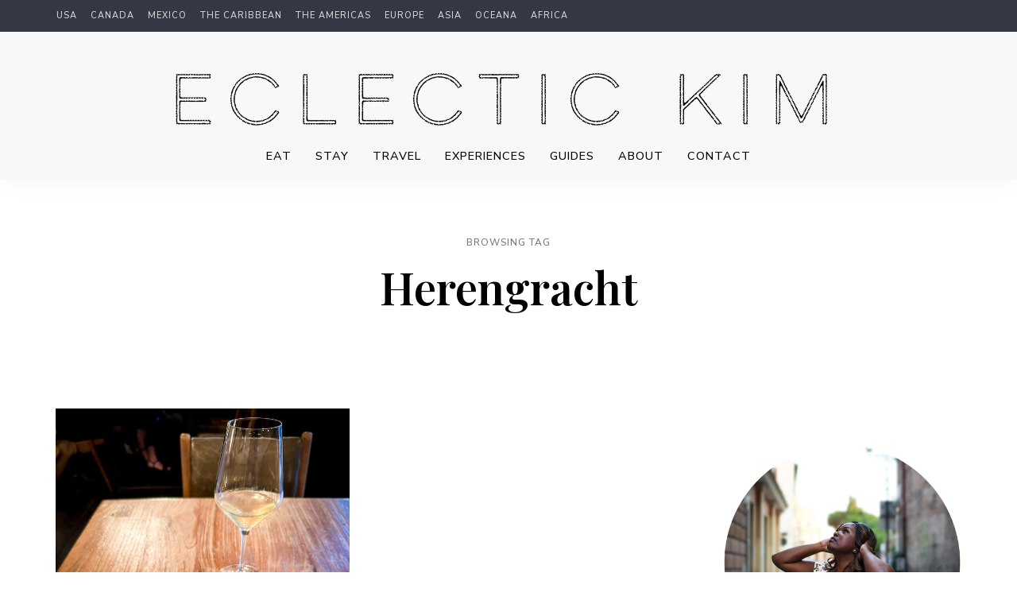

--- FILE ---
content_type: text/html; charset=UTF-8
request_url: https://www.eclectickim.com/tag/herengracht/
body_size: 46048
content:
<!DOCTYPE html>
<html lang="en-US" class="no-js no-svg">
	<head>
		<meta charset="UTF-8">
		<meta name="viewport" content="width=device-width, initial-scale=1">
		<link rel="profile" href="//gmpg.org/xfn/11">
				<meta name='robots' content='index, follow, max-image-preview:large, max-snippet:-1, max-video-preview:-1' />

	<!-- This site is optimized with the Yoast SEO plugin v26.8 - https://yoast.com/product/yoast-seo-wordpress/ -->
	<title>Herengracht Archives - Eclectic Kim</title>
	<link rel="canonical" href="https://www.eclectickim.com/tag/herengracht/" />
	<meta property="og:locale" content="en_US" />
	<meta property="og:type" content="article" />
	<meta property="og:title" content="Herengracht Archives - Eclectic Kim" />
	<meta property="og:url" content="https://www.eclectickim.com/tag/herengracht/" />
	<meta property="og:site_name" content="Eclectic Kim" />
	<meta property="og:image" content="https://www.eclectickim.com/wp-content/uploads/2024/04/eclectickimdotcom-IMG_2436-1.jpg" />
	<meta property="og:image:width" content="1000" />
	<meta property="og:image:height" content="750" />
	<meta property="og:image:type" content="image/jpeg" />
	<meta name="twitter:card" content="summary_large_image" />
	<script type="application/ld+json" class="yoast-schema-graph">{"@context":"https://schema.org","@graph":[{"@type":"CollectionPage","@id":"https://www.eclectickim.com/tag/herengracht/","url":"https://www.eclectickim.com/tag/herengracht/","name":"Herengracht Archives - Eclectic Kim","isPartOf":{"@id":"https://www.eclectickim.com/#website"},"primaryImageOfPage":{"@id":"https://www.eclectickim.com/tag/herengracht/#primaryimage"},"image":{"@id":"https://www.eclectickim.com/tag/herengracht/#primaryimage"},"thumbnailUrl":"https://www.eclectickim.com/wp-content/uploads/2023/06/eclectickimdotcom-IMG_1651.jpg","breadcrumb":{"@id":"https://www.eclectickim.com/tag/herengracht/#breadcrumb"},"inLanguage":"en-US"},{"@type":"ImageObject","inLanguage":"en-US","@id":"https://www.eclectickim.com/tag/herengracht/#primaryimage","url":"https://www.eclectickim.com/wp-content/uploads/2023/06/eclectickimdotcom-IMG_1651.jpg","contentUrl":"https://www.eclectickim.com/wp-content/uploads/2023/06/eclectickimdotcom-IMG_1651.jpg","width":1440,"height":1920},{"@type":"BreadcrumbList","@id":"https://www.eclectickim.com/tag/herengracht/#breadcrumb","itemListElement":[{"@type":"ListItem","position":1,"name":"Home","item":"https://www.eclectickim.com/"},{"@type":"ListItem","position":2,"name":"Herengracht"}]},{"@type":"WebSite","@id":"https://www.eclectickim.com/#website","url":"https://www.eclectickim.com/","name":"Eclectic Kim","description":"a modern guide for food, travel and the art of living well","publisher":{"@id":"https://www.eclectickim.com/#/schema/person/db57afa0206665e23a001e28b753c569"},"alternateName":"EC by Kimberly Kirven","potentialAction":[{"@type":"SearchAction","target":{"@type":"EntryPoint","urlTemplate":"https://www.eclectickim.com/?s={search_term_string}"},"query-input":{"@type":"PropertyValueSpecification","valueRequired":true,"valueName":"search_term_string"}}],"inLanguage":"en-US"},{"@type":["Person","Organization"],"@id":"https://www.eclectickim.com/#/schema/person/db57afa0206665e23a001e28b753c569","name":"Kimberly Kirven","image":{"@type":"ImageObject","inLanguage":"en-US","@id":"https://www.eclectickim.com/#/schema/person/image/","url":"https://www.eclectickim.com/wp-content/uploads/2024/04/homeimage.jpg","contentUrl":"https://www.eclectickim.com/wp-content/uploads/2024/04/homeimage.jpg","width":1000,"height":1000,"caption":"Kimberly Kirven"},"logo":{"@id":"https://www.eclectickim.com/#/schema/person/image/"},"sameAs":["https://www.eclectickim.com"]}]}</script>
	<!-- / Yoast SEO plugin. -->


<link rel='dns-prefetch' href='//maps.googleapis.com' />
<link rel='dns-prefetch' href='//www.googletagmanager.com' />
<link rel='dns-prefetch' href='//stats.wp.com' />
<link rel='dns-prefetch' href='//fonts.googleapis.com' />
<link rel='dns-prefetch' href='//use.fontawesome.com' />
<link rel="alternate" type="application/rss+xml" title="Eclectic Kim &raquo; Feed" href="https://www.eclectickim.com/feed/" />
<link rel="alternate" type="application/rss+xml" title="Eclectic Kim &raquo; Comments Feed" href="https://www.eclectickim.com/comments/feed/" />
<link rel="alternate" type="application/rss+xml" title="Eclectic Kim &raquo; Herengracht Tag Feed" href="https://www.eclectickim.com/tag/herengracht/feed/" />
<style id='wp-img-auto-sizes-contain-inline-css' type='text/css'>
img:is([sizes=auto i],[sizes^="auto," i]){contain-intrinsic-size:3000px 1500px}
/*# sourceURL=wp-img-auto-sizes-contain-inline-css */
</style>
<link rel='stylesheet' id='wp-block-library-css' href='https://www.eclectickim.com/wp-content/plugins/gutenberg/build/styles/block-library/style.min.css?ver=22.4.1' type='text/css' media='all' />
<link rel='stylesheet' id='tinysalt-theme-style-css' href='https://www.eclectickim.com/wp-content/themes/tinysalt/assets/css/front/main.min.css?ver=2025061901' type='text/css' media='all' />
<link rel='stylesheet' id='tinysalt-child-theme-style-css' href='https://www.eclectickim.com/wp-content/themes/tinysalt-child/style.css?ver=6.9' type='text/css' media='all' />
<style id='tinysalt-child-theme-style-inline-css' type='text/css'>
:root { --primary-color: #5caaef; --primary-color-semi: rgba(92, 170, 239, 0.3); }  .wprm-recipe-container { display: none; }  .site-header.default-site-header .header-top-bar, .site-header.default-site-header .header-top-bar .secondary-navigation .sub-menu { background-color: #343843; }  
.entry-content, .home-widget .section-content {
	font-size: 18px;
}
/*# sourceURL=tinysalt-child-theme-style-inline-css */
</style>
<link rel='stylesheet' id='tinysalt-theme-google-fonts-css' href='https://fonts.googleapis.com/css?family=Nunito+Sans%3A100%2C200%2C300%2C400%2C500%2C600%2C700%2C800%7CPlayfair+Display%3A100%2C200%2C300%2C400%2C500%2C600%2C700%2C800&#038;display=swap&#038;ver=2025061901' type='text/css' media='all' />
<link rel='stylesheet' id='slick-css' href='https://www.eclectickim.com/wp-content/themes/tinysalt/assets/libs/slick/slick.css?ver=1.6.0' type='text/css' media='all' />
<link rel='stylesheet' id='font-awesome-css' href='https://www.eclectickim.com/wp-content/themes/tinysalt/assets/fonts/font-awesome/css/all.min.css?ver=6.9' type='text/css' media='all' />
<link rel='stylesheet' id='font-awesome6-css' href='https://www.eclectickim.com/wp-content/themes/tinysalt/assets/fonts/font-awesome6/css/all.min.css?ver=6.9' type='text/css' media='all' />
<link rel='stylesheet' id='elegant-font-css' href='https://www.eclectickim.com/wp-content/themes/tinysalt/assets/fonts/elegant-font/font.css?ver=6.9' type='text/css' media='all' />
<link rel='stylesheet' id='justified-gallery-css' href='https://www.eclectickim.com/wp-content/themes/tinysalt/assets/libs/justified-gallery/justifiedGallery.min.css?ver=3.6.5' type='text/css' media='all' />
<link rel='stylesheet' id='sbi_styles-css' href='https://www.eclectickim.com/wp-content/plugins/instagram-feed/css/sbi-styles.min.css?ver=6.10.0' type='text/css' media='all' />
<style id='wp-emoji-styles-inline-css' type='text/css'>

	img.wp-smiley, img.emoji {
		display: inline !important;
		border: none !important;
		box-shadow: none !important;
		height: 1em !important;
		width: 1em !important;
		margin: 0 0.07em !important;
		vertical-align: -0.1em !important;
		background: none !important;
		padding: 0 !important;
	}
/*# sourceURL=wp-emoji-styles-inline-css */
</style>
<style id='classic-theme-styles-inline-css' type='text/css'>
.wp-block-button__link{background-color:#32373c;border-radius:9999px;box-shadow:none;color:#fff;font-size:1.125em;padding:calc(.667em + 2px) calc(1.333em + 2px);text-decoration:none}.wp-block-file__button{background:#32373c;color:#fff}.wp-block-accordion-heading{margin:0}.wp-block-accordion-heading__toggle{background-color:inherit!important;color:inherit!important}.wp-block-accordion-heading__toggle:not(:focus-visible){outline:none}.wp-block-accordion-heading__toggle:focus,.wp-block-accordion-heading__toggle:hover{background-color:inherit!important;border:none;box-shadow:none;color:inherit;padding:var(--wp--preset--spacing--20,1em) 0;text-decoration:none}.wp-block-accordion-heading__toggle:focus-visible{outline:auto;outline-offset:0}
/*# sourceURL=https://www.eclectickim.com/wp-content/plugins/gutenberg/build/styles/block-library/classic.min.css */
</style>
<link rel='stylesheet' id='a-z-listing-block-css' href='https://www.eclectickim.com/wp-content/plugins/a-z-listing/css/a-z-listing-default.css?ver=4.3.1' type='text/css' media='all' />
<link rel='stylesheet' id='mediaelement-css' href='https://www.eclectickim.com/wp-includes/js/mediaelement/mediaelementplayer-legacy.min.css?ver=4.2.17' type='text/css' media='all' />
<link rel='stylesheet' id='wp-mediaelement-css' href='https://www.eclectickim.com/wp-includes/js/mediaelement/wp-mediaelement.min.css?ver=6.9' type='text/css' media='all' />
<style id='jetpack-sharing-buttons-style-inline-css' type='text/css'>
.jetpack-sharing-buttons__services-list{display:flex;flex-direction:row;flex-wrap:wrap;gap:0;list-style-type:none;margin:5px;padding:0}.jetpack-sharing-buttons__services-list.has-small-icon-size{font-size:12px}.jetpack-sharing-buttons__services-list.has-normal-icon-size{font-size:16px}.jetpack-sharing-buttons__services-list.has-large-icon-size{font-size:24px}.jetpack-sharing-buttons__services-list.has-huge-icon-size{font-size:36px}@media print{.jetpack-sharing-buttons__services-list{display:none!important}}.editor-styles-wrapper .wp-block-jetpack-sharing-buttons{gap:0;padding-inline-start:0}ul.jetpack-sharing-buttons__services-list.has-background{padding:1.25em 2.375em}
/*# sourceURL=https://www.eclectickim.com/wp-content/plugins/jetpack/_inc/blocks/sharing-buttons/view.css */
</style>
<style id='font-awesome-svg-styles-default-inline-css' type='text/css'>
.svg-inline--fa {
  display: inline-block;
  height: 1em;
  overflow: visible;
  vertical-align: -.125em;
}
/*# sourceURL=font-awesome-svg-styles-default-inline-css */
</style>
<link rel='stylesheet' id='font-awesome-svg-styles-css' href='https://www.eclectickim.com/wp-content/uploads/font-awesome/v6.2.1/css/svg-with-js.css' type='text/css' media='all' />
<style id='font-awesome-svg-styles-inline-css' type='text/css'>
   .wp-block-font-awesome-icon svg::before,
   .wp-rich-text-font-awesome-icon svg::before {content: unset;}
/*# sourceURL=font-awesome-svg-styles-inline-css */
</style>
<link rel='stylesheet' id='acf-slider-style-css' href='https://www.eclectickim.com/wp-content/plugins/acf-post-slider-tinysalt/assets/slider-style.css?ver=6.9' type='text/css' media='all' />
<style id='global-styles-inline-css' type='text/css'>
:root{--wp--preset--aspect-ratio--square: 1;--wp--preset--aspect-ratio--4-3: 4/3;--wp--preset--aspect-ratio--3-4: 3/4;--wp--preset--aspect-ratio--3-2: 3/2;--wp--preset--aspect-ratio--2-3: 2/3;--wp--preset--aspect-ratio--16-9: 16/9;--wp--preset--aspect-ratio--9-16: 9/16;--wp--preset--color--black: #000000;--wp--preset--color--cyan-bluish-gray: #abb8c3;--wp--preset--color--white: #ffffff;--wp--preset--color--pale-pink: #f78da7;--wp--preset--color--vivid-red: #cf2e2e;--wp--preset--color--luminous-vivid-orange: #ff6900;--wp--preset--color--luminous-vivid-amber: #fcb900;--wp--preset--color--light-green-cyan: #7bdcb5;--wp--preset--color--vivid-green-cyan: #00d084;--wp--preset--color--pale-cyan-blue: #8ed1fc;--wp--preset--color--vivid-cyan-blue: #0693e3;--wp--preset--color--vivid-purple: #9b51e0;--wp--preset--gradient--vivid-cyan-blue-to-vivid-purple: linear-gradient(135deg,rgb(6,147,227) 0%,rgb(155,81,224) 100%);--wp--preset--gradient--light-green-cyan-to-vivid-green-cyan: linear-gradient(135deg,rgb(122,220,180) 0%,rgb(0,208,130) 100%);--wp--preset--gradient--luminous-vivid-amber-to-luminous-vivid-orange: linear-gradient(135deg,rgb(252,185,0) 0%,rgb(255,105,0) 100%);--wp--preset--gradient--luminous-vivid-orange-to-vivid-red: linear-gradient(135deg,rgb(255,105,0) 0%,rgb(207,46,46) 100%);--wp--preset--gradient--very-light-gray-to-cyan-bluish-gray: linear-gradient(135deg,rgb(238,238,238) 0%,rgb(169,184,195) 100%);--wp--preset--gradient--cool-to-warm-spectrum: linear-gradient(135deg,rgb(74,234,220) 0%,rgb(151,120,209) 20%,rgb(207,42,186) 40%,rgb(238,44,130) 60%,rgb(251,105,98) 80%,rgb(254,248,76) 100%);--wp--preset--gradient--blush-light-purple: linear-gradient(135deg,rgb(255,206,236) 0%,rgb(152,150,240) 100%);--wp--preset--gradient--blush-bordeaux: linear-gradient(135deg,rgb(254,205,165) 0%,rgb(254,45,45) 50%,rgb(107,0,62) 100%);--wp--preset--gradient--luminous-dusk: linear-gradient(135deg,rgb(255,203,112) 0%,rgb(199,81,192) 50%,rgb(65,88,208) 100%);--wp--preset--gradient--pale-ocean: linear-gradient(135deg,rgb(255,245,203) 0%,rgb(182,227,212) 50%,rgb(51,167,181) 100%);--wp--preset--gradient--electric-grass: linear-gradient(135deg,rgb(202,248,128) 0%,rgb(113,206,126) 100%);--wp--preset--gradient--midnight: linear-gradient(135deg,rgb(2,3,129) 0%,rgb(40,116,252) 100%);--wp--preset--font-size--small: 13px;--wp--preset--font-size--medium: 20px;--wp--preset--font-size--large: 36px;--wp--preset--font-size--x-large: 42px;--wp--preset--spacing--20: 0.44rem;--wp--preset--spacing--30: 0.67rem;--wp--preset--spacing--40: 1rem;--wp--preset--spacing--50: 1.5rem;--wp--preset--spacing--60: 2.25rem;--wp--preset--spacing--70: 3.38rem;--wp--preset--spacing--80: 5.06rem;--wp--preset--shadow--natural: 6px 6px 9px rgba(0, 0, 0, 0.2);--wp--preset--shadow--deep: 12px 12px 50px rgba(0, 0, 0, 0.4);--wp--preset--shadow--sharp: 6px 6px 0px rgba(0, 0, 0, 0.2);--wp--preset--shadow--outlined: 6px 6px 0px -3px rgb(255, 255, 255), 6px 6px rgb(0, 0, 0);--wp--preset--shadow--crisp: 6px 6px 0px rgb(0, 0, 0);}:where(body) { margin: 0; }:where(.is-layout-flex){gap: 0.5em;}:where(.is-layout-grid){gap: 0.5em;}body .is-layout-flex{display: flex;}.is-layout-flex{flex-wrap: wrap;align-items: center;}.is-layout-flex > :is(*, div){margin: 0;}body .is-layout-grid{display: grid;}.is-layout-grid > :is(*, div){margin: 0;}body{padding-top: 0px;padding-right: 0px;padding-bottom: 0px;padding-left: 0px;}a:where(:not(.wp-element-button)){text-decoration: underline;}:root :where(.wp-element-button, .wp-block-button__link){background-color: #32373c;border-width: 0;color: #fff;font-family: inherit;font-size: inherit;font-style: inherit;font-weight: inherit;letter-spacing: inherit;line-height: inherit;padding-top: calc(0.667em + 2px);padding-right: calc(1.333em + 2px);padding-bottom: calc(0.667em + 2px);padding-left: calc(1.333em + 2px);text-decoration: none;text-transform: inherit;}.has-black-color{color: var(--wp--preset--color--black) !important;}.has-cyan-bluish-gray-color{color: var(--wp--preset--color--cyan-bluish-gray) !important;}.has-white-color{color: var(--wp--preset--color--white) !important;}.has-pale-pink-color{color: var(--wp--preset--color--pale-pink) !important;}.has-vivid-red-color{color: var(--wp--preset--color--vivid-red) !important;}.has-luminous-vivid-orange-color{color: var(--wp--preset--color--luminous-vivid-orange) !important;}.has-luminous-vivid-amber-color{color: var(--wp--preset--color--luminous-vivid-amber) !important;}.has-light-green-cyan-color{color: var(--wp--preset--color--light-green-cyan) !important;}.has-vivid-green-cyan-color{color: var(--wp--preset--color--vivid-green-cyan) !important;}.has-pale-cyan-blue-color{color: var(--wp--preset--color--pale-cyan-blue) !important;}.has-vivid-cyan-blue-color{color: var(--wp--preset--color--vivid-cyan-blue) !important;}.has-vivid-purple-color{color: var(--wp--preset--color--vivid-purple) !important;}.has-black-background-color{background-color: var(--wp--preset--color--black) !important;}.has-cyan-bluish-gray-background-color{background-color: var(--wp--preset--color--cyan-bluish-gray) !important;}.has-white-background-color{background-color: var(--wp--preset--color--white) !important;}.has-pale-pink-background-color{background-color: var(--wp--preset--color--pale-pink) !important;}.has-vivid-red-background-color{background-color: var(--wp--preset--color--vivid-red) !important;}.has-luminous-vivid-orange-background-color{background-color: var(--wp--preset--color--luminous-vivid-orange) !important;}.has-luminous-vivid-amber-background-color{background-color: var(--wp--preset--color--luminous-vivid-amber) !important;}.has-light-green-cyan-background-color{background-color: var(--wp--preset--color--light-green-cyan) !important;}.has-vivid-green-cyan-background-color{background-color: var(--wp--preset--color--vivid-green-cyan) !important;}.has-pale-cyan-blue-background-color{background-color: var(--wp--preset--color--pale-cyan-blue) !important;}.has-vivid-cyan-blue-background-color{background-color: var(--wp--preset--color--vivid-cyan-blue) !important;}.has-vivid-purple-background-color{background-color: var(--wp--preset--color--vivid-purple) !important;}.has-black-border-color{border-color: var(--wp--preset--color--black) !important;}.has-cyan-bluish-gray-border-color{border-color: var(--wp--preset--color--cyan-bluish-gray) !important;}.has-white-border-color{border-color: var(--wp--preset--color--white) !important;}.has-pale-pink-border-color{border-color: var(--wp--preset--color--pale-pink) !important;}.has-vivid-red-border-color{border-color: var(--wp--preset--color--vivid-red) !important;}.has-luminous-vivid-orange-border-color{border-color: var(--wp--preset--color--luminous-vivid-orange) !important;}.has-luminous-vivid-amber-border-color{border-color: var(--wp--preset--color--luminous-vivid-amber) !important;}.has-light-green-cyan-border-color{border-color: var(--wp--preset--color--light-green-cyan) !important;}.has-vivid-green-cyan-border-color{border-color: var(--wp--preset--color--vivid-green-cyan) !important;}.has-pale-cyan-blue-border-color{border-color: var(--wp--preset--color--pale-cyan-blue) !important;}.has-vivid-cyan-blue-border-color{border-color: var(--wp--preset--color--vivid-cyan-blue) !important;}.has-vivid-purple-border-color{border-color: var(--wp--preset--color--vivid-purple) !important;}.has-vivid-cyan-blue-to-vivid-purple-gradient-background{background: var(--wp--preset--gradient--vivid-cyan-blue-to-vivid-purple) !important;}.has-light-green-cyan-to-vivid-green-cyan-gradient-background{background: var(--wp--preset--gradient--light-green-cyan-to-vivid-green-cyan) !important;}.has-luminous-vivid-amber-to-luminous-vivid-orange-gradient-background{background: var(--wp--preset--gradient--luminous-vivid-amber-to-luminous-vivid-orange) !important;}.has-luminous-vivid-orange-to-vivid-red-gradient-background{background: var(--wp--preset--gradient--luminous-vivid-orange-to-vivid-red) !important;}.has-very-light-gray-to-cyan-bluish-gray-gradient-background{background: var(--wp--preset--gradient--very-light-gray-to-cyan-bluish-gray) !important;}.has-cool-to-warm-spectrum-gradient-background{background: var(--wp--preset--gradient--cool-to-warm-spectrum) !important;}.has-blush-light-purple-gradient-background{background: var(--wp--preset--gradient--blush-light-purple) !important;}.has-blush-bordeaux-gradient-background{background: var(--wp--preset--gradient--blush-bordeaux) !important;}.has-luminous-dusk-gradient-background{background: var(--wp--preset--gradient--luminous-dusk) !important;}.has-pale-ocean-gradient-background{background: var(--wp--preset--gradient--pale-ocean) !important;}.has-electric-grass-gradient-background{background: var(--wp--preset--gradient--electric-grass) !important;}.has-midnight-gradient-background{background: var(--wp--preset--gradient--midnight) !important;}.has-small-font-size{font-size: var(--wp--preset--font-size--small) !important;}.has-medium-font-size{font-size: var(--wp--preset--font-size--medium) !important;}.has-large-font-size{font-size: var(--wp--preset--font-size--large) !important;}.has-x-large-font-size{font-size: var(--wp--preset--font-size--x-large) !important;}
:where(.wp-block-columns.is-layout-flex){gap: 2em;}:where(.wp-block-columns.is-layout-grid){gap: 2em;}
:root :where(.wp-block-pullquote){font-size: 1.5em;line-height: 1.6;}
:where(.wp-block-post-template.is-layout-flex){gap: 1.25em;}:where(.wp-block-post-template.is-layout-grid){gap: 1.25em;}
:where(.wp-block-term-template.is-layout-flex){gap: 1.25em;}:where(.wp-block-term-template.is-layout-grid){gap: 1.25em;}
/*# sourceURL=global-styles-inline-css */
</style>
<link rel='stylesheet' id='mgl-css-css' href='https://www.eclectickim.com/wp-content/plugins/meow-gallery/app/style.min.css?ver=1767611999' type='text/css' media='all' />
<link rel='stylesheet' id='mailerlite_forms.css-css' href='https://www.eclectickim.com/wp-content/plugins/official-mailerlite-sign-up-forms/assets/css/mailerlite_forms.css?ver=1.7.18' type='text/css' media='all' />
<link rel='stylesheet' id='bwdsplx-SmartPostList-plugin-nice-css' href='https://www.eclectickim.com/wp-content/plugins/smart-post-list/assets/public/css/nice-select.css?ver=1.0.0' type='text/css' media='all' />
<link rel='stylesheet' id='bwdsplx-SmartPostList-plugin-main-css' href='https://www.eclectickim.com/wp-content/plugins/smart-post-list/assets/public/css/main.css?ver=1.0.0' type='text/css' media='all' />
<link rel='stylesheet' id='tag-groups-css-frontend-structure-css' href='https://www.eclectickim.com/wp-content/plugins/tag-groups-pro/assets/css/jquery-ui.structure.min.css?ver=2.0.9' type='text/css' media='all' />
<link rel='stylesheet' id='tag-groups-css-frontend-theme-css' href='https://www.eclectickim.com/wp-content/plugins/tag-groups-pro/assets/css/delta/jquery-ui.theme.min.css?ver=2.0.9' type='text/css' media='all' />
<link rel='stylesheet' id='tag-groups-css-frontend-css' href='https://www.eclectickim.com/wp-content/plugins/tag-groups-pro/assets/css/frontend.min.css?ver=2.0.9' type='text/css' media='all' />
<link rel='stylesheet' id='tag-groups-premium-css-frontend-css' href='https://www.eclectickim.com/wp-content/plugins/tag-groups-pro/premium/assets/css/frontend.min.css?ver=2.0.9' type='text/css' media='all' />
<link rel='stylesheet' id='tag-groups-basictable-css-css' href='https://www.eclectickim.com/wp-content/plugins/tag-groups-pro/premium/assets/css/basictable.min.css?ver=2.0.9' type='text/css' media='all' />
<link rel='stylesheet' id='tag-groups-sumoselect-css-css' href='https://www.eclectickim.com/wp-content/plugins/tag-groups-pro/assets/css/sumoselect.min.css?ver=2.0.9' type='text/css' media='all' />
<link rel='stylesheet' id='tag-groups-jnoty-css-css' href='https://www.eclectickim.com/wp-content/plugins/tag-groups-pro/premium/assets/css/jnoty.min.css?ver=2.0.9' type='text/css' media='all' />
<link rel='stylesheet' id='dashicons-css' href='https://www.eclectickim.com/wp-includes/css/dashicons.min.css?ver=6.9' type='text/css' media='all' />
<link rel='stylesheet' id='tag-groups-tag-editor-css-css' href='https://www.eclectickim.com/wp-content/plugins/tag-groups-pro/premium/assets/css/jquery.tag-editor.min.css?ver=2.0.9' type='text/css' media='all' />
<link rel='stylesheet' id='font-awesome-official-css' href='https://use.fontawesome.com/releases/v6.2.1/css/all.css' type='text/css' media='all' integrity="sha384-twcuYPV86B3vvpwNhWJuaLdUSLF9+ttgM2A6M870UYXrOsxKfER2MKox5cirApyA" crossorigin="anonymous" />
<link rel='stylesheet' id='wpdreams-asl-basic-css' href='https://www.eclectickim.com/wp-content/plugins/ajax-search-lite/css/style.basic.css?ver=4.13.4' type='text/css' media='all' />
<style id='wpdreams-asl-basic-inline-css' type='text/css'>

					div[id*='ajaxsearchlitesettings'].searchsettings .asl_option_inner label {
						font-size: 0px !important;
						color: rgba(0, 0, 0, 0);
					}
					div[id*='ajaxsearchlitesettings'].searchsettings .asl_option_inner label:after {
						font-size: 11px !important;
						position: absolute;
						top: 0;
						left: 0;
						z-index: 1;
					}
					.asl_w_container {
						width: 100%;
						margin: 0px 0px 0px 0px;
						min-width: 200px;
					}
					div[id*='ajaxsearchlite'].asl_m {
						width: 100%;
					}
					div[id*='ajaxsearchliteres'].wpdreams_asl_results div.resdrg span.highlighted {
						font-weight: bold;
						color: rgba(217, 49, 43, 1);
						background-color: rgba(238, 238, 238, 1);
					}
					div[id*='ajaxsearchliteres'].wpdreams_asl_results .results img.asl_image {
						width: 70px;
						height: 70px;
						object-fit: cover;
					}
					div[id*='ajaxsearchlite'].asl_r .results {
						max-height: 300px;
					}
					div[id*='ajaxsearchlite'].asl_r {
						position: absolute;
					}
				
						.asl_m .probox svg {
							fill: rgb(0, 0, 0) !important;
						}
						.asl_m .probox .innericon {
							background-color: rgba(255, 255, 255, 1) !important;
							background-image: none !important;
							-webkit-background-image: none !important;
							-ms-background-image: none !important;
						}
					
						div.asl_r.asl_w.vertical .results .item::after {
							display: block;
							position: absolute;
							bottom: 0;
							content: '';
							height: 1px;
							width: 100%;
							background: #D8D8D8;
						}
						div.asl_r.asl_w.vertical .results .item.asl_last_item::after {
							display: none;
						}
					
/*# sourceURL=wpdreams-asl-basic-inline-css */
</style>
<link rel='stylesheet' id='wpdreams-asl-instance-css' href='https://www.eclectickim.com/wp-content/plugins/ajax-search-lite/css/style-curvy-black.css?ver=4.13.4' type='text/css' media='all' />
<link rel='stylesheet' id='elementor-frontend-css' href='https://www.eclectickim.com/wp-content/plugins/elementor/assets/css/frontend.min.css?ver=3.34.2' type='text/css' media='all' />
<link rel='stylesheet' id='elementor-post-16428-css' href='https://www.eclectickim.com/wp-content/uploads/elementor/css/post-16428.css?ver=1769269928' type='text/css' media='all' />
<link rel='stylesheet' id='wppm-el-plugin-css-css' href='https://www.eclectickim.com/wp-content/plugins/wp-post-modules-el/assets/css/wppm-el.frontend.css' type='text/css' media='all' />
<link rel='stylesheet' id='wppm-el-fontawesome-css' href='https://www.eclectickim.com/wp-content/plugins/wp-post-modules-el/assets/css/all.min.css' type='text/css' media='all' />
<link rel='stylesheet' id='sbistyles-css' href='https://www.eclectickim.com/wp-content/plugins/instagram-feed/css/sbi-styles.min.css?ver=6.10.0' type='text/css' media='all' />
<link rel='stylesheet' id='a-z-listing-css' href='https://www.eclectickim.com/wp-content/plugins/a-z-listing/css/a-z-listing-default.css?ver=4.3.1' type='text/css' media='all' />
<link rel='stylesheet' id='ms-main-css' href='https://www.eclectickim.com/wp-content/plugins/masterslider/public/assets/css/masterslider.main.css?ver=3.7.12' type='text/css' media='all' />
<link rel='stylesheet' id='ms-custom-css' href='https://www.eclectickim.com/wp-content/uploads/masterslider/custom.css?ver=8.2' type='text/css' media='all' />
<link rel='stylesheet' id='bfa-font-awesome-css' href='https://use.fontawesome.com/releases/v5.15.4/css/all.css?ver=2.0.3' type='text/css' media='all' />
<link rel='stylesheet' id='ek-mobile-menu-comfort-css' href='https://www.eclectickim.com/wp-content/plugins/ek-mobile-menu-comfort/assets/ek-mobile-menu-comfort.css?ver=1.0.0' type='text/css' media='all' />
<link rel='stylesheet' id='font-awesome-official-v4shim-css' href='https://use.fontawesome.com/releases/v6.2.1/css/v4-shims.css' type='text/css' media='all' integrity="sha384-RreHPODFsMyzCpG+dKnwxOSjmjkuPWWdYP8sLpBRoSd8qPNJwaxKGUdxhQOKwUc7" crossorigin="anonymous" />
<link rel='stylesheet' id='elementor-gf-local-montserrat-css' href='https://www.eclectickim.com/wp-content/uploads/elementor/google-fonts/css/montserrat.css?ver=1742257569' type='text/css' media='all' />
<link rel='stylesheet' id='elementor-gf-local-robotoslab-css' href='https://www.eclectickim.com/wp-content/uploads/elementor/google-fonts/css/robotoslab.css?ver=1742257573' type='text/css' media='all' />
<link rel='stylesheet' id='elementor-gf-local-notosansmongolian-css' href='https://www.eclectickim.com/wp-content/uploads/elementor/google-fonts/css/notosansmongolian.css?ver=1742257576' type='text/css' media='all' />
<link rel='stylesheet' id='elementor-gf-local-roboto-css' href='https://www.eclectickim.com/wp-content/uploads/elementor/google-fonts/css/roboto.css?ver=1742257588' type='text/css' media='all' />
<script type="text/javascript" src="https://www.eclectickim.com/wp-includes/js/jquery/jquery.min.js?ver=3.7.1" id="jquery-core-js"></script>
<script type="text/javascript" src="https://www.eclectickim.com/wp-includes/js/jquery/jquery-migrate.min.js?ver=3.4.1" id="jquery-migrate-js"></script>
<script type="text/javascript" src="https://www.eclectickim.com/wp-content/themes/tinysalt/assets/js/libs/modernizr.min.js?ver=3.3.1" id="modernizr-js"></script>
<script type="text/javascript" src="https://www.eclectickim.com/wp-content/plugins/masterslider/includes/modules/elementor/assets/js/elementor-widgets.js?ver=3.7.12" id="masterslider-elementor-widgets-js"></script>
<script type="text/javascript" id="snazzymaps-js-js-extra">
/* <![CDATA[ */
var SnazzyDataForSnazzyMaps = [];
SnazzyDataForSnazzyMaps={"id":352070,"name":"Colliers Map Light 2021","description":"Colliers Map 2021","url":"https:\/\/snazzymaps.com\/style\/352070\/colliers-map-light","imageUrl":"https:\/\/snazzy-maps-cdn.azureedge.net\/assets\/352070-colliers-map-light.png?v=20210326053130","json":"[{\"featureType\":\"administrative\",\"elementType\":\"labels.text.fill\",\"stylers\":[{\"color\":\"#686868\"}]},{\"featureType\":\"landscape\",\"elementType\":\"all\",\"stylers\":[{\"color\":\"#f2f2f2\"}]},{\"featureType\":\"poi\",\"elementType\":\"all\",\"stylers\":[{\"visibility\":\"off\"}]},{\"featureType\":\"road\",\"elementType\":\"all\",\"stylers\":[{\"saturation\":-100},{\"lightness\":45}]},{\"featureType\":\"road.highway\",\"elementType\":\"all\",\"stylers\":[{\"visibility\":\"simplified\"}]},{\"featureType\":\"road.highway\",\"elementType\":\"geometry.fill\",\"stylers\":[{\"lightness\":\"-22\"}]},{\"featureType\":\"road.highway\",\"elementType\":\"geometry.stroke\",\"stylers\":[{\"saturation\":\"11\"},{\"lightness\":\"-51\"}]},{\"featureType\":\"road.highway\",\"elementType\":\"labels.text\",\"stylers\":[{\"saturation\":\"3\"},{\"lightness\":\"-56\"},{\"weight\":\"2.20\"}]},{\"featureType\":\"road.highway\",\"elementType\":\"labels.text.fill\",\"stylers\":[{\"lightness\":\"-52\"}]},{\"featureType\":\"road.highway\",\"elementType\":\"labels.text.stroke\",\"stylers\":[{\"weight\":\"6.13\"}]},{\"featureType\":\"road.highway\",\"elementType\":\"labels.icon\",\"stylers\":[{\"lightness\":\"-10\"},{\"gamma\":\"0.94\"},{\"weight\":\"1.24\"},{\"saturation\":\"-100\"},{\"visibility\":\"off\"}]},{\"featureType\":\"road.arterial\",\"elementType\":\"geometry\",\"stylers\":[{\"lightness\":\"-16\"}]},{\"featureType\":\"road.arterial\",\"elementType\":\"labels.text.fill\",\"stylers\":[{\"saturation\":\"-41\"},{\"lightness\":\"-41\"}]},{\"featureType\":\"road.arterial\",\"elementType\":\"labels.text.stroke\",\"stylers\":[{\"weight\":\"5.46\"}]},{\"featureType\":\"road.arterial\",\"elementType\":\"labels.icon\",\"stylers\":[{\"visibility\":\"off\"}]},{\"featureType\":\"road.local\",\"elementType\":\"geometry.fill\",\"stylers\":[{\"weight\":\"0.72\"},{\"lightness\":\"-16\"}]},{\"featureType\":\"road.local\",\"elementType\":\"labels.text.fill\",\"stylers\":[{\"lightness\":\"-37\"}]},{\"featureType\":\"transit\",\"elementType\":\"all\",\"stylers\":[{\"visibility\":\"off\"}]},{\"featureType\":\"water\",\"elementType\":\"all\",\"stylers\":[{\"color\":\"#b7e4f4\"},{\"visibility\":\"on\"}]}]","views":181333,"favorites":540,"createdBy":{"name":"Sydney","url":null},"createdOn":"2021-02-02T23:44:28.373","tags":["greyscale","light","simple"],"colors":["blue","gray"]};
//# sourceURL=snazzymaps-js-js-extra
/* ]]> */
</script>
<script type="text/javascript" src="https://www.eclectickim.com/wp-content/plugins/snazzy-maps/snazzymaps.js?ver=1.5.0" id="snazzymaps-js-js"></script>
<script type="text/javascript" src="https://www.eclectickim.com/wp-includes/js/jquery/ui/core.min.js?ver=1.13.3" id="jquery-ui-core-js"></script>
<script type="text/javascript" src="https://www.eclectickim.com/wp-content/plugins/tag-groups-pro/assets/js/frontend.min.js?ver=2.0.9" id="tag-groups-js-frontend-js"></script>
<script type="text/javascript" src="https://www.eclectickim.com/wp-content/plugins/tag-groups-pro/premium/assets/js/isotope.pkgd.min.js?ver=2.0.9" id="tag-groups-isotope-js-js"></script>
<script type="text/javascript" src="https://www.eclectickim.com/wp-content/plugins/tag-groups-pro/premium/assets/js/shuffle-box.min.js?ver=2.0.9" id="tag-groups-shuffle-box-js-js"></script>
<script type="text/javascript" src="https://www.eclectickim.com/wp-content/plugins/tag-groups-pro/premium/assets/js/jquery.basictable.min.js?ver=2.0.9" id="tag-groups-basictable-js-js"></script>
<script type="text/javascript" src="https://www.eclectickim.com/wp-content/plugins/tag-groups-pro/premium/assets/js/cloud-search.min.js?ver=2.0.9" id="tag-groups-cloud-search-js-js"></script>
<script type="text/javascript" src="https://www.eclectickim.com/wp-content/plugins/tag-groups-pro/premium/assets/js/tpf.min.js?ver=2.0.9" id="tag-groups-tpf-js-js"></script>
<script type="text/javascript" src="https://www.eclectickim.com/wp-content/plugins/tag-groups-pro/premium/assets/js/jnoty.min.js?ver=2.0.9" id="tag-groups-jnoty-js-js"></script>
<script type="text/javascript" src="https://www.eclectickim.com/wp-content/plugins/tag-groups-pro/assets/js/jquery.sumoselect.min.js?ver=2.0.9" id="tag-groups-sumoselect-js-js"></script>
<script type="text/javascript" src="https://www.eclectickim.com/wp-content/plugins/tag-groups-pro/premium/assets/js/jquery.caret.min.js?ver=2.0.9" id="tag-groups-caret-js-js"></script>
<script type="text/javascript" src="https://www.eclectickim.com/wp-content/plugins/tag-groups-pro/premium/assets/js/jquery.tag-editor.min.js?ver=2.0.9" id="tag-groups-tag-editor-js-js"></script>
<script type="text/javascript" src="https://www.eclectickim.com/wp-content/plugins/tag-groups-pro/premium/assets/js/dpf.min.js?ver=2.0.9" id="tag-groups-dpf-js-js"></script>

<!-- Google tag (gtag.js) snippet added by Site Kit -->
<!-- Google Analytics snippet added by Site Kit -->
<script type="text/javascript" src="https://www.googletagmanager.com/gtag/js?id=GT-5DG9Z6VH" id="google_gtagjs-js" async></script>
<script type="text/javascript" id="google_gtagjs-js-after">
/* <![CDATA[ */
window.dataLayer = window.dataLayer || [];function gtag(){dataLayer.push(arguments);}
gtag("set","linker",{"domains":["www.eclectickim.com"]});
gtag("js", new Date());
gtag("set", "developer_id.dZTNiMT", true);
gtag("config", "GT-5DG9Z6VH");
//# sourceURL=google_gtagjs-js-after
/* ]]> */
</script>
<link rel="https://api.w.org/" href="https://www.eclectickim.com/wp-json/" /><link rel="alternate" title="JSON" type="application/json" href="https://www.eclectickim.com/wp-json/wp/v2/tags/514" /><link rel="EditURI" type="application/rsd+xml" title="RSD" href="https://www.eclectickim.com/xmlrpc.php?rsd" />

<!--advanced-views:styles--><meta name="generator" content="Site Kit by Google 1.170.0" /><script>var ms_grabbing_curosr='https://www.eclectickim.com/wp-content/plugins/masterslider/public/assets/css/common/grabbing.cur',ms_grab_curosr='https://www.eclectickim.com/wp-content/plugins/masterslider/public/assets/css/common/grab.cur';</script>
<meta name="generator" content="MasterSlider 3.7.12 - Responsive Touch Image Slider" />
        <!-- MailerLite Universal -->
        <script>
            (function(w,d,e,u,f,l,n){w[f]=w[f]||function(){(w[f].q=w[f].q||[])
                .push(arguments);},l=d.createElement(e),l.async=1,l.src=u,
                n=d.getElementsByTagName(e)[0],n.parentNode.insertBefore(l,n);})
            (window,document,'script','https://assets.mailerlite.com/js/universal.js','ml');
            ml('account', '1822520');
            ml('enablePopups', false);
        </script>
        <!-- End MailerLite Universal -->
        	<script id="scfm-url-js">
	if (window.location.search.includes('scfm-mobile=1')) {
		const url = new URL(window.location.href);
		const searchParams = url.searchParams;
		searchParams.delete('scfm-mobile');
		const newUrl = url.origin + url.pathname + (searchParams.toString() ? "?" + searchParams.toString() : "") + url.hash;
		window.history.replaceState(null, "", newUrl);
	}
	</script>
		<style>img#wpstats{display:none}</style>
		

<!-- [slickstream] [[[ START Slickstream Output ]]] -->
<script>console.info(`[slickstream] Page Generated at: 1/24/2026, 9:39:13 PM EST`);</script>
<script>console.info(`[slickstream] Current timestamp: ${(new Date).toLocaleString('en-US', { timeZone: 'America/New_York' })} EST`);</script>
<!-- [slickstream] Page Boot Data: -->
<script class='slickstream-script'>
(function() {
    "slickstream";
    const win = window;
    win.$slickBoot = win.$slickBoot || {};
    win.$slickBoot.d = {"bestBy":1769311136801,"epoch":1747871257417,"siteCode":"LSR36USC","services":{"engagementCacheableApiDomain":"https:\/\/c01f.app-sx.slickstream.com\/","engagementNonCacheableApiDomain":"https:\/\/c01b.app-sx.slickstream.com\/","engagementResourcesDomain":"https:\/\/c01f.app-sx.slickstream.com\/","storyCacheableApiDomain":"https:\/\/stories-sx.slickstream.com\/","storyNonCacheableApiDomain":"https:\/\/stories-sx.slickstream.com\/","storyResourcesDomain":"https:\/\/stories-sx.slickstream.com\/","websocketUri":"wss:\/\/c01b-wss.app-sx.slickstream.com\/socket?site=LSR36USC"},"bootUrl":"https:\/\/c.slickstream.com\/app\/3.0.0\/boot-loader.js","appUrl":"https:\/\/c.slickstream.com\/app\/3.0.0\/app.js","adminUrl":"","allowList":["eclectickim.com"],"abTests":[],"wpPluginTtl":3600,"v2":{"phone":{"placeholders":[],"bootTriggerTimeout":250,"bestBy":1769311136801,"epoch":1747871257417,"siteCode":"LSR36USC","services":{"engagementCacheableApiDomain":"https:\/\/c01f.app-sx.slickstream.com\/","engagementNonCacheableApiDomain":"https:\/\/c01b.app-sx.slickstream.com\/","engagementResourcesDomain":"https:\/\/c01f.app-sx.slickstream.com\/","storyCacheableApiDomain":"https:\/\/stories-sx.slickstream.com\/","storyNonCacheableApiDomain":"https:\/\/stories-sx.slickstream.com\/","storyResourcesDomain":"https:\/\/stories-sx.slickstream.com\/","websocketUri":"wss:\/\/c01b-wss.app-sx.slickstream.com\/socket?site=LSR36USC"},"bootUrl":"https:\/\/c.slickstream.com\/app\/3.0.0\/boot-loader.js","appUrl":"https:\/\/c.slickstream.com\/app\/3.0.0\/app.js","adminUrl":"","allowList":["eclectickim.com"],"abTests":[],"wpPluginTtl":3600},"tablet":{"placeholders":[],"bootTriggerTimeout":250,"bestBy":1769311136801,"epoch":1747871257417,"siteCode":"LSR36USC","services":{"engagementCacheableApiDomain":"https:\/\/c01f.app-sx.slickstream.com\/","engagementNonCacheableApiDomain":"https:\/\/c01b.app-sx.slickstream.com\/","engagementResourcesDomain":"https:\/\/c01f.app-sx.slickstream.com\/","storyCacheableApiDomain":"https:\/\/stories-sx.slickstream.com\/","storyNonCacheableApiDomain":"https:\/\/stories-sx.slickstream.com\/","storyResourcesDomain":"https:\/\/stories-sx.slickstream.com\/","websocketUri":"wss:\/\/c01b-wss.app-sx.slickstream.com\/socket?site=LSR36USC"},"bootUrl":"https:\/\/c.slickstream.com\/app\/3.0.0\/boot-loader.js","appUrl":"https:\/\/c.slickstream.com\/app\/3.0.0\/app.js","adminUrl":"","allowList":["eclectickim.com"],"abTests":[],"wpPluginTtl":3600},"desktop":{"placeholders":[],"bootTriggerTimeout":250,"bestBy":1769311136801,"epoch":1747871257417,"siteCode":"LSR36USC","services":{"engagementCacheableApiDomain":"https:\/\/c01f.app-sx.slickstream.com\/","engagementNonCacheableApiDomain":"https:\/\/c01b.app-sx.slickstream.com\/","engagementResourcesDomain":"https:\/\/c01f.app-sx.slickstream.com\/","storyCacheableApiDomain":"https:\/\/stories-sx.slickstream.com\/","storyNonCacheableApiDomain":"https:\/\/stories-sx.slickstream.com\/","storyResourcesDomain":"https:\/\/stories-sx.slickstream.com\/","websocketUri":"wss:\/\/c01b-wss.app-sx.slickstream.com\/socket?site=LSR36USC"},"bootUrl":"https:\/\/c.slickstream.com\/app\/3.0.0\/boot-loader.js","appUrl":"https:\/\/c.slickstream.com\/app\/3.0.0\/app.js","adminUrl":"","allowList":["eclectickim.com"],"abTests":[],"wpPluginTtl":3600},"unknown":{"placeholders":[],"bootTriggerTimeout":250,"bestBy":1769311136801,"epoch":1747871257417,"siteCode":"LSR36USC","services":{"engagementCacheableApiDomain":"https:\/\/c01f.app-sx.slickstream.com\/","engagementNonCacheableApiDomain":"https:\/\/c01b.app-sx.slickstream.com\/","engagementResourcesDomain":"https:\/\/c01f.app-sx.slickstream.com\/","storyCacheableApiDomain":"https:\/\/stories-sx.slickstream.com\/","storyNonCacheableApiDomain":"https:\/\/stories-sx.slickstream.com\/","storyResourcesDomain":"https:\/\/stories-sx.slickstream.com\/","websocketUri":"wss:\/\/c01b-wss.app-sx.slickstream.com\/socket?site=LSR36USC"},"bootUrl":"https:\/\/c.slickstream.com\/app\/3.0.0\/boot-loader.js","appUrl":"https:\/\/c.slickstream.com\/app\/3.0.0\/app.js","adminUrl":"","allowList":["eclectickim.com"],"abTests":[],"wpPluginTtl":3600}}};
    win.$slickBoot.rt = 'https://app.slickstream.com';
    win.$slickBoot.s = 'plugin';
    win.$slickBoot._bd = performance.now();
})();
</script>
<!-- [slickstream] END Page Boot Data -->
<!-- [slickstream] Embed Code -->
<script id="slick-embed-code-script" class='slickstream-script'>
"use strict";(async function(t,e){var o;if(location.search.includes("no-slick")){console.log("[Slickstream] Found `no-slick` in location.search; exiting....");return}const n="3.0.0";function i(){return performance.now()}function s(t,e="GET"){return new Request(t,{cache:"no-store",method:e})}function c(t){const e=document.createElement("script");e.className="slickstream-script";e.src=t;document.head.appendChild(e)}function a(t){return t==="ask"||t==="not-required"||t==="na"?t:"na"}async function r(t,e){let o=0;try{if(!("caches"in self))return{};const n=await caches.open("slickstream-code");if(!n)return{};let s=await n.match(t);if(!s){o=i();console.info(`[Slickstream] Adding item to browser cache: ${t.url}`);await n.add(t);s=await n.match(t)}if(!s||!s.ok){if(s){await n.delete(t)}return{}}const c=s.headers.get("x-slickstream-consent");if(!c){console.info("[Slickstream] No x-slickstream-consent header found in cached response")}return{t:o,d:e?await s.blob():await s.json(),c:a(c)}}catch(t){console.log(t);return{}}}async function l(o=false){let c;let l=Object.assign(Object.assign({},window.$slickBoot||{}),{_es:i(),rt:t,ev:n,l:r});const d=t.startsWith("https://")?"":"https://";const u=`${d}${t}/d/page-boot-data?site=${e}&url=${encodeURIComponent(location.href.split("#")[0])}`;const f=s(u);if(o){const{t:t,d:e,c:o}=await r(f);if(e&&e.bestBy>=Date.now()){c=e;if(t){l._bd=t}if(o){l.c=a(o)}}}if(!c){l._bd=i();const t=await fetch(f);const e=t.headers.get("x-slickstream-consent");l.c=a(e);try{c=await t.json()}catch(t){console.error(`[Slickstream] Error parsing page-boot-data from ${f.url}: ${(t===null||t===void 0?void 0:t.message)||""}`,t);return null}}if(c){l=Object.assign(Object.assign({},l),{d:c,s:"embed"})}return l}let d=(o=window.$slickBoot)!==null&&o!==void 0?o:{};if(!(d===null||d===void 0?void 0:d.d)||d.d.bestBy<Date.now()){const t=(d===null||d===void 0?void 0:d.consentStatus)||"denied";const e=t!=="denied";const o=await l(e);if(o){window.$slickBoot=d=o}}if(!(d===null||d===void 0?void 0:d.d)){console.error("[Slickstream] Boot failed; boot data not found after fetching");return}let u=d===null||d===void 0?void 0:d.d.bootUrl;if(!u){console.error("[Slickstream] Bootloader URL not found in boot data");return}let f;let w;if((d===null||d===void 0?void 0:d.consentStatus)&&d.consentStatus!=="denied"){const t=await r(s(u),true);f=t.t;w=t.d}else{f=i();const t=await fetch(s(u));w=await t.blob()}if(w){d.bo=u=URL.createObjectURL(w);if(f){d._bf=f}}else{d._bf=i()}window.$slickBoot=d;document.dispatchEvent(new CustomEvent("slick-boot-ready"));c(u)})("https://app.slickstream.com","LSR36USC");
</script>
<!-- [slickstream] END Embed Code -->
<!-- [slickstream] Page Metadata: -->
<meta property='slick:wpversion' content='3.0.1' />
<meta property="slick:wppostid" content="5329" />
<meta property="slick:featured_image" content="https://www.eclectickim.com/wp-content/uploads/2023/06/eclectickimdotcom-IMG_1651.jpg" />
<meta property="slick:group" content="tag" />
<meta property="slick:tag" content="herengracht:Herengracht" />
<script type="application/x-slickstream+json">{"@context":"https://slickstream.com","@graph":[{"@type":"Plugin","version":"3.0.1"},{"@type":"Site","name":"Eclectic Kim","url":"https://www.eclectickim.com","description":"a modern guide for food, travel and the art of living well","atomUrl":"https://www.eclectickim.com/feed/atom/","rtl":false},{"@type":"WebPage","@id":5329,"isFront":false,"isHome":false,"isCategory":false,"isTag":true,"isSingular":false,"date":"2023-06-13T07:04:58-07:00","modified":"2024-05-03T10:02:53-07:00","title":"Lotti\u2019s at The Hoxton, Herengracht in Amsterdam","pageType":"tag","postType":"post","featured_image":"https://www.eclectickim.com/wp-content/uploads/2023/06/eclectickimdotcom-IMG_1651.jpg","author":"Kimberly Kirven","tag":{"@id":514,"slug":"herengracht","name":"Herengracht"}}]}</script>
<!-- [slickstream] END Page Metadata -->
<!-- [slickstream] WP-Rocket Detection -->
<script id="slick-wp-rocket-detect-script" class='slickstream-script'>
(function() {
    const slickScripts = document.querySelectorAll('script.slickstream-script[type=rocketlazyloadscript]');
    const extScripts = document.querySelectorAll('script[type=rocketlazyloadscript][src*="app.slickstream.com"]');
    if (slickScripts.length > 0 || extScripts.length > 0) {
        console.warn('[slickstream]' + ['Slickstream scripts. This ',
        'may cause undesirable behavior, ', 'such as increased CLS scores.',' WP-Rocket is deferring one or more '].sort().join(''));
    }
})();
</script><!-- [slickstream] END WP-Rocket Detection -->
<!-- [slickstream] [[[ END Slickstream Output ]]] -->


<!-- Analytics by WP Statistics - https://wp-statistics.com -->
				<link rel="preconnect" href="https://fonts.gstatic.com" crossorigin />
				<link rel="preload" as="style" href="//fonts.googleapis.com/css?family=Open+Sans&display=swap" />
								<link rel="stylesheet" href="//fonts.googleapis.com/css?family=Open+Sans&display=swap" media="all" />
				<meta name="generator" content="Elementor 3.34.2; features: e_font_icon_svg, additional_custom_breakpoints; settings: css_print_method-external, google_font-enabled, font_display-swap">
			<style>
				.e-con.e-parent:nth-of-type(n+4):not(.e-lazyloaded):not(.e-no-lazyload),
				.e-con.e-parent:nth-of-type(n+4):not(.e-lazyloaded):not(.e-no-lazyload) * {
					background-image: none !important;
				}
				@media screen and (max-height: 1024px) {
					.e-con.e-parent:nth-of-type(n+3):not(.e-lazyloaded):not(.e-no-lazyload),
					.e-con.e-parent:nth-of-type(n+3):not(.e-lazyloaded):not(.e-no-lazyload) * {
						background-image: none !important;
					}
				}
				@media screen and (max-height: 640px) {
					.e-con.e-parent:nth-of-type(n+2):not(.e-lazyloaded):not(.e-no-lazyload),
					.e-con.e-parent:nth-of-type(n+2):not(.e-lazyloaded):not(.e-no-lazyload) * {
						background-image: none !important;
					}
				}
			</style>
			<style type="text/css" id="branda-admin-bar-logo">
body #wpadminbar #wp-admin-bar-wp-logo > .ab-item {
	background-image: url(https://www.eclectickim.com/wp-content/uploads/2024/04/cropped-EKLogo.png);
	background-repeat: no-repeat;
	background-position: 50%;
	background-size: 80%;
}
body #wpadminbar #wp-admin-bar-wp-logo > .ab-item .ab-icon:before {
	content: " ";
}
</style>

<script>// Click Handler Function
function clickHandler(){
	var transition = 'fade';
	var speed = 250;
	var data  = this.dataset;
	
	// Call Ajax Load More `filter` method
	ajaxloadmore.filter(transition, speed, data);
}

// Get All Filter Buttons
var buttons = document.querySelectorAll('ul.filters button');
if(buttons){
   // Loop each button and add a click event
	[].forEach.call(buttons, function(button) {
		button.addEventListener('click', clickHandler);
	});
}
</script><link rel="icon" href="https://www.eclectickim.com/wp-content/uploads/2024/04/cropped-EKLogo-32x32.png" sizes="32x32" />
<link rel="icon" href="https://www.eclectickim.com/wp-content/uploads/2024/04/cropped-EKLogo-192x192.png" sizes="192x192" />
<link rel="apple-touch-icon" href="https://www.eclectickim.com/wp-content/uploads/2024/04/cropped-EKLogo-180x180.png" />
<meta name="msapplication-TileImage" content="https://www.eclectickim.com/wp-content/uploads/2024/04/cropped-EKLogo-270x270.png" />
		<style type="text/css" id="wp-custom-css">
			

/* ============================================= */
/* 1. FONTS & IMPORTS
/* ============================================= */
@import url('https://fonts.googleapis.com/css?family=Special+Elite');
@import url('https://fonts.googleapis.com/css2?family=Montserrat:ital,wght@0,100;0,200;0,300;0,400;0,500;0,600;0,700;0,800;0,900;1,100;1,200;1,300;1,400;1,500;1,600;1,700&display=swap');
@import url("https://use.typekit.net/ztg3oog.css");


    .header-top-bar .secondary-navigation ul li {
        position: relative;
        display: inline-block;
        margin-right: 1rem;
    }


/*text decoration BS*/

a {
	text-decoration: none;
}

/*
.elementor-27743 .elementor-element.elementor-element-94ea740 .cat-links a {padding-top:1rem;}
.header-top-bar .secondary-navigation a {
	text-decoration: none;
}

a {
	text-decoration: none;
}

.tagcloud a {
	text-decoration: none;
}

.single .primary header.entry-header .cat-links a {
	text-decoration: none;
}

.meta a {
	text-decoration: none;
}

.page .site-header .site-header-main a {
	text-decoration: none;
}

  .site-header .site-header-main a {
	text-decoration: none;
} */



.yarpp-thumbnails-horizontal {
    display: none;
} 

#mc_embed_signup .foot {
    display: block!important;
  grid-template-columns: none!important;
}

#mc_embed_signup form {
  text-align: center!important;
}

.refferal_badge {display:none!important;}

@media screen and (max-width: 782px) {
  .alm-filters-container .alm-filter .alm-filter--inner ul li {
    padding-bottom: 0 !important;
  }
}


.single .post-navigation .nav-links a .post-title {
    font-family: ivypresto-display, serif;
    font-weight: 100;
    font-size: .6em;
}

h4 {
	text-align: center!important;
}

.social-navigation {display:none;}

@media screen and (min-width: 1024px) {
    .header-top-bar .secondary-navigation {
        float: left;
        width: 100%!important;
        padding-top: .8rem;
    }
}

.archive .posts.style-overlay h2 a {
    font-size: 1.8rem !important;
    line-height: 2px!important;
	color: white;
}

.archive .posts.style-overlay  .cat-links a {
    color: white;
}

.entry-content { 
font-family: "nunito-sans", sans-serif;
font-weight: 400;
	font-style: normal; 
font-size:1.1em;
color:black;}

@media (max-width: 800px) {

	/* FOR TAGS  */
 body.tag .posts-wrapper {
    display: grid !important;
    grid-template-columns: repeat(2, 1fr) !important;
    gap: 20px !important;
  }

  /* Remove the fake masonry columns */
 body.tag .posts-wrapper .masonry-column {
    display: contents !important; /* flatten children into grid */
  }

  /* Reset the articles so they align properly */
  body.tag .posts-wrapper article {
    margin: 0 !important;
    padding: 0 !important;
    width: auto !important;
    max-width: none !important;
    float: none !important;
  }


	/*FOR THE CATEGORY PAGE*/
	

	.archive .posts .posts-wrapper {
 
  display: grid!important;
  grid-template-columns: repeat(2, 1fr)!important; /* 2 equal-width columns */
  gap: 20px; /* spacing between posts */
  align-items: start!important; /* force each post to top of its cell */   margin-top: 0 !important;
 grid-auto-flow: row;
 
	}
	
	
	.archive .posts .posts-wrapper :nth-child(n) {
		margin: 0 !important;}
	
	
	
	.archive .posts .posts-wrapper :first-child img { margin-top: 0!important; }
	
		.archive .posts .post .featured-img + .post-content h2 a {
    font-size: 1.2rem !important;
	
}
.archive 	.entry-title, .post-title {
   
    line-height: 1em;
}
	
	.archive .posts .post-header .cat-links, .posts .post-header .meta {
    display: inline-block;
		 font-size: .6rem !important;
		padding-top:10%;
}


	.archive .posts .post .featured-img + .post-content .post-excerpt p {
    display:none!important;
}

}


.entry-content > ul li:not(:last-child), .entry-content > ol li:not(:last-child) {
     margin-bottom: 1px;
}



#mlb2-31404854.ml-form-embedContainer .ml-form-embedWrapper .ml-form-embedBody, #mlb2-31404854.ml-form-embedContainer .ml-form-embedWrapper .ml-form-successBody {
    padding: 0px!important;
    margin: 0px!important;
}
#mlb2-31404854.ml-form-embedContainer .ml-form-embedWrapper.embedForm {
    max-width: 300px;
    width: 98%!important;
    padding: 0px;
    margin: 0px;
}
#mlb2-31404854.ml-form-embedContainer .ml-form-embedWrapper .ml-form-embedBody .ml-form-interestGroupsRow .ml-form-interestGroupsRowCheckbox .label-description {
    color: #000000;
    font-family: 'Open Sans', Arial, Helvetica, sans-serif;
    font-size: 11px;
    line-height: 18px;
    text-align: left;
    margin-bottom: 0;
    position: relative;
    vertical-align: top;
    font-style: normal;
    font-weight: 300!important;
}
#mlb2-31404854.ml-form-embedContainer .ml-form-embedWrapper .ml-form-embedBody .ml-form-interestGroupsRow {
    margin-bottom: 20px;
    text-align: left;
    float: left;
    width: 100%;
    column-count: 2;
}

.home #alm-middles .alm-listing .alm-paging-content > li.alm-item, .alm-listing > li.alm-item {
    margin: 0 0 5%!important;
}

/* Max Width: 782px (Mobile) */
@media screen and (max-width: 782px) {
	
	
	.single-post .main ul li, .main ol li {
	padding-left: 1em!important;
	padding-right: 1em!important;
margin-left: 4%!important;
		line-height: 1.5em!important;
}

	
	.main li{
		padding-bottom: 1.1em!important;
	}
	
	.single .post-navigation .nav-links  {
    
    padding-top:3em;
}
	
	
	.entry-content blockquote p {
    font-weight: 500!important;
    font-size: 1.2rem!important;
    font-family: "raleway", sans-serif!important;
   
    line-height: 1.6em!important;
   
}
	.entry-content blockquote {
  padding:0;
		margin:0;
    margin-left: auto!important;
    margin-right: auto!important;
	
}
	 pre {
    font-family: arial;
		 padding:0;
		 margin-bottom:6%;
    color: darkgrey!important;
    background-color: inherit;
    border: none;
    font-size: .8rem!important;
    text-transform: uppercase;
    letter-spacing: 1px;   
		  width: 90%!important;
		 margin-left: auto!important;
    margin-right: auto!important;
		 text-wrap-mode:wrap;
}

}

/* ============================================= */
/* Bullshit hyperlink situation
/* ============================================= */

.primary .article-share {display:none;}

.slick-inline-search-panel .cls-inserted {min-height: 350px; margin: 50px 15px;margin-bottom: 0px;}

.article-footer .tagcloud {display:none;}

.post-10761 .main .entry-content div.letter-section > ul.az-columns > li {
    color: black!important;
	 text-decoration:none!importanat;  
	  box-shadow: 0 0px 0 var(--primary-color);
}

.post-10761 .entry-content a:not([class*="button"]), .comment-content a:not([class*="button"]) {
    color: #000;
    box-shadow: 0 0px 0 var(--primary-color);
	text-shadow: none!important;
}

.post-10761 .az-letters > ul.az-links > li, .a-z-listing-widget .az-letters > ul.az-links > li, .a-z-listing-widget.widget .az-letters > ul.az-links > li {
    list-style: none;
    width: 2.6em;
    height: 2.4em;
    box-sizing: border-box;
    margin: 0;
    border: 0px solid #e5e5e5;
    background: #ffffff;
    color: #ffffff;
    display: flex;
    align-items: center;
    justify-content: center;
}


.alm-listing h3  {
   text-transform: none!important;
		text-align: left!important;
		margin: 0px!important;
	font-size: 1.6rem;
    line-height: 1!important;
margin-bottom: .5em!important;
}

.entry-content h5, .featured-section.custom-section h5, .home-widget .section-content h5 {
	font-family: "raleway", sans-serif;
font-style: normal;
    text-transform: uppercase;
	font-weight: 500;
	
}

.entry-content h3, .featured-section.custom-section h3, .home-widget .section-content h3 {
	 font-family: "raleway", sans-serif;
font-style: normal;
	
	text-decoration: none;
	text-align: center;
	text-transform: uppercase;
	margin-bottom: 0em!important;
}

.entry-content h4, .featured-section.custom-section h4, .home-widget .section-content h4 {
    font-family: "raleway", sans-serif;
font-style: normal;
    font-size: 2rem;
	text-transform: uppercase;
}




/*The problem with the hoover links */
.no-touch .posts.style-normal .post-title a:hover {
    color: #425c99;
}



.alm-listing h3 a:hover {
    color: #425c99;
}

.page .main .entry-content .alm-item a:not([class*="button"]):hover {
     color: #425c99 !important;
    text-shadow: none;
}

  .listing-item  a:not([class*="button"]), .comment-content a:not([class*="button"]) {
    border-bottom: 0px;
    text-shadow: none!important;
    font-size: 1em !important;
    text-decoration: none!important;
	
}
/*The problem with the hoover links - for some reason, this still is purple on hoover*/

 .listing-item  a:hover {
     color: #425c99!important;
    text-shadow: none;
}

.entry-content .listing-item  a:not([class*="button"]), .comment-content a:not([class*="button"]) {
    color: #000;
    box-shadow: none!important;
}

.entry-content .listing-item a:hover {
     color: #425c99!important;
    
}

.single .post-navigation .nav-links a .post-title {
     font-family: ivypresto-display, serif;
	font-weight: 500;
}


@media (min-width: 1024px) {

.top-dog img {
    display: block;
    width: 85%;
    height: 100%;
    margin: 0 auto; /* centers image horizontally */
}
}
	
.yarpp-thumbnails-horizontal .yarpp-thumbnail .yarpp-thumbnail-title {
    font-size: .7em;
    font-weight: 500;
    text-align: left;
    text-decoration: none;
    border: none;
    text-transform: uppercase;
    font-family: Verdana;
    padding-bottom: 10px;
    overflow: visible;
	   text-shadow: none;
	padding-bottom: 2em!important;
}
 
/*Captions */
.post .widget-image-caption {
    display: none;
}
 

.home .widget-image-caption {
    font-size: 0.7em!important;
}

/* ============================================= */
/*   GLOBAL STYLES                 */
/* ============================================= */

ul.social-nav li a[href*="https://www.instagram.com/eclectickim/"]::before {
	content: '\f16d';

}


ul.social-nav li a[href*="#list/popular"]::before {
	content: '\f005';
}
ul.social-nav li a[href*="#search"]::before {
	content: '\f689';
}


  .header-top-bar a {  
			letter-spacing:.5px;
    }


/* Secondary Menu spacing */
.elementor-16495 .elementor-element.elementor-element-31c99e22 .ts-menu .menu > li > a {
  font-size: 11px;
  font-weight: 500;
	letter-spacing: 1px;
padding-left: 1px;}

@media screen and (min-width: 1024px) {
    .header-top-bar .secondary-navigation {
        float: left;
        width: 50%;
        padding-top: .8rem;
    }
}
 
    .header-top-bar .secondary-navigation a {
        display: block;
        font-size: 11px;
      padding-left: 1px!important;
			
        text-transform: uppercase;
        font-weight: 500;
        letter-spacing: 1px;
        white-space: nowrap;
			line-height:1.3;
    }
}
 
.site-title a{
	transition: none!important;}



body.mce-content-body a {
    color: black;
}

/* Text Styles */
h1 a, .site-title a, .widget-title {
    font-family: lulo-outline, sans-serif;
    font-size: 80px !important;
    margin: 0;
    color: black !important;
    font-weight: 400;
    text-align: center;
    padding-bottom: 20px;
}





.single .primary > .post toptags .post-tag-cloud a {
   color: white;!important;
}
.single .primary header.entry-header {
    margin-bottom: 34px;
    text-align: center;
	 font-size: 1rem !important;	
	 color: black; !important;
}
/* Max Width: 782px (Mobile) */
@media screen and (max-width: 1000px) {
	.single .entry-header h1.entry-title {
   padding-top:1em!important;
		 font-size: .8rem !important;
}
	
	}

.page .entry-header h1.entry-title:last-child {display:none;}


.main h6 {
	/*border-bottom: 2px solid #ccc;*/
	  font-family: "raleway", sans-serif;
font-style: normal;
	
	text-decoration: none;
	text-align: center;
	text-transform: uppercase;
	margin-bottom: 1em!important;
}
	
 .yarpp-related h3 {
    font-size: 125%;
    font-weight: 700;
   text-align: center;
	   font-family: ivypresto-display, serif;

   
}
	
	.yarpp-thumbnails-horizontal { text-align: center;}


.widget h2 {
    font-family: raleway, sans-serif;
    margin: 0;
    color: black !important;
    font-weight: 500!important;
    padding-bottom: 0px;
    font-size: 1.5rem!important;
	text-transform: uppercase;
	letter-spacing: 1px;
}

/*Homepage Section Titles */
 .elementor-heading-title  {
      font-family: "raleway", sans-serif;
font-weight: 500;
    color: black !important;
    font-size: 2em !important;
    padding-bottom: 0px;
	text-transform: uppercase;
	letter-spacing: 1px;
}




.main p {
    line-height: 32px;
    margin-bottom: 30px;
    margin-top: 30px;
}

.main p strong {
  font-family: Arial, Helvetica, sans-serif;  
	font-weight: 900;
    color: black;
   text-shadow: 0px 0px grey;
    font-size: 1em !important;
    padding-left: 4px;
    padding-right: 4px;
	text-transform: uppercase;
}

/*Slickstream*/
.searchSection #listTitle {
   content:'';
	
}
div.slickTemplateCellContainer .time  {
     display:none;
}
/* HYPER Links */
.main .entry-content p a {
   border-bottom: 0px dotted #ccc;
    text-shadow: 1px 1px lightblue;
    font-size: 1em !important;
   text-decoration: none!important;
}

.main p a:hover {
    color: blueviolet !important;
    text-shadow: none;
}

.main .entry-content a:not([class*="button"]), 
.comment-content a:not([class*="button"]) {
 
	border-bottom: 0px dotted #ccc;
    text-shadow: 1px 1px lightblue;
    font-size: 1em !important;
    text-decoration: none!important;
}

.main .entry-content a:not([class*="button"]):hover {
	 color: #9A2131 !important;
    box-shadow: none;
text-shadow: none;
}

/* Lists*/
.single-post .main ul, .main ol {
    width: 95%;
margin-left:0px;
   font-family: 'Montserrat', sans-serif !important;
	border: 1px;
	margin-top:2em;
	/*padding-top:3em;*/
	padding-left:2em;
	padding-right:2em;
	padding-bottom:0px;
}




 .single-post .main ul li, .main ol li {
    
    padding-left: 30px;
    padding-right: 30px;
    padding-top: 10px;
    margin-left: 30px;
    list-style: none;
    display: block;
	
}

/*To deal with the bold in li */
.single-post strong {
  /*  font-weight: bolder;
	 font-weight: 500;
    color: black;
    text-shadow: 1px 1px grey;
    font-size: 1em !important;
    padding-left: 4px;
    padding-right: 4px;
	text-transform: uppercase;*/
	
	  font-family: Arial, Helvetica, sans-serif;
    font-weight: 900;
    color: black;
    text-shadow: 0px 0px grey;
    font-size: 1em !important;
    padding-left: 4px;
    padding-right: 4px;
    text-transform: uppercase;
	
}








 .single-post .main ul li::before {
    content: "\f2e7";
    font-family: "Font Awesome 5 Free";
    padding-top: 0px;
    float: left;
    margin-left: -30px;
    margin-right: 15px;
    display: inline-block;
}

.single-post .main ol li::before {
    content: "\f044";
    font-family: "Font Awesome 5 Free";
    padding-top: 0px;
    float: left;
    margin-left: -30px;
    margin-right: 15px;
    display: inline-block;
}

.single-post .main div.travel ol li::before {
    content: "\f072" !important;
}

.single-post .main li:last-child {
    padding-bottom: 15px;
}



.page div.letter-section > ul.az-columns.max-7-columns {
    width: 100%;
    box-shadow: none;
    margin-left: 0px;
    background: white!important;
}

.page div.letter-section > ul.az-columns > li {
    padding: 0;
    list-style: none;
    display: block;
}

.page div.letter-section > ul.az-columns > li {
    padding: 0;
    margin-bottom: 1em;
    list-style: none;
    display: block;
	line-height: 1.3em
}

.page .main ul li::before {
    content: "";
    font-family: "Font Awesome 5 Free";
    padding-top: 5px;
    float: left;
    margin-left: -30px;
    margin-right: 15px;
    display: inline-block;
}

 .page .main ol li::before {
    content: "";
    font-family: "Font Awesome 5 Free";
    padding-top: 5px;
    float: left;
    margin-left: -30px;
    margin-right: 15px;
    display: inline-block;
}

.page .main ul, .main ol {
    width: 100%;
    box-shadow: none;
    margin-left: 0px;
    background: none;
    padding-top: 0px;

}

.page .main ul, .main ol {
    width: 100%;
    box-shadow: none;
    margin-left: 0px;
    background: none;
}






/* Blockquotes */
.entry-content blockquote {
    margin-bottom: 1.5em;
    color: black;
}


.entry-content blockquote p {
    color: black;
    opacity: 0.8;
    text-align: center;
}


/* -------------- Quote Text -------------- */




   .entry-content  blockquote p {
    color:#343843;
      font-weight: 500;
		 font-size: 1.6rem;
		 font-family: "raleway", sans-serif;
		 width: 100%;
		 line-height:1.5em;
		  text-transform: uppercase;
}
.entry-content blockquote::before {
    display:none;
}
 cite {
 
	font-weight: light;
	top:0;
	 padding:0px;
	 Margin:0px;
	bottom: 2rem!important;
	 font-size: 1.5rem;
	color:#343843;
	width: 90%;
	}

cite p {
    line-height: 0px!important;
    margin-bottom: 0px!important;
    margin-top: 0px!important;
}


/* Preformatted Text */
.entry-content pre {
    font-family: arial;
    color: #000000;
    background-color: inherit;
    border: none;
   
   /* font-size: .9rem!important;*/
    text-transform: uppercase;
    margin-right: 10px;
    letter-spacing: 1px;
    padding-top: 0px;
    margin-top: 2em;
    text-align: center;
}

/* Images */
.main img.aligncenter {
   /* margin: 5px !important;*/
    display: block;
}

img.wp-image-26148 {
    border-radius: 50%;
}



/* ============================================= */
/*     LAYOUT STYLES                 */
/* ============================================= */
/* Display Post */

.display-posts-listing.grid  a { 
	color: black !important;
	font-family: 'Playfair Display', cursive;
color: black;
    font-weight: 600;
    font-size: 1.2rem;
text-align: center;
	line-height: 1.2;
	padding-top:1.5rem;
	padding-bottom:1rem;
}

.display-posts-listing.grid  .excerpt  { 
	color: black !important;
text-align: center !important;
	 font-family: 'Montserrat', sans-serif !important;
	
	 font-size: 0.8rem;
}



.display-posts-listing.grid  .listing-item  { 
	
	line-height: 1.2;
	padding-top:2em;
	padding-bottom:2em;
	text-align: center !important;
}

.display-posts-listing.grid {
	display: grid!important;
	grid-gap: 16px;
}

.display-posts-listing.grid .title {
	display: block;
}

.display-posts-listing.grid img { 
	display: block; 
	max-width: 100%; 
	height: 250px; 
	/*object-fit: cover;*/
	object-fit: contain;
}




@media (max-width: 599px) {
	.display-posts-listing.grid {
		grid-template-columns: repeat( 2, 1fr )!important;
	}
	
	.display-posts-listing.grid  .excerpt  { 
	color: black !important;
text-align: center !important;
	 font-family: 'Montserrat', sans-serif !important;
	line-height: .8rem;
	 font-size: 0.8rem;
}
}

@media (min-width: 600px) {
	.display-posts-listing.grid {
		grid-template-columns: repeat( 2, 1fr );
	}
}

/* ============================================= */
/* For the ipads and smaller screens
/* ============================================= */

	@media (min-width:768px max-width: 1024px), screen  {

    .elementor-column.elementor-col-66, .elementor-column[data-col="66"] {
        width: 100%;
    }
}





@media (min-width: 1024px) {
	.display-posts-listing.grid {
		grid-template-columns: repeat( 3, 1fr );
	}
}



/* Header */


.site-header.default-site-header .header-top-bar, .site-header.default-site-header .header-top-bar .secondary-navigation .sub-menu {
    background-color: #000000;
}

.site-branding .site-description {
    display: none;
}

/* Navigation */
.site-header .site-header-main .main-navigation a,
.single .site-header .site-header-main .main-navigation a,
.archive .site-header .site-header-main .main-navigation a,
.search.search-results .header-section.menu a {
    font-family: 'Nunito Sans', cursive;
    margin: 0;
    color: black !important;
    font-weight: 500;
    text-transform: uppercase;
    padding-bottom: 0px;
    font-size: .9rem !important;
}

/* Submenus */
.site-header .primary-menu .sub-menu,
.home .ts-menu .primary-menu .sub-menu {
    position: absolute;
    z-index: -1;
    display: block;
    min-width: 200px;
    padding: 20px 5px;
    margin: 0;
    background: #fff;
    box-shadow: 0 15px 30px -6px rgba(0, 0, 0, 0.1), 0 0 1px rgba(0, 0, 0, 0.05);
    border-radius: 0 0 4px 4px;
    color: #333;
    text-align: left;
    transition: 0.3s;
    opacity: 0;
    pointer-events: none;
    visibility: hidden;
    display: grid;
    grid-auto-rows: 1fr;
    grid-template-columns: 1fr 1fr 1fr;
}

/* Search Forms */
.site-content .search form i.fa,
.widget_search form i.fa,
.elementor-widget-ts_search form i.fa {
    color: white;
    font-size: 14px;
    font-size: 0.875rem;
    margin-right: 50px;
}

.home .site-content .search form i.fa,
.widget_search form i.fa,
.elementor-widget-ts_search form i.fa {
    color: white;
    font-size: 14px;
    font-size: 0.875rem;
    line-height: 46px;
    margin-left: -40px;
}

.search-screen button.search-submit {
    background: black;
}

/* Pagination */
.pagination a.load-more-btn {
    background: black !important;
    color: white !important;
}

.archive .main .pagination a.load-more-btn {
    color: white !important;
    line-height: 1.5em !important;
}

.pagination .no-more-posts-message {
    font-size: 2rem;
    font-weight: 500;
    text-transform: uppercase;
    letter-spacing: 1px;
    opacity: 0.4;
}


/* ============================================= */
/*     ELEMENTOR STYLES              */
/* ============================================= */

/* .search .dark-color .elementor-widget-ts_search .search input[type="search"], .elementor-column.dark-color .elementor-widget-ts_search .search input[type="search"] {
   display:none;
}

.home .site-content .search form i.fa, .widget_search form i.fa, .elementor-widget-ts_search form i.fa {
    display:none;
}

.site-header .header-top-bar .search input[type="search"] {
   display:none;
}
.site-header .header-top-bar .search i.fa {
  display:none;
}*/

.home .elementor-16495 .elementor-element.elementor-element-55eec5b6:not(.elementor-motion-effects-element-type-background),
.elementor-16495 .elementor-element.elementor-element-55eec5b6 > .elementor-motion-effects-container > .elementor-motion-effects-layer {
    background-color: white !important;
}

.elementor-16495 .elementor-element.elementor-element-61d2482e:not(.elementor-motion-effects-element-type-background),
.elementor-16495 .elementor-element.elementor-element-61d2482e > .elementor-motion-effects-container > .elementor-motion-effects-layer {
    background-color: #343843 !important;
}

.home .elementor-16495 .elementor-element.elementor-element-61d2482e:not(.elementor-motion-effects-element-type-background),
.elementor-16495 .elementor-element.elementor-element-61d2482e > .elementor-motion-effects-container > .elementor-motion-effects-layer {
    background-color: black !important;
}


.elementor-16495 .elementor-element.elementor-element-0526449 > .elementor-widget-container {
    display: none;
}

.elementor-widget:not(:last-child) {
    margin-block-end: 10px;
}


/* ============================================= */
/*     POST STYLES                   */
/* ============================================= */
/* General Post Styles */
.posts .overlay-label.time,
.posts .overlay-label.like {
    display: none;
}

.featured-slider.slider-style-4 .slider-title {
    color: black;
    font-size: 1.7rem;
    font-family: ivypresto-display, serif;
font-weight: 300;
font-style: normal;
}

.featured-slider.slider-style-4 .cat-links {
    color: red;
    font-size: 0.7rem;
    font-weight: 400;
}

.posts-wrapper div.cat-links {
    color: red;
    font-size: 0.7rem;
}

 .cat-links a:hover {
  
	 text-decoration: underline;
}
	.cat-links a::before {
    background: none;
}

.posts-wrapper div.post-excerpt {
    font-family: 'Montserrat', sans-serif !important;
    color: black;
    font-size: 0.8rem;
}



.archive .posts .post .featured-img + .post-content {
    padding-top: 1px;
}

.archive .posts .post .featured-img + .post-content h2 {
    font-size: 2rem !important;
}

/* Single Post Styles */

.single .primary header.entry-header .meta a,
.single .primary header.entry-header .cat-links a {
    margin-bottom: 34px;
    font-size: .9rem !important;
    color: black !important;
}
/* Single Post Category Links */
.single .primary header.entry-header .cat-links {
    color: red;
	padding-top:2em;
line-height:5px;
}

.single .primary header.entry-header .cat-links a {
    color: red !important;
	margin-bottom: 1rem;
    font-size: .9rem !important;
}
/* Max Width: 782px (Mobile) */
@media screen and (max-width: 782) {
	.single .primary header.entry-header .cat-links a {
    color: red !important;
	margin-bottom: .5rem;
    font-size: .9rem !important;
}
	
	}

.single .post-edit-link {
    padding: 3px 15px;
    background: lightgray;
    border-radius: 50px;
    box-shadow: none;
    font-size: 13px;
    font-size: 0.8125rem;
    letter-spacing: 0;
}

.single .post-navigation .nav-links .post-thumb ~ .post-info {
    color: black !important;
    font-size: 2em !important;
}

.single.post-template-1 .featured-media-section,
.page.page-template-1 .featured-media-section {
    display: none;
}

/* Related Posts (YARPP) */
.yarpp-thumbnail
{box-shadow:none!important;}

.yarpp-related {
    margin-bottom: 1em;
    text-align: center;
}


.yarpp-related h3 {
     color: black;
    font-size: 1.9rem!important;
    font-family: ivypresto-display, serif;
font-weight: 500!important;
font-style: normal;
    text-align: center;
	padding-top:1.5em!important;
}

.yarpp-thumbnails-horizontal {
    text-align: center;
}

.yarpp-thumbnails-horizontal .yarpp-thumbnail {
    border: 0px solid hsla(0, 0%, 50%, .1);
    vertical-align: top;
    padding-top: 10px;
}

.yarpp-thumbnails-horizontal .yarpp-thumbnail .yarpp-thumbnail-title {
    font-size: .7em;
    font-weight: 500;
    text-align: left;
    text-decoration: none;
    border: 0px;
    text-transform: uppercase;
    font-family: Verdana;
    padding-bottom: 10px;
	overflow: visible;
}

.yarpp-thumbnails-horizontal .yarpp-thumbnail a {
    border: 0px solid hsla(0, 0%, 50%, .1);
    vertical-align: top;
    padding-top: 10px;
    text-decoration: none;
}

.yarpp-thumbnails-horizontal .entry-content a:not([class*="button"]),
.comment-content a:not([class*="button"]) {
    color: #000;
    box-shadow: 0 0px 0 #ffffff;
}
/*404 page*/
.error404 .site-header.site-header .site-header-main .container {
    background-color: white!important;
   
}

.error404 .site-header .site-header-main {
    background-color: #ffffff!important;
    color: white;
}



/* ============================================= */
/*   ARCHIVE STYLES                */
/* ============================================= */


 .archive .site-header.default-site-header .header-top-bar, .site-header.default-site-header .header-top-bar .secondary-navigation .sub-menu {
    background-color: #333844;
			color: white;
	 padding-bottom:1%;
}

 .archive .site-header .site-header-main .container {
     background-color: #f8f8f8;
}
.site-header .site-header-main {
    background-color: #f8f8f8;
  
}

.archive .page-header {
    background: white;
    text-align: center;
}

.archive .page-header .page-header-bg {
    width: 0%;
    height: 0%;
    z-index: 1;
}

.archive .page-header .page-title,
.search.search-no-results .no-results .entry-title,
.page-404-content .entry-title,
.search.search-results .page-header .page-title {
    font-size: 3.5rem!important;
    color: black;
}

.archive .page-header .page-header-bg + .page-header-text span {
    color: black;
}

.archive .main .cat-links a {
    color: red;
}

.archive .main a {
    color: black;
    line-height: 1.5em !important;
}

.archive p {
    color: black;
    line-height: 1.5em !important;
}

.archive h1.page-title {
    color: white;
}


/* ============================================= */
/*     SEARCH STYLES                 */
/* ============================================= */
.search.search-results .page-header {
    position: relative;
    margin-bottom: 0px;
    background: white;
    text-align: center;
}

.search.search-results p,
.search.search-results .post-footer a {
    margin-bottom: 0px;
    font-size: .9rem !important;
    color: black !important;
    line-height: 1.7;
}

.search.search-results .cat-links a {
    margin-bottom: 0px;
    font-size: 1rem !important;
    color: black !important;

}

.search hometoptags .tagcloud a {
    background: white;
    line-height: 1em;
    padding: 0px;
    margin: 0px;
    font-size: 0.8rem !important;
    border: 0px;
    font-weight: bolder;
    color: black;
}

.search.search-results .cat-links a {
    font-size: 1rem !important;
    color: red !important;
	
}

.search.search-results .site-header .site-header-main {
    background-color: #fff!important;
  
}

.search.search-results .site-header .site-header-main {
    background-color: #f8f8f8!important;
  
}

.archive .site-header .site-header-main .container {
    background-color: #f8f8f8;
	padding-top: 3em;
}

.archive .site-header .site-header-main {
    background-color: #f8f8f8!important;
    
}

.archive .post h2 a {
   font-size: 1.8rem !important;
	line-height:2px!important;
}

.search .post h2 a {
   font-size: 1.8rem !important;
	line-height:1em!important;
}

/* ============================================= */
/*                 TAG & CATEGORY STYLES         */
/* ============================================= */
/* Tag Cloud */
.tagcloud {
    padding-top: 15px;
    margin: 0 3px 3px 0;
}

.tagcloud a {
    position: relative;
    display: inline-block;
    overflow: hidden;
    padding: 0 12px;
    margin: 0 3px 3px 0;
    background: black;
    border: 2px solid black;
    border-radius: 99px;
    color: white;
    font-size: 0.8125rem !important;
    font-weight: 500;
    letter-spacing: 0;
    line-height: 30px;
    text-transform: none;
}

hometoptags .tagcloud {
    color: white !important;
    font-weight: bold;
    padding: 0px;
    margin-bottom: 10px;
    overflow: visible;
}

/* Tag Groups */
span.tag-groups-label {
    font-size: 15px !important;
    color: black !important;
	
}



/* ============================================= */
/*     SPECIAL PAGES                 */
/* ============================================= */
/* Link in Bio Page (ID 23321) */
.page-id-23321 .elementor-23321 .elementor-element.elementor-element-fbea093:not(.elementor-motion-effects-element-type-background),
.elementor-23321 .elementor-element.elementor-element-fbea093 > .elementor-motion-effects-container > .elementor-motion-effects-layer {
    box-shadow: rgba(149, 157, 165, 0.2) 0px 8px 24px !important;
    padding: 30px !important;
    margin-left: 2em !important;
    margin-right: 2em !important;
    width: 100%;
}

.page-id-23321 .elementor-23321 p a {
    letter-spacing: .3px;
    border-bottom: solid thin #5CAAEF;
    font-weight: 700 !important;
    color: black;
    text-transform: uppercase;
}

.page-id-23321 .elementor-23321 p strong {
    letter-spacing: .5px;
    font-weight: 800 !important;
    text-transform: uppercase;
}

.page-id-23321 .site-header {
    display: none !important;
}

.page-id-23321 h1 {
    font-family: lulo-outline, sans-serif;
    margin: 0;
    color: black;
    font-weight: 400;
    padding-bottom: 0px;
    font-size: 1.5rem;
}

.page-id-23321 h2 {
    font-family: 'Playfair Display', cursive;
    color: black;
    font-weight: 700;
    padding-bottom: 0px;
    font-size: 1.5rem;
    text-align: center;
}

.page-id-23321 .elementor-element-e7a51ef .posts {
    padding-left: 2em;
    padding-right: 2em;
}

.page-id-23321 .elementor-element-e7a51ef .posts h2.post-title {
    text-align: center;
    margin-bottom: 12px;
    margin-top: 12px;
    font-size: .4rem!important;
    font-weight: 500 !important;
    color: black;
    font-family: 'Playfair Display', cursive;
}

.page-id-23321 .elementor-element-e7a51ef .posts .posts-wrapper div.cat-links a {
    font-size: .4rem !important;
    letter-spacing: 1px !important;
}

.page-id-23321 .site-footer .site-footer-bottom,
.page-id-23321 .site-header .site-header-main .container,
.page-id-23321 .site-header.default-site-header .header-top-bar,
.page-id-23321 .site-header.default-site-header .header-top-bar .secondary-navigation .sub-menu {
    display: none;
}

/* ============================================= */
/*      MEDIA QUERIES                 */
/* ============================================= */







/* Max Width: 1023px */
@media (max-width: 1023px) {
   .home .elementor-16495 .elementor-element.elementor-element-55eec5b6:not(.elementor-motion-effects-element-type-background),
    .elementor-16495 .elementor-element.elementor-element-55eec5b6 > .elementor-motion-effects-container > .elementor-motion-effects-layer {
        background-color: white !important;
    }
	
	.site-header .site-header-main .container {
     background-color:  #333844 !important;
		
		color: white;
}
	
	.site-header.is-sticky.show-header .site-header-main {
    -webkit-transform: translateY(0);
    -ms-transform: translateY(0);
    transform: translateY(0);
    transition: transform 0.4s ease-out;
    box-shadow: 0 8px 30px -6px rgba(0, 0, 0, 0.05);
		opacity: .8;
}
	
	.site-header .site-header-main {
   
    background: #f8f8f8;
}
	
	.site-title a { 
	color: white!important;}
	
    .elementor-16495 .elementor-element.elementor-element-7a3e76e {
        background-color: #343843 !important;
        color: white!important;
    }
    
    .elementor-16495 .elementor-element.elementor-element-42e86449 .elementor-heading-title {
        color: white!important;
    }
	
	/* Headings in pages */
	
.page	.site-header .site-header-main a {
        font-size: 1.5rem !important;
        color: white!important;
        text-transform: uppercase;
      font-family: 'Nunito Sans'!important;
        letter-spacing: 4px;

    }
	
	/* headers in internal pages */
	 .site-header .site-header-main a {
        font-size: 1.5rem !important;
        color: white!important;
        text-transform: uppercase;
      font-family: 'Nunito Sans'!important;
        letter-spacing: 4px;
		 
    }
	
	
}











/* Min Width: 1024px */
@media (min-width: 1024px) {
    .header-top-bar .secondary-navigation a {
        color: white;
    }
	
	
.site-header.default-site-header .header-top-bar, .site-header.default-site-header .header-top-bar .secondary-navigation .sub-menu {
    background-color: #333844!important;
	padding-bottom:1%;
}
	/*.site-header .site-header-main {
    background-color: #333844!important;
    color: white;
}*/
	
	.single .site-header .site-header-main {
    position: relative;
    z-index: 3;
    background-color: #f8f8f8!important;
    margin-bottom: 30px;
    padding-bottom: 10px;
}

    .page .site-header .site-header-main {
        background-color: #f8f8f8!important;
        color: black;
    }
}


/* Max Width: 782px (Mobile) */
@media screen and (max-width: 782px) {
	
	div.alm-results-text {font-size: 1rem !important;
        font-family: 'Nunito Sans', cursive !important;
        letter-spacing: 1rem;
		 color: black!important;
        text-transform: uppercase;
	 text-align: center;
	font-weight: 600;
	}
}




div.alm-results-text {
		 font-size: 1.1rem !important;
        font-family: 'Nunito Sans', cursive !important;
        letter-spacing: 1px;
		 color: black!important;
        text-transform: uppercase;
	 text-align: center;
	font-weight: 500;
	}


/* AJAX LOAD MORE (ALM) STYLES
/* Base Container Styles*/


@media (max-width: 767px) {
  /* 1) Turn the UL into a 2-column grid and kill any plugin column-count */
  .alm-filters-container .alm-filter--inner ul {
    column-count:   1        !important;
    column-gap:     0        !important;
    display:        grid     !important;
    grid-template-columns: repeat(2, 1fr) !important;
    gap:            0.5em    !important;
  }
	
	@media (max-width: 767px) {
  .alm-filters-container .alm-filter:nth-of-type(2) .alm-filter--inner ul {
    /* …same grid rules as above… */
  }
}


  /* 2) Force each LI to fill its grid cell (no floats, no weird widths) */
  .alm-filters-container .alm-filter--inner ul li {
    width:          100%     !important;
    float:          none     !important;
    margin:         0        !important;
    box-sizing:     border-box !important;
  }

  /* 3) Make the label fill the LI so clicks always hit the checkbox/radio */
  .alm-filters-container .alm-filter--inner ul li label {
    display:        block    !important;
    padding:        0.25em 0.5em !important;
    cursor:         pointer  !important;
  }
}

	


.alm-filter--title  {
	padding-bottom:9%;
}




	.alm-filters-container .alm-filter li div.alm-filter--link {
    font-size: .7rem!important;
    white-space: wrap!important;
    overflow: visible!important;
		
}
	
	.alm-filters-container .alm-filter--title h3 {
    font-weight: 200!important;
    margin: 0 0 10px;
    padding: 0
    line-height: 1;
		font-family: 'Montserrat', cursive;
    color: black;
  font-size: .9em!important;
		width: 110%!important;
}
	/*.alm-filters-container .alm-filter li div.alm-filter--link {
   
    font-size: .9rem!important;
word-wrap: break-word!important;
		white-space: nowrap;
  overflow: visible;*/
	
}
	
	.alm-filters-container {
 
    margin-bottom: 5px;
}
	.alm-listing {
    line-height: 0.9em;
    padding: 5px !important;
   
}
.main .entry-content .alm-listing   a:not([class*="button"]), .comment-content a:not([class*="button"]) {
    border-bottom: 0px dotted #ccc;
    text-shadow: none!important;
    font-size: .9em !important;
    text-decoration: none!important;
}

.main .entry-content .almtags {
	font-size: .8em !important;
}

* List Item Structure */
.alm-listing .alm-paging-content > li.alm-item,
.alm-listing > li.alm-item {
    background: none;
    list-style: none;
    position: relative;
    padding: 0 0 0 160px !important;
    margin: 10 !important;
}

 .alm-listing .alm-paging-content > li.alm-item,
    .alm-listing > li.alm-item {
        padding: 0 0 0 120px !important;
    }

/* Hide Empty/Non-Image Items */
.alm-listing .alm-paging-content > li.no-img,
.alm-listing > li.no-img,
div.alm-listing .alm-ajax {
    display: none;
}

/* Thumbnail Images */
.alm-listing .alm-paging-content > li.alm-item img,
.alm-listing > li.alm-item img {
    max-width: 100px !important;
}

/* Category Label */
.alm-listing .alm-item .almcat {
    margin-top: 5px;
    color: red;
    font-size: 0.7rem;
}

/* Typography Hierarchy */
.alm-listing .alm-item h3 a {
    font-size: 1.2rem !important;
    line-height: 0;
	  font-family: ivypresto-display, serif;
font-weight: 400!important;
	letter-spacing: .5px;
}

.alm-listing .alm-item a {
    font-weight: bolder;
    font-size: 0.8rem !important;
    line-height: 0;
}

.alm-listing .alm-item p {
    font-weight: 200;
    line-height: 1.5em;
    font-size: 0.9rem !important;
    padding-bottom: 1.2em;
    width: 100%;
}
  


/* Blockquotes */
    .entry-content blockquote {
      max-width:100%;
			margin-left: auto;
  margin-right: auto;
			/* margin-top: 1rem !important;
        margin-right: 1rem !important;
        margin-left: 1rem !important;
        padding: 1rem !important;
        margin-bottom: 1.5em !important;*/
    }
    
   
    
    /* Preformatted Text */
    .entry-content pre {
        font-size: 10px;
        margin-right: 5px;
    }







    
    /* Header MOBILE SMALL */
    .site-header.mobile-search p {
        font-size: 1.5rem !important;
        font-family: 'Nunito Sans', cursive !important;
        letter-spacing: 2px;
    }
    
   
    .site-header .site-header-main {
        background-color: #333844!important;
			color: white;
     
    }







    
    /* Posts */
    .single .primary header.entry-header h1 {
        font-size: 2.875rem!important;
			 font-family: ivypresto-display, serif;
font-weight: 300;
    }

/* Max Width: 782px (Mobile) */
@media screen and (max-width: 899px) {
	.single .primary header.entry-header h1 {
        font-size: 2.2rem!important
    }
	}
    
    .main h6 {
        font-size: 1.6rem !important;
    }
    
    .posts .post .featured-img + .post-content {
        padding-top: 25px;
        text-align: center;
    }
  


/*Weird Ass Post Title Situation*/ 
 
.home .posts-wrapper  p {   
		text-align: left;
    }
.home .posts .post h2.post-title {
        text-align: left;
	 color: black;
    font-size: 1.7rem;
    font-family: ivypresto-display, serif;
font-weight: 300;
font-style: normal;
    }

 .home .posts .post .featured-img + .post-content .post-title h2 {
        font-size: 1.5rem !important;
	 
    }
    
    .posts .post .featured-img + .post-content .cat-links a {
        font-size: 1em !important;
			  text-align: left;
    }
    
    .posts .post .featured-img + .post-content .post-excerpt p {
        font-size: 1em !important;
			 text-align: left;
    }
    
    .posts .post .post-footer {
        display: none;
    }

 .home .posts .post-header {
    width: 100%;
    margin-bottom: -2px;
    text-align: left;
}

/* Excerpts */

.new-post-excerpt {
	font-family: 'Montserrat', sans-serif;
	font-size: 1.5em !important;
	line-height: 1.6em !important;
	   text-align: center;
	padding-top: 20px;
	padding-right: 40px;
	padding-left: 40px;
text-transform: uppercase;
	font-weight: 400;
	color: black;
	
}


 /*   postexcerpt p {
        font-family: 'Montserrat', sans-serif;
        font-size: 1.5em !important;
        margin: .2em !important;
        padding: .2em !important;
    }
/* excerpts*/
@media screen and (min-width: 900px) { 
	.new-post-excerpt  {
font-family: 'Montserrat', sans-serif;
	font-size: 1.5em !important;
	line-height: 1.5em !important;
	   text-align: center;
	padding-top: 20px;
	padding-right: 40px;
	padding-left: 40px;
text-transform: uppercase;
	font-weight: 400;
	color: black;
}
}

/* Max Width: 782px (Mobile) */
@media screen and (max-width: 899px) {
	.new-post-excerpt  {
font-family: 'Montserrat', sans-serif;
	font-size: 1.2rem !important;
		text-transform: uppercase;
		  text-align: center;
		padding-right: 0px;
	padding-left: 0px;
	}
	
	
    
}
    
    /* Display Posts Grid */



  /* Navigation */
    .sidemenu .primary-menu > li > a {
        display: block;
        color: black;
        font-family: 'Nunito Sans', cursive;
        text-transform: uppercase;
    }
    
   /* .text {
        display: none;
    } */


/* ============================================= */
/*      THIRD-PARTY PLUGINS           */
/* ============================================= */


/* ConvertKit Form */
.formkit-form[data-uid="217282806c"][min-width~="700"] [data-style="clean"],
.formkit-form[data-uid="217282806c"][min-width~="800"] [data-style="clean"] {
    padding: 10px;
    padding-top: 5px !important;
}

.formkit-powered-by-convertkit-container {
    display: none !important;
}


/* Substack Form */
.custom-substack-widget {
    border: 2px solid #D11C25 !important;
    display: inline-flex;
    height: auto;
    width: 100%;
    max-width: 384px;
    flex-direction: row;
    flex-wrap: wrap;
    overflow: hidden;
    border-radius: 4px;
    border-width: 2px;
    padding: 0;
    font-size: 16px;
    line-height: 24px;
}

.custom-substack-widget button {
    color: white !important;
    background-color: #D11C25 !important;
    flex: 1 1 0% !important;
    cursor: pointer !important;
    border-radius: 0px !important;
    justify-content: center !important;
    padding: 10px 16px !important;
    font-size: 12px !important;
    line-height: 20px !important;
    font-weight: 800 !important;
}


/* Advanced Search */

.home .dark-color .elementor-widget-ts_search .search input[type="search"], .elementor-column.dark-color .elementor-widget-ts_search .search input[type="search"] {
    background:  #333844;
    color: #fff;
	border: .1px solid grey !important;}

 .archive .dark-color .elementor-widget-ts_search .search input[type="search"], .elementor-column.dark-color .elementor-widget-ts_search .search input[type="search"] {
    background: #333844;
    color: #fff;
    border: .1px solid grey !important;
}

 .search .dark-color .elementor-widget-ts_search .search input[type="search"], .elementor-column.dark-color .elementor-widget-ts_search .search input[type="search"] {
    background: #333844;
    color: #fff;
    border: .1px solid grey !important;
}

div.asl_m .probox .proclose svg {
    background: #333;
    border-radius: 50%;
    position: absolute;
    top: 50%;
    width: 20px;
    height: 20px;
    margin-top: -10px;
    left: 50%;
    margin-left: -10px;
    fill: #fefefe !important;
    padding: 4px;
    box-sizing: border-box;
    box-shadow: 0 0 0 2px rgba(255, 255, 255, .9);
}

.asl_r h3 a {
    letter-spacing: 0px !important;
    line-height: 0px !important;
    font-size: .9rem !important;
    font-family: arial !important;
    font-weight: 900 !important;
    color: black !important;
}

div.asl_r .results h3 a {
    font-weight: 900 !important;
}

div.asl_r h3 {
    position: relative !important;
    padding-bottom: 10px !important;
    margin-left: 80px !important;
    display: block !important;
    line-height: 1.1rem !important;
    font-weight: 900 !important;
}

.asl_r p {
    font-family: arial !important;
    font-size: .8rem !important;
    font-weight: 100 !important;
    color: black !important;
    margin-left: 80px !important;
    line-height: 1.4em !important;
}

div.asl_r p.showmore,
div.asl_r p.showmore span {
    text-align: center;
    padding: 0;
    margin: 0;
    font-weight: normal;
    font-family: Open Sans;
    color: white;
    font-size: 12px;
    line-height: 30px;
    text-shadow: 0 0 0 rgba(255, 255, 255, 0);
    background-color: black;
    margin-top: 3px;
    cursor: pointer;
}

/* WP Block Search */
.wp-block-search .wp-block-search__button {
    padding: 0 5px;
}

:where(.wp-block-search__button-inside .wp-block-search__inside-wrapper) {
    border: 0px solid #949494;
    box-sizing: border-box;
    padding: 4px;
}

/* Media Grid Gallery */
.mgl-gallery-container {
    padding: 5px;
}

/* Jetpack Carousel */
.jp-carousel-info {
    display: none;
}


/*Location Reviews CSS*/
/*MAPS*/
.locationreviews  {
	text-align:center;
	color: black;
}

.locationreviews h2 {
	 font-family: ivypresto-display, serif;
	font-size: 1.9em;
font-weight: 500;
	color: black;
	padding-top:1.5em;
	padding-bottom: 0em;

}

.main .entry-content .locationreviews a {
	/*border-bottom: 0px dotted #ccc;*/
	text-shadow: 1px 1px lightblue;
	font-size: 1em  !important;
	text-decoration: none;
	
}

.main .entry-content .locationreviews a:hover {
  color: blueviolet !important;
	text-shadow: none;
}



/* ACF Map */
.acf-map {
    width: 100%;
    height: 400px;
    border: #ccc solid 1px;
    margin: 20px 0;
}

.main .acf-map p {
    font-size: 0px;
}

// Fixes potential theme css conflict.
.acf-map img {
    max-width: inherit !important;
}

/*Ajax Load More */

 /* ALM Tags for Filter Pages */

.alm_space {
	 padding: .2rem;
}
.alm-filters-container .alm-filter--inner {
    padding: 0px!important;
	margin: 0px!important;
}
	.alm-filters-container .alm-filter--title h3 {
    font-weight: 200!important;
    margin: 0 0 10px;
    padding: 0;
    line-height: 1;
		font-family: 'Montserrat', cursive;
    color: black;
  font-size: .9em!important;
		width: 110%;
}
	.alm-filters-container .alm-filter li div.alm-filter--link {
   
    font-size: .9rem!important;
 
		white-space: nowrap;
  overflow: visible;
} 
	
	.alm-filters-container {
 
    margin-bottom: 5px;
}

/* Base Container Styles*/

	.alm-listing {
    line-height: 0.9em;
    padding: 5px !important;
   
}
 
.alm-listing .alm-item .almcat a {
    font-weight: 700;
    font-size: .7rem !important;
    line-height: 0em;
    letter-spacing: 1px;
    color: red;
    text-transform: uppercase;
}
.alm-listing .alm-item a {
    font-weight: bolder;
    font-size: 0.8rem !important;
    line-height: 0em;
}


  .alm-listing .alm-item p {
        line-height: 1.2em;
        padding-bottom: 1.2em;
		
		 font-weight: 100;
				 font-size: .9rem;
    }
  
.alm-listing .alm-paging-content > li.alm-item, .alm-listing > li.alm-item h3 a {
   font-size: 1.2rem!important;
	 font-weight: 600;
} 

/* ALM Post Tags - DYNAMIC  */

.alm-filters-container .alm-filter ul, ol {
	 width: 100%;
    box-shadow: none;
    margin-left: 0px;
    background: none;
}

/*.elementor-33572 .elementor-element.elementor-element-6ecffc6  ul, ol {
    width: 100%;
    box-shadow: none;
    margin-left: 0px;
    background: none;
}*/

.alm-filters-container .alm-filter  ul li::before {
    display: none;
}

.elementor-33572 .elementor-element.elementor-element-6ecffc6  .alm-listing .alm-paging-content > li.alm-item, .alm-listing > li.alm-item a {
  
	line-height: .5em;
}

.elementor-33572 .elementor-element.elementor-element-6ecffc6  .alm-listing .alm-paging-content > li.alm-item, div.dynamic-alm > li.alm-item h3 a {
  
	line-height: .5em;
	padding: 0px;
}

 .elementor-33572 .elementor-element.elementor-element-6ecffc6 .alm-listing .alm-paging-content > li.alm-item, div.dynamic-alm > li.alm-item {
    line-height: 1em;
padding-bottom: 1em;
	 font-weight: 200;
}

.elementor-33572 .elementor-element.elementor-element-6ecffc6 .alm-listing .alm-paging-content > li.alm-item, div.dynamic-alm > li.alm-item h3  {
    line-height: 1em;
}


    
  /*   .alm-listing .alm-paging-content>li.alm-item,
    .alm-listing>li.alm-item {
        background: none;
        list-style: none;
        position: relative;
        padding: 0 0 0 120px !important;
    }  

.alm-listing .alm-paging-content>li.alm-item img,
    .alm-listing>li.alm-item img {
        max-width: 100px !important;
    }  
    
    .alm-listing .alm-paging-content>li.no-img,
    .alm-listing>li.no-img {
        display: none;
    }*/
    
    div.alm-listing .alm-ajax {
        display: none;
    }
    
    div.alm-btn-wrap {
        display: none;
    }
    
  

/* Instagram Feed */
#sb_instagram h3,
.sb_instagram_header p {
    color: black;
}


 /* -------------- Blockquote Wrapper -------------- */
    blockquote {
      position: relative;
      /*max-width: 800px;*/
      padding: 3rem 2rem;
      text-align: center;
      overflow: hidden;
    }

    /* Top and bottom decorative lines */
    blockquote::before,
    blockquote::after {
      content: "";
      position: absolute;
      left: 50%;
      width: 80px;
      height: 2px;
}



.sidebar .widget:not(:first-child) {
    margin-top: 20px!important;
}






/* ============================================= */
/*                 HIDDEN ELEMENTS               */
/* ============================================= */

hometoptags .tagcloud {
    display: none;
 
}

.listTitle,
#e-image-ai-media-library,
.elementor-16495 .elementor-element.elementor-element-0526449 > .elementor-widget-container,
.page .entry-header {
    display: none;
}

slick-search-panel#stickySectionRightPanel {
    text-align: right;
    padding-right: 12px;
    color: black;
    opacity: 0 !important;
}		</style>
			</head>

	<body class="archive tag tag-herengracht tag-514 wp-embed-responsive wp-theme-tinysalt wp-child-theme-tinysalt-child _masterslider _msp_version_3.7.12 scfm eos-scfm-d-desktop-device eos-scfm-t-1769308754-6041-timestamp elementor-default elementor-kit-16428 light-color ">
						<div id="page">
			<header id="masthead" class="site-header default-site-header site-header-layout-1 light-color mobile-search" data-sticky="sticky-scroll-up">        <div class="header-top-bar">
            <div class="container"><nav id="secondary-navigation" class="secondary-navigation"><ul id="menu-secondary-menu" class="secondary-menu"><li id="menu-item-35231" class="menu-item menu-item-type-post_type menu-item-object-page menu-item-35231"><a href="https://www.eclectickim.com/locations-united-states-of-america/">USA</a></li>
<li id="menu-item-35245" class="menu-item menu-item-type-post_type menu-item-object-page menu-item-35245"><a href="https://www.eclectickim.com/locations-canada/">Canada</a></li>
<li id="menu-item-36631" class="menu-item menu-item-type-post_type menu-item-object-page menu-item-36631"><a href="https://www.eclectickim.com/locations-mexico/">Mexico</a></li>
<li id="menu-item-41904" class="menu-item menu-item-type-post_type menu-item-object-page menu-item-41904"><a href="https://www.eclectickim.com/the-caribbean/">The Caribbean</a></li>
<li id="menu-item-35296" class="menu-item menu-item-type-post_type menu-item-object-page menu-item-35296"><a href="https://www.eclectickim.com/locations-central-and-southern-america/">The Americas</a></li>
<li id="menu-item-35311" class="menu-item menu-item-type-post_type menu-item-object-page menu-item-35311"><a href="https://www.eclectickim.com/locations-europe/">Europe</a></li>
<li id="menu-item-35325" class="menu-item menu-item-type-post_type menu-item-object-page menu-item-35325"><a href="https://www.eclectickim.com/locations-asia/">Asia</a></li>
<li id="menu-item-36054" class="menu-item menu-item-type-post_type menu-item-object-page menu-item-36054"><a href="https://www.eclectickim.com/locations-oceana/">Oceana</a></li>
<li id="menu-item-43877" class="menu-item menu-item-type-post_type menu-item-object-page menu-item-43877"><a href="https://www.eclectickim.com/locations-africa/">Africa</a></li>
</ul></nav><nav class="social-navigation"><ul id="menu-social-menu" class="social-nav menu"><li id="menu-item-35854" class="menu-item menu-item-type-custom menu-item-object-custom menu-item-35854"><a target="_blank" href="https://www.instagram.com/eclectickim/">Instagram</a></li>
<li id="menu-item-35855" class="menu-item menu-item-type-custom menu-item-object-custom menu-item-35855"><a href="#list/popular">Popular</a></li>
<li id="menu-item-35856" class="menu-item menu-item-type-custom menu-item-object-custom menu-item-35856"><a href="#search">Search</a></li>
</ul></nav>            </div>
        </div>
    <div class="site-header-main">
        <div class="container">
            <!-- .site-branding -->
            <div class="header-section branding">
                <div class="site-branding">
                                        <p class="site-title">
                        <a href="https://www.eclectickim.com/" rel="home">Eclectic Kim</a>
                    </p>                        <p class="site-description">a modern guide for food, travel and the art of living well</p>                 </div>
            </div> <!-- end of .site-branding -->
                                    <div class="header-section menu"><nav id="site-navigation" class="main-navigation"><ul id="menu-main-menu" class="primary-menu"><li id="menu-item-34149" class="menu-item menu-item-type-post_type menu-item-object-page menu-item-34149"><a href="https://www.eclectickim.com/dining/">Eat</a></li>
<li id="menu-item-34148" class="menu-item menu-item-type-post_type menu-item-object-page menu-item-34148"><a href="https://www.eclectickim.com/stay/">Stay</a></li>
<li id="menu-item-34147" class="menu-item menu-item-type-post_type menu-item-object-page menu-item-34147"><a href="https://www.eclectickim.com/travels/">Travel</a></li>
<li id="menu-item-34152" class="menu-item menu-item-type-post_type menu-item-object-page menu-item-34152"><a href="https://www.eclectickim.com/experiences/">Experiences</a></li>
<li id="menu-item-36061" class="menu-item menu-item-type-post_type menu-item-object-page menu-item-36061"><a href="https://www.eclectickim.com/travel-guides/">Guides</a></li>
<li id="menu-item-41890" class="menu-item menu-item-type-post_type menu-item-object-page menu-item-41890"><a href="https://www.eclectickim.com/about/">About</a></li>
<li id="menu-item-41891" class="menu-item menu-item-type-post_type menu-item-object-page menu-item-41891"><a href="https://www.eclectickim.com/contact/">Contact</a></li>
</ul></nav></div>            <div class="site-header-search">
	<span class="toggle-button"><span class="screen-reader-text">Search</span></span>
</div>
            <button id="menu-toggle" class="menu-toggle">Menu</button>
        </div>
    </div><!-- .site-header-main -->
</header>
			<!-- #content -->
			<div id="content"  class="site-content with-sidebar-right">
<header class="page-header">	<div class="page-header-text">
        <span>Browsing Tag</span>
		<h1 class="page-title">Herengracht</h1>
        	</div>
</header>

<div class="main">
	<div class="container">
		<div id="primary" class="primary content-area">
							<div class="posts layout-masonry style-normal column-2 large-title">
					<div class="posts-wrapper">
<div class="masonry-column"><article class="post-5329 post type-post status-publish format-standard has-post-thumbnail hentry category-breakfast-eat category-cocktail-and-wine-bar category-eat category-gastropub tag-amsterdam tag-herengracht tag-the-netherlands" data-post-id="5329">	     	<div class="featured-img">            <a href="https://www.eclectickim.com/lottis-at-the-hoxton-amsterdam/"><img loading="lazy" width="1440" height="1920" src="https://www.eclectickim.com/wp-content/uploads/2023/06/eclectickimdotcom-IMG_1651.jpg" class="attachment-full size-full wp-post-image image-layout-masonry-column-2" alt="" decoding="async" srcset="https://www.eclectickim.com/wp-content/uploads/2023/06/eclectickimdotcom-IMG_1651.jpg 1440w, https://www.eclectickim.com/wp-content/uploads/2023/06/eclectickimdotcom-IMG_1651-225x300.jpg 225w, https://www.eclectickim.com/wp-content/uploads/2023/06/eclectickimdotcom-IMG_1651-768x1024.jpg 768w, https://www.eclectickim.com/wp-content/uploads/2023/06/eclectickimdotcom-IMG_1651-1152x1536.jpg 1152w, https://www.eclectickim.com/wp-content/uploads/2023/06/eclectickimdotcom-IMG_1651-225x300@2x.jpg 450w" sizes="255px" data-loftocean-lazy-load-sizes="(max-width: 1440px) 100vw, 1440px" data-loftocean-loading-image="on" /></a>        <div class="overlay-label time">
    		<a href="https://www.eclectickim.com/lottis-at-the-hoxton-amsterdam/">
    			<time class="published" datetime="2023-06-13T07:04:58-07:00">June 13, 2023</time>
    		</a>
    	</div> 	    	</div>    	<div class="post-content">
    		<header class="post-header">
    			<h2 class="post-title">
    				<a href="https://www.eclectickim.com/lottis-at-the-hoxton-amsterdam/">Lotti’s at The Hoxton, Herengracht in Amsterdam</a>
    			</h2>
                    						<div class="cat-links"><a href="https://www.eclectickim.com/category/eat/breakfast-eat/" rel="tag">Breakfast</a> / <a href="https://www.eclectickim.com/category/eat/cocktail-and-wine-bar/" rel="tag">Cocktails &amp; Wine</a> / <a href="https://www.eclectickim.com/category/eat/" rel="tag">Eat</a> / <a href="https://www.eclectickim.com/category/eat/gastropub/" rel="tag">Gastropub</a></div>				    		</header>		<div class="post-excerpt"><p>Lotto&#8217;s at The Hoxton in Amsterdam was a vibrant and lovely spot for drinks, breakfast and dinner.</p>
</div> 	    		<footer class="post-footer">		<div class="more-btn">
			<a class="read-more-btn" href="https://www.eclectickim.com/lottis-at-the-hoxton-amsterdam/"><span>Read More</span></a>
		</div> </footer>    	</div></article>
</div>				<div class="masonry-column"></div>					</div>
				</div>		</div>
			<!-- .sidebar .widget-area -->
	<aside id="secondary" class="sidebar widget-area" data-sticky="sidebar-sticky">
		<!-- .sidebar-container -->
		<div class="sidebar-container">
			<div id="block-38" class="widget widget_block">
<div style="height:25px" aria-hidden="true" class="wp-block-spacer"></div>
</div><div id="block-27" class="widget widget_block">
<div class="wp-block-group sm-palette-1 sm-variation-1 sm-color-signal-0"><div class="wp-block-group__inner-container is-layout-flow wp-block-group-is-layout-flow">

		<!-- MasterSlider -->
		<div id="P_MS697582529e298" class="master-slider-parent ms-parent-id-6" style="max-width:1260px;" >

			
			<!-- MasterSlider Main -->
			<div id="MS697582529e298" class="master-slider ms-skin-default" >
				 				 
			<div  class="ms-slide" data-delay="60" data-fill-mode="fill"   >
					<img decoding="async" src="https://www.eclectickim.com/wp-content/plugins/masterslider/public/assets/css/blank.gif" alt="" title="" data-src="https://www.eclectickim.com/wp-content/uploads/2025/11/1.jpg" />


				</div>
			<div  class="ms-slide" data-delay="60" data-fill-mode="fill"   >
					<img decoding="async" src="https://www.eclectickim.com/wp-content/plugins/masterslider/public/assets/css/blank.gif" alt="" title="" data-src="https://www.eclectickim.com/wp-content/uploads/2025/11/2.jpg" />


				</div>
			<div  class="ms-slide" data-delay="60" data-fill-mode="fill"   >
					<img decoding="async" src="https://www.eclectickim.com/wp-content/plugins/masterslider/public/assets/css/blank.gif" alt="" title="" data-src="https://www.eclectickim.com/wp-content/uploads/2025/11/3.jpg" />


				</div>
			<div  class="ms-slide" data-delay="60" data-fill-mode="fill"   >
					<img decoding="async" src="https://www.eclectickim.com/wp-content/plugins/masterslider/public/assets/css/blank.gif" alt="" title="snow" data-src="https://www.eclectickim.com/wp-content/uploads/2026/01/snow.jpg" />


				</div>
			<div  class="ms-slide" data-delay="60" data-fill-mode="fill"   >
					<img decoding="async" src="https://www.eclectickim.com/wp-content/plugins/masterslider/public/assets/css/blank.gif" alt="" title="11" data-src="https://www.eclectickim.com/wp-content/uploads/2025/11/11.jpg" />


				</div>
			<div  class="ms-slide" data-delay="60" data-fill-mode="fill"   >
					<img decoding="async" src="https://www.eclectickim.com/wp-content/plugins/masterslider/public/assets/css/blank.gif" alt="" title="12" data-src="https://www.eclectickim.com/wp-content/uploads/2025/11/12.jpg" />


				</div>
			<div  class="ms-slide" data-delay="60" data-fill-mode="fill"   >
					<img decoding="async" src="https://www.eclectickim.com/wp-content/plugins/masterslider/public/assets/css/blank.gif" alt="" title="" data-src="https://www.eclectickim.com/wp-content/uploads/2025/11/4.jpg" />


				</div>
			<div  class="ms-slide" data-delay="60" data-fill-mode="fill"   >
					<img decoding="async" src="https://www.eclectickim.com/wp-content/plugins/masterslider/public/assets/css/blank.gif" alt="" title="9" data-src="https://www.eclectickim.com/wp-content/uploads/2025/11/9.jpg" />


				</div>
			<div  class="ms-slide" data-delay="60" data-fill-mode="fill"   >
					<img decoding="async" src="https://www.eclectickim.com/wp-content/plugins/masterslider/public/assets/css/blank.gif" alt="" title="" data-src="https://www.eclectickim.com/wp-content/uploads/2025/11/6.jpg" />


				</div>
			<div  class="ms-slide" data-delay="60" data-fill-mode="fill"   >
					<img decoding="async" src="https://www.eclectickim.com/wp-content/plugins/masterslider/public/assets/css/blank.gif" alt="" title="13" data-src="https://www.eclectickim.com/wp-content/uploads/2025/11/13.jpg" />


				</div>
			<div  class="ms-slide" data-delay="60" data-fill-mode="fill"   >
					<img decoding="async" src="https://www.eclectickim.com/wp-content/plugins/masterslider/public/assets/css/blank.gif" alt="" title="" data-src="https://www.eclectickim.com/wp-content/uploads/2025/11/7.jpg" />


				</div>
			<div  class="ms-slide" data-delay="60" data-fill-mode="fill"   >
					<img decoding="async" src="https://www.eclectickim.com/wp-content/plugins/masterslider/public/assets/css/blank.gif" alt="" title="" data-src="https://www.eclectickim.com/wp-content/uploads/2025/11/8.jpg" />


				</div>
			<div  class="ms-slide" data-delay="60" data-fill-mode="fill"   >
					<img decoding="async" src="https://www.eclectickim.com/wp-content/plugins/masterslider/public/assets/css/blank.gif" alt="" title="14" data-src="https://www.eclectickim.com/wp-content/uploads/2025/11/14.jpg" />


				</div>
			<div  class="ms-slide" data-delay="60" data-fill-mode="fill"   >
					<img decoding="async" src="https://www.eclectickim.com/wp-content/plugins/masterslider/public/assets/css/blank.gif" alt="" title="15" data-src="https://www.eclectickim.com/wp-content/uploads/2025/11/15.jpg" />


				</div>
			<div  class="ms-slide" data-delay="60" data-fill-mode="fill"   >
					<img decoding="async" src="https://www.eclectickim.com/wp-content/plugins/masterslider/public/assets/css/blank.gif" alt="" title="" data-src="https://www.eclectickim.com/wp-content/uploads/2025/11/5.jpg" />


				</div>

			</div>
			<!-- END MasterSlider Main -->

			 
		</div>
		<!-- END MasterSlider -->

		<script>
		( window.MSReady = window.MSReady || [] ).push( function( $ ) {

			"use strict";
			var masterslider_e298 = new MasterSlider();

			// slider controls
			// slider setup
			masterslider_e298.setup("MS697582529e298", {
				width           : 400,
				height          : 400,
				minHeight       : 0,
				space           : 0,
				start           : 1,
				grabCursor      : false,
				swipe           : false,
				mouse           : false,
				keyboard        : false,
				layout          : "boxed",
				wheel           : false,
				autoplay        : true,
                instantStartLayers:false,
				mobileBGVideo:false,
				loop            : false,
				shuffle         : true,
				preload         : 2,
				heightLimit     : true,
				autoHeight      : false,
				smoothHeight    : true,
				endPause        : false,
				overPause       : false,
				fillMode        : "fill",
				centerControls  : true,
				startOnAppear   : false,
				layersMode      : "center",
				autofillTarget  : "",
				hideLayers      : false,
				fullscreenMargin: 0,
				speed           : 10,
				dir             : "h",
				responsive      : true,
				tabletWidth     : 768,
				tabletHeight    : null,
				phoneWidth      : 480,
				phoneHeight    : null,
				sizingReference : window,
				parallaxMode    : 'swipe',
				view            : "fade"
			});

			
			window.masterslider_instances = window.masterslider_instances || [];
			window.masterslider_instances.push( masterslider_e298 );
		});
		</script>





<div style="height:37px" aria-hidden="true" class="wp-block-spacer"></div>



<figure class="wp-block-image size-full"><img fetchpriority="high" fetchpriority="high" decoding="async" width="1046" height="1000" src="https://www.eclectickim.com/wp-content/uploads/2025/09/again25.png" alt="" class="wp-image-40956" srcset="https://www.eclectickim.com/wp-content/uploads/2025/09/again25.png 1046w, https://www.eclectickim.com/wp-content/uploads/2025/09/again25-300x287.png 300w, https://www.eclectickim.com/wp-content/uploads/2025/09/again25-1024x979.png 1024w, https://www.eclectickim.com/wp-content/uploads/2025/09/again25-768x734.png 768w, https://www.eclectickim.com/wp-content/uploads/2025/09/again25-780x746.png 780w, https://www.eclectickim.com/wp-content/uploads/2025/09/again25-600x574.png 600w, https://www.eclectickim.com/wp-content/uploads/2025/09/again25-550x526.png 550w, https://www.eclectickim.com/wp-content/uploads/2025/09/again25-370x354.png 370w, https://www.eclectickim.com/wp-content/uploads/2025/09/again25-255x244.png 255w" sizes="(max-width: 1046px) 100vw, 1046px" /></figure>
</div></div>
</div><div id="block-36" class="widget widget_block"><center><h2> Newsletter </h2></center></div><div id="block-41" class="widget widget_block widget_media_image">
<figure class="wp-block-image size-large"><img decoding="async" width="1024" height="617" src="https://www.eclectickim.com/wp-content/uploads/2025/08/eclectickim-newsletter-sign-2025-1024x617.jpg" alt="" class="wp-image-39328" srcset="https://www.eclectickim.com/wp-content/uploads/2025/08/eclectickim-newsletter-sign-2025-1024x617.jpg 1024w, https://www.eclectickim.com/wp-content/uploads/2025/08/eclectickim-newsletter-sign-2025-300x181.jpg 300w, https://www.eclectickim.com/wp-content/uploads/2025/08/eclectickim-newsletter-sign-2025-768x463.jpg 768w, https://www.eclectickim.com/wp-content/uploads/2025/08/eclectickim-newsletter-sign-2025-780x470.jpg 780w, https://www.eclectickim.com/wp-content/uploads/2025/08/eclectickim-newsletter-sign-2025-600x362.jpg 600w, https://www.eclectickim.com/wp-content/uploads/2025/08/eclectickim-newsletter-sign-2025-550x332.jpg 550w, https://www.eclectickim.com/wp-content/uploads/2025/08/eclectickim-newsletter-sign-2025-370x223.jpg 370w, https://www.eclectickim.com/wp-content/uploads/2025/08/eclectickim-newsletter-sign-2025-255x154.jpg 255w, https://www.eclectickim.com/wp-content/uploads/2025/08/eclectickim-newsletter-sign-2025.jpg 1080w" sizes="(max-width: 1024px) 100vw, 1024px" /></figure>
</div><div id="block-44" class="widget widget_block"><div id="mc_embed_shell">
      <link href="//cdn-images.mailchimp.com/embedcode/classic-061523.css" rel="stylesheet" type="text/css">
  <style type="text/css">
        #mc_embed_signup{background:#fff; false;clear:left; font:14px Helvetica,Arial,sans-serif; }
        /* Add your own Mailchimp form style overrides in your site stylesheet or in this style block.
           We recommend moving this block and the preceding CSS link to the HEAD of your HTML file. */
</style>
<div id="mc_embed_signup">
    <form action="https://eclectickim.us20.list-manage.com/subscribe/post?u=5098fe06cad766cc805e17e4b&amp;id=21c6ea7c36&amp;f_id=00be16eaf0" method="post" id="mc-embedded-subscribe-form" name="mc-embedded-subscribe-form" class="validate" target="_blank">
        <div id="mc_embed_signup_scroll">
            <div class="indicates-required"><span class="asterisk">*</span> indicates required</div>
            <div class="mc-field-group"><label for="mce-FNAME">First Name </label><input type="text" name="FNAME" class=" text" id="mce-FNAME" value=""></div><div class="mc-field-group"><label for="mce-EMAIL">Email Address <span class="asterisk">*</span></label><input type="email" name="EMAIL" class="required email" id="mce-EMAIL" required="" value=""></div>
        <div id="mce-responses" class="clear foot">
            <div class="response" id="mce-error-response" style="display: none;"></div>
            <div class="response" id="mce-success-response" style="display: none;"></div>
        </div>
    <div aria-hidden="true" style="position: absolute; left: -5000px;">
        /* real people should not fill this in and expect good things - do not remove this or risk form bot signups */
        <input type="text" name="b_5098fe06cad766cc805e17e4b_21c6ea7c36" tabindex="-1" value="">
    </div>
        <div class="optionalParent">
            <div class="clear foot">
                <input type="submit" name="subscribe" id="mc-embedded-subscribe" class="button" value="Subscribe">
                <p style="margin: 0px auto;"><a href="http://eepurl.com/jwhvls" title="Mailchimp - email marketing made easy and fun"><span style="display: inline-block; background-color: transparent; border-radius: 4px;"><img decoding="async" class="refferal_badge" src="https://digitalasset.intuit.com/render/content/dam/intuit/mc-fe/en_us/images/intuit-mc-rewards-text-dark.svg" alt="Intuit Mailchimp" style="width: 220px; height: 40px; display: flex; padding: 2px 0px; justify-content: center; align-items: center;"></span></a></p>
            </div>
        </div>
    </div>
</form>
</div>
<script type="text/javascript" src="//s3.amazonaws.com/downloads.mailchimp.com/js/mc-validate.js"></script><script type="text/javascript">(function($) {window.fnames = new Array(); window.ftypes = new Array();fnames[1]='FNAME';ftypes[1]='text';fnames[0]='EMAIL';ftypes[0]='email';fnames[2]='LNAME';ftypes[2]='text';fnames[3]='ADDRESS';ftypes[3]='address';fnames[4]='PHONE';ftypes[4]='phone';fnames[5]='BIRTHDAY';ftypes[5]='birthday';fnames[6]='COMPANY';ftypes[6]='text';fnames[7]='MMERGE7';ftypes[7]='date';fnames[8]='MMERGE8';ftypes[8]='text';}(jQuery));var $mcj = jQuery.noConflict(true);
    // SMS Phone Multi-Country Functionality
    if(!window.MC) {
      window.MC = {};
    }
    window.MC.smsPhoneData = {
      defaultCountryCode: 'US',
      programs: [],
      smsProgramDataCountryNames: []
    };

    function getCountryUnicodeFlag(countryCode) {
       return countryCode.toUpperCase().replace(/./g, (char) => String.fromCodePoint(char.charCodeAt(0) + 127397))
    };

    // HTML sanitization function to prevent XSS
    function sanitizeHtml(str) {
      if (typeof str !== 'string') return '';
      return str
        .replace(/&/g, '&amp;')
        .replace(/</g, '&lt;')
        .replace(/>/g, '&gt;')
        .replace(/"/g, '&quot;')
        .replace(/'/g, '&#x27;')
        .replace(/\//g, '&#x2F;');
    }

    // URL sanitization function to prevent javascript: and data: URLs
    function sanitizeUrl(url) {
      if (typeof url !== 'string') return '';
      const trimmedUrl = url.trim().toLowerCase();
      if (trimmedUrl.startsWith('javascript:') || trimmedUrl.startsWith('data:') || trimmedUrl.startsWith('vbscript:')) {
        return '#';
      }
      return url;
    }

    const getBrowserLanguage = () => {
      if (!window?.navigator?.language?.split('-')[1]) {
        return window?.navigator?.language?.toUpperCase();
      }
      return window?.navigator?.language?.split('-')[1];
    };

    function getDefaultCountryProgram(defaultCountryCode, smsProgramData) {
      if (!smsProgramData || smsProgramData.length === 0) {
        return null;
      }

      const browserLanguage = getBrowserLanguage();

      if (browserLanguage) {
        const foundProgram = smsProgramData.find(
          (program) => program?.countryCode === browserLanguage,
        );
        if (foundProgram) {
          return foundProgram;
        }
      }

      if (defaultCountryCode) {
        const foundProgram = smsProgramData.find(
          (program) => program?.countryCode === defaultCountryCode,
        );
        if (foundProgram) {
          return foundProgram;
        }
      }

      return smsProgramData[0];
    }

    function updateSmsLegalText(countryCode, fieldName) {
      if (!countryCode || !fieldName) {
        return;
      }
      
      const programs = window?.MC?.smsPhoneData?.programs;
      if (!programs || !Array.isArray(programs)) {
        return;
      }
      
      const program = programs.find(program => program?.countryCode === countryCode);
      if (!program || !program.requiredTemplate) {
        return;
      }
      
      const legalTextElement = document.querySelector('#legal-text-' + fieldName);
      if (!legalTextElement) {
        return;
      }
      
      // Remove HTML tags and clean up the text
      const divRegex = new RegExp('</?[div][^>]*>', 'gi');
      const fullAnchorRegex = new RegExp('<a.*?</a>', 'g');
      const anchorRegex = new RegExp('<a href="(.*?)" target="(.*?)">(.*?)</a>');
      
      const template = program.requiredTemplate.replace(divRegex, '');
      
      

      legalTextElement.textContent = '';
      const parts = template.split(/(<a href=".*?" target=".*?">.*?<\/a>)/g);
      parts.forEach(function(part) {
        if (!part) {
          return;
        }
        const anchorMatch = part.match(/<a href="(.*?)" target="(.*?)">(.*?)<\/a>/);
        if (anchorMatch) {
          const linkElement = document.createElement('a');
          linkElement.href = sanitizeUrl(anchorMatch[1]);
          linkElement.target = sanitizeHtml(anchorMatch[2]);
          linkElement.textContent = sanitizeHtml(anchorMatch[3]);
          legalTextElement.appendChild(linkElement);
        } else {
          legalTextElement.appendChild(document.createTextNode(part));
        }
      });
          
    }

    function generateDropdownOptions(smsProgramData) {
      if (!smsProgramData || smsProgramData.length === 0) {
        return '';
      }
      
      return smsProgramData.map(program => {
        const flag = getCountryUnicodeFlag(program.countryCode);
        const countryName = getCountryName(program.countryCode);
        const callingCode = program.countryCallingCode || '';
        // Sanitize all values to prevent XSS
        const sanitizedCountryCode = sanitizeHtml(program.countryCode || '');
        const sanitizedCountryName = sanitizeHtml(countryName || '');
        const sanitizedCallingCode = sanitizeHtml(callingCode || '');
        return '<option value="' + sanitizedCountryCode + '">' + sanitizedCountryName + ' ' + sanitizedCallingCode + '</option>';
      }).join('');
    }

    function getCountryName(countryCode) {
      if (window.MC?.smsPhoneData?.smsProgramDataCountryNames && Array.isArray(window.MC.smsPhoneData.smsProgramDataCountryNames)) {
        for (let i = 0; i < window.MC.smsPhoneData.smsProgramDataCountryNames.length; i++) {
          if (window.MC.smsPhoneData.smsProgramDataCountryNames[i].code === countryCode) {
            return window.MC.smsPhoneData.smsProgramDataCountryNames[i].name;
          }
        }
      }
      return countryCode;
    }

    function getDefaultPlaceholder(countryCode) {
      if (!countryCode || typeof countryCode !== 'string') {
        return '+1 000 000 0000'; // Default US placeholder
      }
      
            var mockPlaceholders = [
        {
          countryCode: 'US',
          placeholder: '+1 000 000 0000',
          helpText: 'Include the US country code +1 before the phone number',
        },
        {
          countryCode: 'GB',
          placeholder: '+44 0000 000000',
          helpText: 'Include the GB country code +44 before the phone number',
        },
        {
          countryCode: 'CA',
          placeholder: '+1 000 000 0000',
          helpText: 'Include the CA country code +1 before the phone number',
        },
        {
          countryCode: 'AU',
          placeholder: '+61 000 000 000',
          helpText: 'Include the AU country code +61 before the phone number',
        },
        {
          countryCode: 'DE',
          placeholder: '+49 000 0000000',
          helpText: 'Fügen Sie vor der Telefonnummer die DE-Ländervorwahl +49 ein',
        },
        {
          countryCode: 'FR',
          placeholder: '+33 0 00 00 00 00',
          helpText: 'Incluez le code pays FR +33 avant le numéro de téléphone',
        },
        {
          countryCode: 'ES',
          placeholder: '+34 000 000 000',
          helpText: 'Incluya el código de país ES +34 antes del número de teléfono',
        },
        {
          countryCode: 'NL',
          placeholder: '+31 0 00000000',
          helpText: 'Voeg de NL-landcode +31 toe vóór het telefoonnummer',
        },
        {
          countryCode: 'BE',
          placeholder: '+32 000 00 00 00',
          helpText: 'Incluez le code pays BE +32 avant le numéro de téléphone',
        },
        {
          countryCode: 'CH',
          placeholder: '+41 00 000 00 00',
          helpText: 'Fügen Sie vor der Telefonnummer die CH-Ländervorwahl +41 ein',
        },
        {
          countryCode: 'AT',
          placeholder: '+43 000 000 0000',
          helpText: 'Fügen Sie vor der Telefonnummer die AT-Ländervorwahl +43 ein',
        },
        {
          countryCode: 'IE',
          placeholder: '+353 00 000 0000',
          helpText: 'Include the IE country code +353 before the phone number',
        },
        {
          countryCode: 'IT',
          placeholder: '+39 000 000 0000',
          helpText: 'Includere il prefisso internazionale IT +39 prima del numero di telefono',
        },
      ];

      const selectedPlaceholder = mockPlaceholders.find(function(item) {
        return item && item.countryCode === countryCode;
      });
      
      return selectedPlaceholder ? selectedPlaceholder.placeholder : mockPlaceholders[0].placeholder;
    }

    function updatePlaceholder(countryCode, fieldName) {
      if (!countryCode || !fieldName) {
        return;
      }
      
      const phoneInput = document.querySelector('#mce-' + fieldName);
      if (!phoneInput) {
        return;
      }
      
      const placeholder = getDefaultPlaceholder(countryCode);
      if (placeholder) {
        phoneInput.placeholder = placeholder;
      }
    }

    function updateCountryCodeInstruction(countryCode, fieldName) {
      updatePlaceholder(countryCode, fieldName);
      
    }

    function getDefaultHelpText(countryCode) {
      var mockPlaceholders = [
        {
          countryCode: 'US',
          placeholder: '+1 000 000 0000',
          helpText: 'Include the US country code +1 before the phone number',
        },
        {
          countryCode: 'GB',
          placeholder: '+44 0000 000000',
          helpText: 'Include the GB country code +44 before the phone number',
        },
        {
          countryCode: 'CA',
          placeholder: '+1 000 000 0000',
          helpText: 'Include the CA country code +1 before the phone number',
        },
        {
          countryCode: 'AU',
          placeholder: '+61 000 000 000',
          helpText: 'Include the AU country code +61 before the phone number',
        },
        {
          countryCode: 'DE',
          placeholder: '+49 000 0000000',
          helpText: 'Fügen Sie vor der Telefonnummer die DE-Ländervorwahl +49 ein',
        },
        {
          countryCode: 'FR',
          placeholder: '+33 0 00 00 00 00',
          helpText: 'Incluez le code pays FR +33 avant le numéro de téléphone',
        },
        {
          countryCode: 'ES',
          placeholder: '+34 000 000 000',
          helpText: 'Incluya el código de país ES +34 antes del número de teléfono',
        },
        {
          countryCode: 'NL',
          placeholder: '+31 0 00000000',
          helpText: 'Voeg de NL-landcode +31 toe vóór het telefoonnummer',
        },
        {
          countryCode: 'BE',
          placeholder: '+32 000 00 00 00',
          helpText: 'Incluez le code pays BE +32 avant le numéro de téléphone',
        },
        {
          countryCode: 'CH',
          placeholder: '+41 00 000 00 00',
          helpText: 'Fügen Sie vor der Telefonnummer die CH-Ländervorwahl +41 ein',
        },
        {
          countryCode: 'AT',
          placeholder: '+43 000 000 0000',
          helpText: 'Fügen Sie vor der Telefonnummer die AT-Ländervorwahl +43 ein',
        },
        {
          countryCode: 'IE',
          placeholder: '+353 00 000 0000',
          helpText: 'Include the IE country code +353 before the phone number',
        },
        {
          countryCode: 'IT',
          placeholder: '+39 000 000 0000',
          helpText: 'Includere il prefisso internazionale IT +39 prima del numero di telefono',
        },
      ];
      
      if (!countryCode || typeof countryCode !== 'string') {
        return mockPlaceholders[0].helpText;
      }
      
      const selectedHelpText = mockPlaceholders.find(function(item) {
          return item && item.countryCode === countryCode;
        });
        
        return selectedHelpText ? selectedHelpText.helpText : mockPlaceholders[0].helpText;
    }

    function setDefaultHelpText(countryCode) {
      const helpTextSpan = document.querySelector('#help-text');
      if (!helpTextSpan) {
        return;
      }

        
    }

    function updateHelpTextCountryCode(countryCode, fieldName) {
      if (!countryCode || !fieldName) {
        return;
      }
      
      setDefaultHelpText(countryCode);
    }

    function initializeSmsPhoneDropdown(fieldName) {
      if (!fieldName || typeof fieldName !== 'string') {
        return;
      }
      
      const dropdown = document.querySelector('#country-select-' + fieldName);
      const displayFlag = document.querySelector('#flag-display-' + fieldName);
      
      if (!dropdown || !displayFlag) {
        return;
      }

      const smsPhoneData = window.MC?.smsPhoneData;
      if (smsPhoneData && smsPhoneData.programs && Array.isArray(smsPhoneData.programs)) {
        dropdown.innerHTML = generateDropdownOptions(smsPhoneData.programs);
      }

      const defaultProgram = getDefaultCountryProgram(smsPhoneData?.defaultCountryCode, smsPhoneData?.programs);
      if (defaultProgram && defaultProgram.countryCode) {
        dropdown.value = defaultProgram.countryCode;
        
        const flagSpan = displayFlag?.querySelector('#flag-emoji-' + fieldName);
        if (flagSpan) {
          flagSpan.textContent = getCountryUnicodeFlag(defaultProgram.countryCode);
          flagSpan.setAttribute('aria-label', sanitizeHtml(defaultProgram.countryCode) + ' flag');
        }
        
        updateSmsLegalText(defaultProgram.countryCode, fieldName);
        updatePlaceholder(defaultProgram.countryCode, fieldName);
        updateCountryCodeInstruction(defaultProgram.countryCode, fieldName);
      }

     
      var smsNotRequiredRemoveCountryCodeEnabled = true;
      var smsField = Object.values({"FNAME":{"name":"FNAME","label":"First Name","helper_text":"","type":"text","required":false,"audience_field_name":"First Name","merge_id":1,"help_text_enabled":false,"enabled":true,"order":"0","field_type":"merge"},"EMAIL":{"name":"EMAIL","label":"Email Address","helper_text":"","type":"email","required":true,"audience_field_name":"Email Address","merge_id":0,"help_text_enabled":false,"enabled":true,"order":"1","field_type":"merge"},"LNAME":{"name":"LNAME","label":"Last Name","helper_text":"","type":"text","required":false,"audience_field_name":"Last Name","enabled":false,"order":null,"field_type":"merge","merge_id":2},"ADDRESS":{"name":"ADDRESS","label":"Address","helper_text":"","type":"address","required":false,"audience_field_name":"Address","enabled":false,"order":null,"field_type":"merge","merge_id":3,"countries":{"2":"Albania","3":"Algeria","4":"Andorra","5":"Angola","6":"Argentina","7":"Armenia","8":"Australia","9":"Austria","10":"Azerbaijan","11":"Bahamas","12":"Bahrain","13":"Bangladesh","14":"Barbados","15":"Belarus","16":"Belgium","17":"Belize","18":"Benin","19":"Bermuda","20":"Bhutan","21":"Bolivia","22":"Bosnia and Herzegovina","23":"Botswana","24":"Brazil","25":"Bulgaria","26":"Burkina Faso","27":"Burundi","28":"Cambodia","29":"Cameroon","30":"Canada","31":"Cape Verde","32":"Cayman Islands","33":"Central African Republic","34":"Chad","35":"Chile","36":"China","37":"Colombia","38":"Congo","40":"Croatia","41":"Cyprus","42":"Czech Republic","43":"Denmark","44":"Djibouti","45":"Ecuador","46":"Egypt","47":"El Salvador","48":"Equatorial Guinea","49":"Eritrea","50":"Estonia","51":"Ethiopia","52":"Fiji","53":"Finland","54":"France","56":"Gabon","57":"Gambia","58":"Georgia","59":"Germany","60":"Ghana","61":"Greece","62":"Guam","63":"Guinea","64":"Guinea-Bissau","65":"Guyana","66":"Honduras","67":"Hong Kong","68":"Hungary","69":"Iceland","70":"India","71":"Indonesia","74":"Ireland","75":"Israel","76":"Italy","78":"Japan","79":"Jordan","80":"Kazakhstan","81":"Kenya","82":"Kuwait","83":"Kyrgyzstan","84":"Lao People's Democratic Republic","85":"Latvia","86":"Lebanon","87":"Lesotho","88":"Liberia","90":"Liechtenstein","91":"Lithuania","92":"Luxembourg","93":"Macedonia","94":"Madagascar","95":"Malawi","96":"Malaysia","97":"Maldives","98":"Mali","99":"Malta","100":"Mauritania","101":"Mexico","102":"Moldova","103":"Monaco","104":"Mongolia","105":"Morocco","106":"Mozambique","107":"Namibia","108":"Nepal","109":"Netherlands","110":"Netherlands Antilles","111":"New Zealand","112":"Nicaragua","113":"Niger","114":"Nigeria","116":"Norway","117":"Oman","118":"Pakistan","119":"Panama","120":"Paraguay","121":"Peru","122":"Philippines","123":"Poland","124":"Portugal","126":"Qatar","127":"Reunion","128":"Romania","129":"Russia","130":"Rwanda","132":"Samoa (Independent)","133":"Saudi Arabia","134":"Senegal","135":"Seychelles","136":"Sierra Leone","137":"Singapore","138":"Slovakia","139":"Slovenia","140":"Somalia","141":"South Africa","142":"South Korea","143":"Spain","144":"Sri Lanka","146":"Suriname","147":"Swaziland","148":"Sweden","149":"Switzerland","152":"Taiwan","153":"Tanzania","154":"Thailand","155":"Togo","156":"Tunisia","157":"Turkiye","158":"Turkmenistan","159":"Uganda","161":"Ukraine","162":"United Arab Emirates","163":"Uruguay","164":"USA","165":"Uzbekistan","166":"Vatican City State (Holy See)","167":"Venezuela","168":"Vietnam","169":"Virgin Islands (British)","170":"Yemen","173":"Zambia","174":"Zimbabwe","175":"Antigua And Barbuda","176":"Anguilla","178":"American Samoa","179":"Aruba","180":"Brunei Darussalam","181":"Bouvet Island","183":"Cook Islands","185":"Christmas Island","187":"Dominican Republic","188":"Western Sahara","189":"Falkland Islands","191":"Faroe Islands","192":"Grenada","193":"French Guiana","194":"Gibraltar","195":"Greenland","196":"Guadeloupe","198":"Guatemala","200":"Haiti","202":"Jamaica","203":"Kiribati","204":"Comoros","205":"Saint Kitts and Nevis","206":"Saint Lucia","207":"Marshall Islands","208":"Macau","210":"Martinique","212":"Mauritius","213":"New Caledonia","214":"Norfolk Island","215":"Nauru","217":"Niue","219":"Papua New Guinea","221":"Pitcairn","222":"Palau","223":"Solomon Islands","225":"Svalbard and Jan Mayen Islands","227":"San Marino","232":"Tonga","233":"Timor-Leste","234":"Trinidad and Tobago","235":"Tuvalu","237":"Saint Vincent and the Grenadines","238":"Virgin Islands (U.S.)","239":"Vanuatu","241":"Mayotte","242":"Myanmar","255":"Sao Tome and Principe","257":"South Georgia and the South Sandwich Islands","260":"Tajikistan","262":"United Kingdom","268":"Costa Rica","270":"Guernsey","272":"North Korea","274":"Afghanistan","275":"Cote D'Ivoire","276":"Cuba","277":"French Polynesia","278":"Iran","279":"Iraq","281":"Libya","282":"Palestine","285":"Syria","286":"Aaland Islands","287":"Turks & Caicos Islands","288":"Jersey  (Channel Islands)","289":"Dominica","290":"Montenegro","293":"Sudan","294":"Montserrat","298":"Curacao","302":"Sint Maarten","311":"South Sudan","315":"Republic of Kosovo","318":"Congo, Democratic Republic of the","323":"Isle of Man","324":"Saint Martin","325":"Bonaire, Saint Eustatius and Saba","326":"Serbia"},"defaultcountry":164},"PHONE":{"name":"PHONE","label":"Phone Number","helper_text":"","type":"phone","required":false,"audience_field_name":"Phone Number","phoneformat":"","enabled":false,"order":null,"field_type":"merge","merge_id":4},"BIRTHDAY":{"name":"BIRTHDAY","label":"Birthday","helper_text":"","type":"birthday","required":false,"audience_field_name":"Birthday","dateformat":"MM/DD","enabled":false,"order":null,"field_type":"merge","merge_id":5},"COMPANY":{"name":"COMPANY","label":"Company","helper_text":"","type":"text","required":false,"audience_field_name":"Company","enabled":false,"order":null,"field_type":"merge","merge_id":6},"MMERGE7":{"name":"MMERGE7","label":"Subscribed","helper_text":"","type":"date","required":false,"audience_field_name":"Subscribed","dateformat":"MM/DD/YYYY","enabled":false,"order":null,"field_type":"merge","merge_id":7},"MMERGE8":{"name":"MMERGE8","label":"State/Province","helper_text":"","type":"text","required":false,"audience_field_name":"State/Province","enabled":false,"order":null,"field_type":"merge","merge_id":8}}).find(function(f) { return f.name === fieldName && f.type === 'smsphone'; });
      var isRequired = smsField ? smsField.required : false;
      var shouldAppendCountryCode = smsNotRequiredRemoveCountryCodeEnabled ? isRequired : true;
      
      var phoneInput = document.querySelector('#mce-' + fieldName);
      if (phoneInput && defaultProgram.countryCallingCode && shouldAppendCountryCode) {
        phoneInput.value = defaultProgram.countryCallingCode;
      }
      


      displayFlag?.addEventListener('click', function(e) {
        dropdown.focus();
      });


      dropdown?.addEventListener('change', function() {
        const selectedCountry = this.value;
        
        if (!selectedCountry || typeof selectedCountry !== 'string') {
          return;
        }
        
        const flagSpan = displayFlag?.querySelector('#flag-emoji-' + fieldName);
        if (flagSpan) {
          flagSpan.textContent = getCountryUnicodeFlag(selectedCountry);
          flagSpan.setAttribute('aria-label', sanitizeHtml(selectedCountry) + ' flag');
        }

         
        const selectedProgram = window.MC?.smsPhoneData?.programs.find(function(program) {
          return program && program.countryCode === selectedCountry;
        });

        var smsNotRequiredRemoveCountryCodeEnabled = true;
        var smsField = Object.values({"FNAME":{"name":"FNAME","label":"First Name","helper_text":"","type":"text","required":false,"audience_field_name":"First Name","merge_id":1,"help_text_enabled":false,"enabled":true,"order":"0","field_type":"merge"},"EMAIL":{"name":"EMAIL","label":"Email Address","helper_text":"","type":"email","required":true,"audience_field_name":"Email Address","merge_id":0,"help_text_enabled":false,"enabled":true,"order":"1","field_type":"merge"},"LNAME":{"name":"LNAME","label":"Last Name","helper_text":"","type":"text","required":false,"audience_field_name":"Last Name","enabled":false,"order":null,"field_type":"merge","merge_id":2},"ADDRESS":{"name":"ADDRESS","label":"Address","helper_text":"","type":"address","required":false,"audience_field_name":"Address","enabled":false,"order":null,"field_type":"merge","merge_id":3,"countries":{"2":"Albania","3":"Algeria","4":"Andorra","5":"Angola","6":"Argentina","7":"Armenia","8":"Australia","9":"Austria","10":"Azerbaijan","11":"Bahamas","12":"Bahrain","13":"Bangladesh","14":"Barbados","15":"Belarus","16":"Belgium","17":"Belize","18":"Benin","19":"Bermuda","20":"Bhutan","21":"Bolivia","22":"Bosnia and Herzegovina","23":"Botswana","24":"Brazil","25":"Bulgaria","26":"Burkina Faso","27":"Burundi","28":"Cambodia","29":"Cameroon","30":"Canada","31":"Cape Verde","32":"Cayman Islands","33":"Central African Republic","34":"Chad","35":"Chile","36":"China","37":"Colombia","38":"Congo","40":"Croatia","41":"Cyprus","42":"Czech Republic","43":"Denmark","44":"Djibouti","45":"Ecuador","46":"Egypt","47":"El Salvador","48":"Equatorial Guinea","49":"Eritrea","50":"Estonia","51":"Ethiopia","52":"Fiji","53":"Finland","54":"France","56":"Gabon","57":"Gambia","58":"Georgia","59":"Germany","60":"Ghana","61":"Greece","62":"Guam","63":"Guinea","64":"Guinea-Bissau","65":"Guyana","66":"Honduras","67":"Hong Kong","68":"Hungary","69":"Iceland","70":"India","71":"Indonesia","74":"Ireland","75":"Israel","76":"Italy","78":"Japan","79":"Jordan","80":"Kazakhstan","81":"Kenya","82":"Kuwait","83":"Kyrgyzstan","84":"Lao People's Democratic Republic","85":"Latvia","86":"Lebanon","87":"Lesotho","88":"Liberia","90":"Liechtenstein","91":"Lithuania","92":"Luxembourg","93":"Macedonia","94":"Madagascar","95":"Malawi","96":"Malaysia","97":"Maldives","98":"Mali","99":"Malta","100":"Mauritania","101":"Mexico","102":"Moldova","103":"Monaco","104":"Mongolia","105":"Morocco","106":"Mozambique","107":"Namibia","108":"Nepal","109":"Netherlands","110":"Netherlands Antilles","111":"New Zealand","112":"Nicaragua","113":"Niger","114":"Nigeria","116":"Norway","117":"Oman","118":"Pakistan","119":"Panama","120":"Paraguay","121":"Peru","122":"Philippines","123":"Poland","124":"Portugal","126":"Qatar","127":"Reunion","128":"Romania","129":"Russia","130":"Rwanda","132":"Samoa (Independent)","133":"Saudi Arabia","134":"Senegal","135":"Seychelles","136":"Sierra Leone","137":"Singapore","138":"Slovakia","139":"Slovenia","140":"Somalia","141":"South Africa","142":"South Korea","143":"Spain","144":"Sri Lanka","146":"Suriname","147":"Swaziland","148":"Sweden","149":"Switzerland","152":"Taiwan","153":"Tanzania","154":"Thailand","155":"Togo","156":"Tunisia","157":"Turkiye","158":"Turkmenistan","159":"Uganda","161":"Ukraine","162":"United Arab Emirates","163":"Uruguay","164":"USA","165":"Uzbekistan","166":"Vatican City State (Holy See)","167":"Venezuela","168":"Vietnam","169":"Virgin Islands (British)","170":"Yemen","173":"Zambia","174":"Zimbabwe","175":"Antigua And Barbuda","176":"Anguilla","178":"American Samoa","179":"Aruba","180":"Brunei Darussalam","181":"Bouvet Island","183":"Cook Islands","185":"Christmas Island","187":"Dominican Republic","188":"Western Sahara","189":"Falkland Islands","191":"Faroe Islands","192":"Grenada","193":"French Guiana","194":"Gibraltar","195":"Greenland","196":"Guadeloupe","198":"Guatemala","200":"Haiti","202":"Jamaica","203":"Kiribati","204":"Comoros","205":"Saint Kitts and Nevis","206":"Saint Lucia","207":"Marshall Islands","208":"Macau","210":"Martinique","212":"Mauritius","213":"New Caledonia","214":"Norfolk Island","215":"Nauru","217":"Niue","219":"Papua New Guinea","221":"Pitcairn","222":"Palau","223":"Solomon Islands","225":"Svalbard and Jan Mayen Islands","227":"San Marino","232":"Tonga","233":"Timor-Leste","234":"Trinidad and Tobago","235":"Tuvalu","237":"Saint Vincent and the Grenadines","238":"Virgin Islands (U.S.)","239":"Vanuatu","241":"Mayotte","242":"Myanmar","255":"Sao Tome and Principe","257":"South Georgia and the South Sandwich Islands","260":"Tajikistan","262":"United Kingdom","268":"Costa Rica","270":"Guernsey","272":"North Korea","274":"Afghanistan","275":"Cote D'Ivoire","276":"Cuba","277":"French Polynesia","278":"Iran","279":"Iraq","281":"Libya","282":"Palestine","285":"Syria","286":"Aaland Islands","287":"Turks & Caicos Islands","288":"Jersey  (Channel Islands)","289":"Dominica","290":"Montenegro","293":"Sudan","294":"Montserrat","298":"Curacao","302":"Sint Maarten","311":"South Sudan","315":"Republic of Kosovo","318":"Congo, Democratic Republic of the","323":"Isle of Man","324":"Saint Martin","325":"Bonaire, Saint Eustatius and Saba","326":"Serbia"},"defaultcountry":164},"PHONE":{"name":"PHONE","label":"Phone Number","helper_text":"","type":"phone","required":false,"audience_field_name":"Phone Number","phoneformat":"","enabled":false,"order":null,"field_type":"merge","merge_id":4},"BIRTHDAY":{"name":"BIRTHDAY","label":"Birthday","helper_text":"","type":"birthday","required":false,"audience_field_name":"Birthday","dateformat":"MM/DD","enabled":false,"order":null,"field_type":"merge","merge_id":5},"COMPANY":{"name":"COMPANY","label":"Company","helper_text":"","type":"text","required":false,"audience_field_name":"Company","enabled":false,"order":null,"field_type":"merge","merge_id":6},"MMERGE7":{"name":"MMERGE7","label":"Subscribed","helper_text":"","type":"date","required":false,"audience_field_name":"Subscribed","dateformat":"MM/DD/YYYY","enabled":false,"order":null,"field_type":"merge","merge_id":7},"MMERGE8":{"name":"MMERGE8","label":"State/Province","helper_text":"","type":"text","required":false,"audience_field_name":"State/Province","enabled":false,"order":null,"field_type":"merge","merge_id":8}}).find(function(f) { return f.name === fieldName && f.type === 'smsphone'; });
        var isRequired = smsField ? smsField.required : false;
        var shouldAppendCountryCode = smsNotRequiredRemoveCountryCodeEnabled ? isRequired : true;
        
        var phoneInput = document.querySelector('#mce-' + fieldName);
        if (phoneInput && selectedProgram.countryCallingCode && shouldAppendCountryCode) {
          phoneInput.value = selectedProgram.countryCallingCode;
        }
        
        
        updateSmsLegalText(selectedCountry, fieldName);
        updatePlaceholder(selectedCountry, fieldName);
        updateCountryCodeInstruction(selectedCountry, fieldName);
      });
    }

    document.addEventListener('DOMContentLoaded', function() {
      const smsPhoneFields = document.querySelectorAll('[id^="country-select-"]');
      
      smsPhoneFields.forEach(function(dropdown) {
        const fieldName = dropdown?.id.replace('country-select-', '');
        initializeSmsPhoneDropdown(fieldName);
      });
    });
    </script></div>
</div><div id="block-37" class="widget widget_block">
<h2 class="wp-block-heading has-text-align-center">Search</h2>
</div><div id="block-35" class="widget widget_block">
<div class="asl_w_container asl_w_container_1" data-id="1" data-instance="1">
	<div id='ajaxsearchlite1'
		data-id="1"
		data-instance="1"
		class="asl_w asl_m asl_m_1 asl_m_1_1">
		<div class="probox">

	
	<div class='prosettings' style='display:none;' data-opened=0>
				<div class='innericon'>
			<svg version="1.1" xmlns="http://www.w3.org/2000/svg" xmlns:xlink="http://www.w3.org/1999/xlink" x="0px" y="0px" width="22" height="22" viewBox="0 0 512 512" enable-background="new 0 0 512 512" xml:space="preserve">
					<polygon transform = "rotate(90 256 256)" points="142.332,104.886 197.48,50 402.5,256 197.48,462 142.332,407.113 292.727,256 "/>
				</svg>
		</div>
	</div>

	
	
	<div class='proinput'>
		<form role="search" action='#' autocomplete="off"
				aria-label="Search form">
			<input aria-label="Search input"
					type='search' class='orig'
					tabindex="0"
					name='phrase'
					placeholder='Search.....'
					value=''
					autocomplete="off"/>
			<input aria-label="Search autocomplete"
					type='text'
					class='autocomplete'
					tabindex="-1"
					name='phrase'
					value=''
					autocomplete="off" disabled/>
			<input type='submit' value="Start search" style='width:0; height: 0; visibility: hidden;'>
		</form>
	</div>

	
	
	<button class='promagnifier' tabindex="0" aria-label="Search magnifier">
				<span class='innericon' style="display:block;">
			<svg version="1.1" xmlns="http://www.w3.org/2000/svg" xmlns:xlink="http://www.w3.org/1999/xlink" x="0px" y="0px" width="22" height="22" viewBox="0 0 512 512" enable-background="new 0 0 512 512" xml:space="preserve">
					<path d="M460.355,421.59L353.844,315.078c20.041-27.553,31.885-61.437,31.885-98.037
						C385.729,124.934,310.793,50,218.686,50C126.58,50,51.645,124.934,51.645,217.041c0,92.106,74.936,167.041,167.041,167.041
						c34.912,0,67.352-10.773,94.184-29.158L419.945,462L460.355,421.59z M100.631,217.041c0-65.096,52.959-118.056,118.055-118.056
						c65.098,0,118.057,52.959,118.057,118.056c0,65.096-52.959,118.056-118.057,118.056C153.59,335.097,100.631,282.137,100.631,217.041
						z"/>
				</svg>
		</span>
	</button>

	
	
	<div class='proloading'>

		<div class="asl_loader"><div class="asl_loader-inner asl_simple-circle"></div></div>

			</div>

	
	
</div>	</div>
	<div class='asl_data_container' style="display:none !important;">
		<div class="asl_init_data wpdreams_asl_data_ct"
	style="display:none !important;"
	id="asl_init_id_1"
	data-asl-id="1"
	data-asl-instance="1"
	data-settings="{&quot;homeurl&quot;:&quot;https:\/\/www.eclectickim.com\/&quot;,&quot;resultstype&quot;:&quot;vertical&quot;,&quot;resultsposition&quot;:&quot;hover&quot;,&quot;itemscount&quot;:5,&quot;charcount&quot;:0,&quot;highlight&quot;:false,&quot;highlightWholewords&quot;:true,&quot;singleHighlight&quot;:false,&quot;scrollToResults&quot;:{&quot;enabled&quot;:false,&quot;offset&quot;:0},&quot;resultareaclickable&quot;:1,&quot;autocomplete&quot;:{&quot;enabled&quot;:false,&quot;lang&quot;:&quot;en&quot;,&quot;trigger_charcount&quot;:0},&quot;mobile&quot;:{&quot;menu_selector&quot;:&quot;#menu-toggle&quot;},&quot;trigger&quot;:{&quot;click&quot;:&quot;results_page&quot;,&quot;click_location&quot;:&quot;same&quot;,&quot;update_href&quot;:false,&quot;return&quot;:&quot;results_page&quot;,&quot;return_location&quot;:&quot;same&quot;,&quot;facet&quot;:true,&quot;type&quot;:true,&quot;redirect_url&quot;:&quot;?s={phrase}&quot;,&quot;delay&quot;:300},&quot;animations&quot;:{&quot;pc&quot;:{&quot;settings&quot;:{&quot;anim&quot;:&quot;fadedrop&quot;,&quot;dur&quot;:300},&quot;results&quot;:{&quot;anim&quot;:&quot;fadedrop&quot;,&quot;dur&quot;:300},&quot;items&quot;:&quot;voidanim&quot;},&quot;mob&quot;:{&quot;settings&quot;:{&quot;anim&quot;:&quot;fadedrop&quot;,&quot;dur&quot;:300},&quot;results&quot;:{&quot;anim&quot;:&quot;fadedrop&quot;,&quot;dur&quot;:300},&quot;items&quot;:&quot;voidanim&quot;}},&quot;autop&quot;:{&quot;state&quot;:true,&quot;phrase&quot;:&quot;&quot;,&quot;count&quot;:&quot;1&quot;},&quot;resPage&quot;:{&quot;useAjax&quot;:false,&quot;selector&quot;:&quot;#main&quot;,&quot;trigger_type&quot;:true,&quot;trigger_facet&quot;:true,&quot;trigger_magnifier&quot;:false,&quot;trigger_return&quot;:false},&quot;resultsSnapTo&quot;:&quot;left&quot;,&quot;results&quot;:{&quot;width&quot;:&quot;auto&quot;,&quot;width_tablet&quot;:&quot;auto&quot;,&quot;width_phone&quot;:&quot;auto&quot;},&quot;settingsimagepos&quot;:&quot;right&quot;,&quot;closeOnDocClick&quot;:true,&quot;overridewpdefault&quot;:true,&quot;override_method&quot;:&quot;get&quot;}"></div>
	<div id="asl_hidden_data">
		<svg style="position:absolute" height="0" width="0">
			<filter id="aslblur">
				<feGaussianBlur in="SourceGraphic" stdDeviation="4"/>
			</filter>
		</svg>
		<svg style="position:absolute" height="0" width="0">
			<filter id="no_aslblur"></filter>
		</svg>
	</div>
	</div>

	<div id='ajaxsearchliteres1'
	class='vertical wpdreams_asl_results asl_w asl_r asl_r_1 asl_r_1_1'>

	
	<div class="results">

		
		<div class="resdrg">
		</div>

		
	</div>

	
					<p class='showmore'>
			<span>Show all results....</span>
		</p>
			
</div>

	<div id='__original__ajaxsearchlitesettings1'
		data-id="1"
		class="searchsettings wpdreams_asl_settings asl_w asl_s asl_s_1">
		<form name='options'
		aria-label="Search settings form"
		autocomplete = 'off'>

	
	
	<input type="hidden" name="filters_changed" style="display:none;" value="0">
	<input type="hidden" name="filters_initial" style="display:none;" value="1">

	<div class="asl_option_inner hiddend">
		<input type='hidden' name='qtranslate_lang' id='qtranslate_lang'
				value='0'/>
	</div>

	
	
	<fieldset class="asl_sett_scroll">
		<legend style="display: none;">Generic selectors</legend>
		<div class="asl_option" tabindex="0">
			<div class="asl_option_inner">
				<input type="checkbox" value="exact"
						aria-label="Exact matches only"
						name="asl_gen[]" />
				<div class="asl_option_checkbox"></div>
			</div>
			<div class="asl_option_label">
				Exact matches only			</div>
		</div>
		<div class="asl_option" tabindex="0">
			<div class="asl_option_inner">
				<input type="checkbox" value="title"
						aria-label="Search in title"
						name="asl_gen[]"  checked="checked"/>
				<div class="asl_option_checkbox"></div>
			</div>
			<div class="asl_option_label">
				Search in title			</div>
		</div>
		<div class="asl_option hiddend" tabindex="0">
			<div class="asl_option_inner">
				<input type="checkbox" value="content"
						aria-label="Search in content"
						name="asl_gen[]" />
				<div class="asl_option_checkbox"></div>
			</div>
			<div class="asl_option_label">
				Search in content			</div>
		</div>
		<div class="asl_option_inner hiddend">
			<input type="checkbox" value="excerpt"
					aria-label="Search in excerpt"
					name="asl_gen[]"  checked="checked"/>
			<div class="asl_option_checkbox"></div>
		</div>
	</fieldset>
	<fieldset class="asl_sett_scroll">
		<legend style="display: none;">Post Type Selectors</legend>
					<div class="asl_option_inner hiddend">
				<input type="checkbox" value="post"
						aria-label="Hidden option, ignore please"
						name="customset[]" checked="checked"/>
			</div>
				</fieldset>
	
		<fieldset>
							<legend>Filter by Categories</legend>
						<div class='categoryfilter asl_sett_scroll'>
									<div class="asl_option" tabindex="0">
						<div class="asl_option_inner">
							<input type="checkbox" value="298"
									aria-label="Accor Hotels"
									name="categoryset[]" checked="checked"/>
							<div class="asl_option_checkbox"></div>
						</div>
						<div class="asl_option_label">
							Accor Hotels						</div>
					</div>
										<div class="asl_option" tabindex="0">
						<div class="asl_option_inner">
							<input type="checkbox" value="442"
									aria-label="Adventure"
									name="categoryset[]" checked="checked"/>
							<div class="asl_option_checkbox"></div>
						</div>
						<div class="asl_option_label">
							Adventure						</div>
					</div>
										<div class="asl_option" tabindex="0">
						<div class="asl_option_inner">
							<input type="checkbox" value="330"
									aria-label="African"
									name="categoryset[]" checked="checked"/>
							<div class="asl_option_checkbox"></div>
						</div>
						<div class="asl_option_label">
							African						</div>
					</div>
										<div class="asl_option" tabindex="0">
						<div class="asl_option_inner">
							<input type="checkbox" value="983"
									aria-label="Airbnb"
									name="categoryset[]" checked="checked"/>
							<div class="asl_option_checkbox"></div>
						</div>
						<div class="asl_option_label">
							Airbnb						</div>
					</div>
										<div class="asl_option" tabindex="0">
						<div class="asl_option_inner">
							<input type="checkbox" value="384"
									aria-label="Airport Lounges"
									name="categoryset[]" checked="checked"/>
							<div class="asl_option_checkbox"></div>
						</div>
						<div class="asl_option_label">
							Airport Lounges						</div>
					</div>
										<div class="asl_option" tabindex="0">
						<div class="asl_option_inner">
							<input type="checkbox" value="391"
									aria-label="Airport Transfer"
									name="categoryset[]" checked="checked"/>
							<div class="asl_option_checkbox"></div>
						</div>
						<div class="asl_option_label">
							Airport Transfer						</div>
					</div>
										<div class="asl_option" tabindex="0">
						<div class="asl_option_inner">
							<input type="checkbox" value="650"
									aria-label="Alpine and Swiss Cuisine"
									name="categoryset[]" checked="checked"/>
							<div class="asl_option_checkbox"></div>
						</div>
						<div class="asl_option_label">
							Alpine and Swiss Cuisine						</div>
					</div>
										<div class="asl_option" tabindex="0">
						<div class="asl_option_inner">
							<input type="checkbox" value="331"
									aria-label="American"
									name="categoryset[]" checked="checked"/>
							<div class="asl_option_checkbox"></div>
						</div>
						<div class="asl_option_label">
							American						</div>
					</div>
										<div class="asl_option" tabindex="0">
						<div class="asl_option_inner">
							<input type="checkbox" value="135"
									aria-label="Appetizers"
									name="categoryset[]" checked="checked"/>
							<div class="asl_option_checkbox"></div>
						</div>
						<div class="asl_option_label">
							Appetizers						</div>
					</div>
										<div class="asl_option" tabindex="0">
						<div class="asl_option_inner">
							<input type="checkbox" value="332"
									aria-label="Argentinian"
									name="categoryset[]" checked="checked"/>
							<div class="asl_option_checkbox"></div>
						</div>
						<div class="asl_option_label">
							Argentinian						</div>
					</div>
										<div class="asl_option" tabindex="0">
						<div class="asl_option_inner">
							<input type="checkbox" value="621"
									aria-label="Art Exhibits"
									name="categoryset[]" checked="checked"/>
							<div class="asl_option_checkbox"></div>
						</div>
						<div class="asl_option_label">
							Art Exhibits						</div>
					</div>
										<div class="asl_option" tabindex="0">
						<div class="asl_option_inner">
							<input type="checkbox" value="816"
									aria-label="Australian"
									name="categoryset[]" checked="checked"/>
							<div class="asl_option_checkbox"></div>
						</div>
						<div class="asl_option_label">
							Australian						</div>
					</div>
										<div class="asl_option" tabindex="0">
						<div class="asl_option_inner">
							<input type="checkbox" value="333"
									aria-label="Bagels"
									name="categoryset[]" checked="checked"/>
							<div class="asl_option_checkbox"></div>
						</div>
						<div class="asl_option_label">
							Bagels						</div>
					</div>
										<div class="asl_option" tabindex="0">
						<div class="asl_option_inner">
							<input type="checkbox" value="608"
									aria-label="Bakery"
									name="categoryset[]" checked="checked"/>
							<div class="asl_option_checkbox"></div>
						</div>
						<div class="asl_option_label">
							Bakery						</div>
					</div>
										<div class="asl_option" tabindex="0">
						<div class="asl_option_inner">
							<input type="checkbox" value="335"
									aria-label="Barbecue"
									name="categoryset[]" checked="checked"/>
							<div class="asl_option_checkbox"></div>
						</div>
						<div class="asl_option_label">
							Barbecue						</div>
					</div>
										<div class="asl_option" tabindex="0">
						<div class="asl_option_inner">
							<input type="checkbox" value="336"
									aria-label="Belgian"
									name="categoryset[]" checked="checked"/>
							<div class="asl_option_checkbox"></div>
						</div>
						<div class="asl_option_label">
							Belgian						</div>
					</div>
										<div class="asl_option" tabindex="0">
						<div class="asl_option_inner">
							<input type="checkbox" value="338"
									aria-label="Breakfast"
									name="categoryset[]" checked="checked"/>
							<div class="asl_option_checkbox"></div>
						</div>
						<div class="asl_option_label">
							Breakfast						</div>
					</div>
										<div class="asl_option" tabindex="0">
						<div class="asl_option_inner">
							<input type="checkbox" value="1006"
									aria-label="Brewery Tours &amp; Tastings"
									name="categoryset[]" checked="checked"/>
							<div class="asl_option_checkbox"></div>
						</div>
						<div class="asl_option_label">
							Brewery Tours &amp; Tastings						</div>
					</div>
										<div class="asl_option" tabindex="0">
						<div class="asl_option_inner">
							<input type="checkbox" value="1007"
									aria-label="Brewpub and Taproom"
									name="categoryset[]" checked="checked"/>
							<div class="asl_option_checkbox"></div>
						</div>
						<div class="asl_option_label">
							Brewpub and Taproom						</div>
					</div>
										<div class="asl_option" tabindex="0">
						<div class="asl_option_inner">
							<input type="checkbox" value="339"
									aria-label="British"
									name="categoryset[]" checked="checked"/>
							<div class="asl_option_checkbox"></div>
						</div>
						<div class="asl_option_label">
							British						</div>
					</div>
										<div class="asl_option" tabindex="0">
						<div class="asl_option_inner">
							<input type="checkbox" value="340"
									aria-label="Buffets"
									name="categoryset[]" checked="checked"/>
							<div class="asl_option_checkbox"></div>
						</div>
						<div class="asl_option_label">
							Buffets						</div>
					</div>
										<div class="asl_option" tabindex="0">
						<div class="asl_option_inner">
							<input type="checkbox" value="341"
									aria-label="Burgers"
									name="categoryset[]" checked="checked"/>
							<div class="asl_option_checkbox"></div>
						</div>
						<div class="asl_option_label">
							Burgers						</div>
					</div>
										<div class="asl_option" tabindex="0">
						<div class="asl_option_inner">
							<input type="checkbox" value="342"
									aria-label="Californian"
									name="categoryset[]" checked="checked"/>
							<div class="asl_option_checkbox"></div>
						</div>
						<div class="asl_option_label">
							Californian						</div>
					</div>
										<div class="asl_option" tabindex="0">
						<div class="asl_option_inner">
							<input type="checkbox" value="343"
									aria-label="Caribbean"
									name="categoryset[]" checked="checked"/>
							<div class="asl_option_checkbox"></div>
						</div>
						<div class="asl_option_label">
							Caribbean						</div>
					</div>
										<div class="asl_option" tabindex="0">
						<div class="asl_option_inner">
							<input type="checkbox" value="344"
									aria-label="Chinese"
									name="categoryset[]" checked="checked"/>
							<div class="asl_option_checkbox"></div>
						</div>
						<div class="asl_option_label">
							Chinese						</div>
					</div>
										<div class="asl_option" tabindex="0">
						<div class="asl_option_inner">
							<input type="checkbox" value="407"
									aria-label="Cocktails &amp; Wine"
									name="categoryset[]" checked="checked"/>
							<div class="asl_option_checkbox"></div>
						</div>
						<div class="asl_option_label">
							Cocktails &amp; Wine						</div>
					</div>
										<div class="asl_option" tabindex="0">
						<div class="asl_option_inner">
							<input type="checkbox" value="345"
									aria-label="Coffee &amp; Tea"
									name="categoryset[]" checked="checked"/>
							<div class="asl_option_checkbox"></div>
						</div>
						<div class="asl_option_label">
							Coffee &amp; Tea						</div>
					</div>
										<div class="asl_option" tabindex="0">
						<div class="asl_option_inner">
							<input type="checkbox" value="928"
									aria-label="Columbian"
									name="categoryset[]" checked="checked"/>
							<div class="asl_option_checkbox"></div>
						</div>
						<div class="asl_option_label">
							Columbian						</div>
					</div>
										<div class="asl_option" tabindex="0">
						<div class="asl_option_inner">
							<input type="checkbox" value="817"
									aria-label="Cooking Class"
									name="categoryset[]" checked="checked"/>
							<div class="asl_option_checkbox"></div>
						</div>
						<div class="asl_option_label">
							Cooking Class						</div>
					</div>
										<div class="asl_option" tabindex="0">
						<div class="asl_option_inner">
							<input type="checkbox" value="858"
									aria-label="Cooking Demonstration"
									name="categoryset[]" checked="checked"/>
							<div class="asl_option_checkbox"></div>
						</div>
						<div class="asl_option_label">
							Cooking Demonstration						</div>
					</div>
										<div class="asl_option" tabindex="0">
						<div class="asl_option_inner">
							<input type="checkbox" value="346"
									aria-label="Costa Rican"
									name="categoryset[]" checked="checked"/>
							<div class="asl_option_checkbox"></div>
						</div>
						<div class="asl_option_label">
							Costa Rican						</div>
					</div>
										<div class="asl_option" tabindex="0">
						<div class="asl_option_inner">
							<input type="checkbox" value="1017"
									aria-label="Creamery &amp; Artisan Cheese Tasting"
									name="categoryset[]" checked="checked"/>
							<div class="asl_option_checkbox"></div>
						</div>
						<div class="asl_option_label">
							Creamery &amp; Artisan Cheese Tasting						</div>
					</div>
										<div class="asl_option" tabindex="0">
						<div class="asl_option_inner">
							<input type="checkbox" value="599"
									aria-label="Creativity"
									name="categoryset[]" checked="checked"/>
							<div class="asl_option_checkbox"></div>
						</div>
						<div class="asl_option_label">
							Creativity						</div>
					</div>
										<div class="asl_option" tabindex="0">
						<div class="asl_option_inner">
							<input type="checkbox" value="347"
									aria-label="Cuban"
									name="categoryset[]" checked="checked"/>
							<div class="asl_option_checkbox"></div>
						</div>
						<div class="asl_option_label">
							Cuban						</div>
					</div>
										<div class="asl_option" tabindex="0">
						<div class="asl_option_inner">
							<input type="checkbox" value="873"
									aria-label="Danish"
									name="categoryset[]" checked="checked"/>
							<div class="asl_option_checkbox"></div>
						</div>
						<div class="asl_option_label">
							Danish						</div>
					</div>
										<div class="asl_option" tabindex="0">
						<div class="asl_option_inner">
							<input type="checkbox" value="310"
									aria-label="Dessert"
									name="categoryset[]" checked="checked"/>
							<div class="asl_option_checkbox"></div>
						</div>
						<div class="asl_option_label">
							Dessert						</div>
					</div>
										<div class="asl_option" tabindex="0">
						<div class="asl_option_inner">
							<input type="checkbox" value="311"
									aria-label="Dim Sum"
									name="categoryset[]" checked="checked"/>
							<div class="asl_option_checkbox"></div>
						</div>
						<div class="asl_option_label">
							Dim Sum						</div>
					</div>
										<div class="asl_option" tabindex="0">
						<div class="asl_option_inner">
							<input type="checkbox" value="1005"
									aria-label="Distillery Tours &amp; Tastings"
									name="categoryset[]" checked="checked"/>
							<div class="asl_option_checkbox"></div>
						</div>
						<div class="asl_option_label">
							Distillery Tours &amp; Tastings						</div>
					</div>
										<div class="asl_option" tabindex="0">
						<div class="asl_option_inner">
							<input type="checkbox" value="512"
									aria-label="Dutch"
									name="categoryset[]" checked="checked"/>
							<div class="asl_option_checkbox"></div>
						</div>
						<div class="asl_option_label">
							Dutch						</div>
					</div>
										<div class="asl_option" tabindex="0">
						<div class="asl_option_inner">
							<input type="checkbox" value="657"
									aria-label="Eastern European"
									name="categoryset[]" checked="checked"/>
							<div class="asl_option_checkbox"></div>
						</div>
						<div class="asl_option_label">
							Eastern European						</div>
					</div>
										<div class="asl_option" tabindex="0">
						<div class="asl_option_inner">
							<input type="checkbox" value="149"
									aria-label="Eat"
									name="categoryset[]" checked="checked"/>
							<div class="asl_option_checkbox"></div>
						</div>
						<div class="asl_option_label">
							Eat						</div>
					</div>
										<div class="asl_option" tabindex="0">
						<div class="asl_option_inner">
							<input type="checkbox" value="994"
									aria-label="Eclectic Conversations"
									name="categoryset[]" checked="checked"/>
							<div class="asl_option_checkbox"></div>
						</div>
						<div class="asl_option_label">
							Eclectic Conversations						</div>
					</div>
										<div class="asl_option" tabindex="0">
						<div class="asl_option_inner">
							<input type="checkbox" value="313"
									aria-label="Ethiopian"
									name="categoryset[]" checked="checked"/>
							<div class="asl_option_checkbox"></div>
						</div>
						<div class="asl_option_label">
							Ethiopian						</div>
					</div>
										<div class="asl_option" tabindex="0">
						<div class="asl_option_inner">
							<input type="checkbox" value="881"
									aria-label="Events"
									name="categoryset[]" checked="checked"/>
							<div class="asl_option_checkbox"></div>
						</div>
						<div class="asl_option_label">
							Events						</div>
					</div>
										<div class="asl_option" tabindex="0">
						<div class="asl_option_inner">
							<input type="checkbox" value="374"
									aria-label="Experiences"
									name="categoryset[]" checked="checked"/>
							<div class="asl_option_checkbox"></div>
						</div>
						<div class="asl_option_label">
							Experiences						</div>
					</div>
										<div class="asl_option" tabindex="0">
						<div class="asl_option_inner">
							<input type="checkbox" value="378"
									aria-label="Favorite Places"
									name="categoryset[]" checked="checked"/>
							<div class="asl_option_checkbox"></div>
						</div>
						<div class="asl_option_label">
							Favorite Places						</div>
					</div>
										<div class="asl_option" tabindex="0">
						<div class="asl_option_inner">
							<input type="checkbox" value="314"
									aria-label="Fine Dining"
									name="categoryset[]" checked="checked"/>
							<div class="asl_option_checkbox"></div>
						</div>
						<div class="asl_option_label">
							Fine Dining						</div>
					</div>
										<div class="asl_option" tabindex="0">
						<div class="asl_option_inner">
							<input type="checkbox" value="443"
									aria-label="Fondue"
									name="categoryset[]" checked="checked"/>
							<div class="asl_option_checkbox"></div>
						</div>
						<div class="asl_option_label">
							Fondue						</div>
					</div>
										<div class="asl_option" tabindex="0">
						<div class="asl_option_inner">
							<input type="checkbox" value="848"
									aria-label="Food &amp; Wine Festival"
									name="categoryset[]" checked="checked"/>
							<div class="asl_option_checkbox"></div>
						</div>
						<div class="asl_option_label">
							Food &amp; Wine Festival						</div>
					</div>
										<div class="asl_option" tabindex="0">
						<div class="asl_option_inner">
							<input type="checkbox" value="880"
									aria-label="Food Hall"
									name="categoryset[]" checked="checked"/>
							<div class="asl_option_checkbox"></div>
						</div>
						<div class="asl_option_label">
							Food Hall						</div>
					</div>
										<div class="asl_option" tabindex="0">
						<div class="asl_option_inner">
							<input type="checkbox" value="672"
									aria-label="Food Truck"
									name="categoryset[]" checked="checked"/>
							<div class="asl_option_checkbox"></div>
						</div>
						<div class="asl_option_label">
							Food Truck						</div>
					</div>
										<div class="asl_option" tabindex="0">
						<div class="asl_option_inner">
							<input type="checkbox" value="299"
									aria-label="Four Seasons Hotels"
									name="categoryset[]" checked="checked"/>
							<div class="asl_option_checkbox"></div>
						</div>
						<div class="asl_option_label">
							Four Seasons Hotels						</div>
					</div>
										<div class="asl_option" tabindex="0">
						<div class="asl_option_inner">
							<input type="checkbox" value="315"
									aria-label="French"
									name="categoryset[]" checked="checked"/>
							<div class="asl_option_checkbox"></div>
						</div>
						<div class="asl_option_label">
							French						</div>
					</div>
										<div class="asl_option" tabindex="0">
						<div class="asl_option_inner">
							<input type="checkbox" value="376"
									aria-label="Gastronomy"
									name="categoryset[]" checked="checked"/>
							<div class="asl_option_checkbox"></div>
						</div>
						<div class="asl_option_label">
							Gastronomy						</div>
					</div>
										<div class="asl_option" tabindex="0">
						<div class="asl_option_inner">
							<input type="checkbox" value="316"
									aria-label="Gastropub"
									name="categoryset[]" checked="checked"/>
							<div class="asl_option_checkbox"></div>
						</div>
						<div class="asl_option_label">
							Gastropub						</div>
					</div>
										<div class="asl_option" tabindex="0">
						<div class="asl_option_inner">
							<input type="checkbox" value="318"
									aria-label="German"
									name="categoryset[]" checked="checked"/>
							<div class="asl_option_checkbox"></div>
						</div>
						<div class="asl_option_label">
							German						</div>
					</div>
										<div class="asl_option" tabindex="0">
						<div class="asl_option_inner">
							<input type="checkbox" value="603"
									aria-label="Group Tours"
									name="categoryset[]" checked="checked"/>
							<div class="asl_option_checkbox"></div>
						</div>
						<div class="asl_option_label">
							Group Tours						</div>
					</div>
										<div class="asl_option" tabindex="0">
						<div class="asl_option_inner">
							<input type="checkbox" value="627"
									aria-label="H10 Hotels"
									name="categoryset[]" checked="checked"/>
							<div class="asl_option_checkbox"></div>
						</div>
						<div class="asl_option_label">
							H10 Hotels						</div>
					</div>
										<div class="asl_option" tabindex="0">
						<div class="asl_option_inner">
							<input type="checkbox" value="320"
									aria-label="Hawaiian and Poke"
									name="categoryset[]" checked="checked"/>
							<div class="asl_option_checkbox"></div>
						</div>
						<div class="asl_option_label">
							Hawaiian and Poke						</div>
					</div>
										<div class="asl_option" tabindex="0">
						<div class="asl_option_inner">
							<input type="checkbox" value="300"
									aria-label="Hilton Hotels"
									name="categoryset[]" checked="checked"/>
							<div class="asl_option_checkbox"></div>
						</div>
						<div class="asl_option_label">
							Hilton Hotels						</div>
					</div>
										<div class="asl_option" tabindex="0">
						<div class="asl_option_inner">
							<input type="checkbox" value="430"
									aria-label="Hoxton Hotels"
									name="categoryset[]" checked="checked"/>
							<div class="asl_option_checkbox"></div>
						</div>
						<div class="asl_option_label">
							Hoxton Hotels						</div>
					</div>
										<div class="asl_option" tabindex="0">
						<div class="asl_option_inner">
							<input type="checkbox" value="663"
									aria-label="Hungarian"
									name="categoryset[]" checked="checked"/>
							<div class="asl_option_checkbox"></div>
						</div>
						<div class="asl_option_label">
							Hungarian						</div>
					</div>
										<div class="asl_option" tabindex="0">
						<div class="asl_option_inner">
							<input type="checkbox" value="301"
									aria-label="Hyatt Hotels"
									name="categoryset[]" checked="checked"/>
							<div class="asl_option_checkbox"></div>
						</div>
						<div class="asl_option_label">
							Hyatt Hotels						</div>
					</div>
										<div class="asl_option" tabindex="0">
						<div class="asl_option_inner">
							<input type="checkbox" value="302"
									aria-label="IHG Hotels"
									name="categoryset[]" checked="checked"/>
							<div class="asl_option_checkbox"></div>
						</div>
						<div class="asl_option_label">
							IHG Hotels						</div>
					</div>
										<div class="asl_option" tabindex="0">
						<div class="asl_option_inner">
							<input type="checkbox" value="390"
									aria-label="Independent Hotel"
									name="categoryset[]" checked="checked"/>
							<div class="asl_option_checkbox"></div>
						</div>
						<div class="asl_option_label">
							Independent Hotel						</div>
					</div>
										<div class="asl_option" tabindex="0">
						<div class="asl_option_inner">
							<input type="checkbox" value="322"
									aria-label="Indian"
									name="categoryset[]" checked="checked"/>
							<div class="asl_option_checkbox"></div>
						</div>
						<div class="asl_option_label">
							Indian						</div>
					</div>
										<div class="asl_option" tabindex="0">
						<div class="asl_option_inner">
							<input type="checkbox" value="830"
									aria-label="Indonesian"
									name="categoryset[]" checked="checked"/>
							<div class="asl_option_checkbox"></div>
						</div>
						<div class="asl_option_label">
							Indonesian						</div>
					</div>
										<div class="asl_option" tabindex="0">
						<div class="asl_option_inner">
							<input type="checkbox" value="402"
									aria-label="Isreali"
									name="categoryset[]" checked="checked"/>
							<div class="asl_option_checkbox"></div>
						</div>
						<div class="asl_option_label">
							Isreali						</div>
					</div>
										<div class="asl_option" tabindex="0">
						<div class="asl_option_inner">
							<input type="checkbox" value="323"
									aria-label="Italian"
									name="categoryset[]" checked="checked"/>
							<div class="asl_option_checkbox"></div>
						</div>
						<div class="asl_option_label">
							Italian						</div>
					</div>
										<div class="asl_option" tabindex="0">
						<div class="asl_option_inner">
							<input type="checkbox" value="325"
									aria-label="Japanese"
									name="categoryset[]" checked="checked"/>
							<div class="asl_option_checkbox"></div>
						</div>
						<div class="asl_option_label">
							Japanese						</div>
					</div>
										<div class="asl_option" tabindex="0">
						<div class="asl_option_inner">
							<input type="checkbox" value="326"
									aria-label="Korean"
									name="categoryset[]" checked="checked"/>
							<div class="asl_option_checkbox"></div>
						</div>
						<div class="asl_option_label">
							Korean						</div>
					</div>
										<div class="asl_option" tabindex="0">
						<div class="asl_option_inner">
							<input type="checkbox" value="403"
									aria-label="Landmark"
									name="categoryset[]" checked="checked"/>
							<div class="asl_option_checkbox"></div>
						</div>
						<div class="asl_option_label">
							Landmark						</div>
					</div>
										<div class="asl_option" tabindex="0">
						<div class="asl_option_inner">
							<input type="checkbox" value="379"
									aria-label="Learning"
									name="categoryset[]" checked="checked"/>
							<div class="asl_option_checkbox"></div>
						</div>
						<div class="asl_option_label">
							Learning						</div>
					</div>
										<div class="asl_option" tabindex="0">
						<div class="asl_option_inner">
							<input type="checkbox" value="1052"
									aria-label="Limelight Hotels"
									name="categoryset[]" checked="checked"/>
							<div class="asl_option_checkbox"></div>
						</div>
						<div class="asl_option_label">
							Limelight Hotels						</div>
					</div>
										<div class="asl_option" tabindex="0">
						<div class="asl_option_inner">
							<input type="checkbox" value="632"
									aria-label="Live Music"
									name="categoryset[]" checked="checked"/>
							<div class="asl_option_checkbox"></div>
						</div>
						<div class="asl_option_label">
							Live Music						</div>
					</div>
										<div class="asl_option" tabindex="0">
						<div class="asl_option_inner">
							<input type="checkbox" value="688"
									aria-label="Lounge"
									name="categoryset[]" checked="checked"/>
							<div class="asl_option_checkbox"></div>
						</div>
						<div class="asl_option_label">
							Lounge						</div>
					</div>
										<div class="asl_option" tabindex="0">
						<div class="asl_option_inner">
							<input type="checkbox" value="913"
									aria-label="Malaysian"
									name="categoryset[]" checked="checked"/>
							<div class="asl_option_checkbox"></div>
						</div>
						<div class="asl_option_label">
							Malaysian						</div>
					</div>
										<div class="asl_option" tabindex="0">
						<div class="asl_option_inner">
							<input type="checkbox" value="303"
									aria-label="Marriott Hotels"
									name="categoryset[]" checked="checked"/>
							<div class="asl_option_checkbox"></div>
						</div>
						<div class="asl_option_label">
							Marriott Hotels						</div>
					</div>
										<div class="asl_option" tabindex="0">
						<div class="asl_option_inner">
							<input type="checkbox" value="327"
									aria-label="Mediterranean"
									name="categoryset[]" checked="checked"/>
							<div class="asl_option_checkbox"></div>
						</div>
						<div class="asl_option_label">
							Mediterranean						</div>
					</div>
										<div class="asl_option" tabindex="0">
						<div class="asl_option_inner">
							<input type="checkbox" value="328"
									aria-label="Mexican"
									name="categoryset[]" checked="checked"/>
							<div class="asl_option_checkbox"></div>
						</div>
						<div class="asl_option_label">
							Mexican						</div>
					</div>
										<div class="asl_option" tabindex="0">
						<div class="asl_option_inner">
							<input type="checkbox" value="329"
									aria-label="Moroccan"
									name="categoryset[]" checked="checked"/>
							<div class="asl_option_checkbox"></div>
						</div>
						<div class="asl_option_label">
							Moroccan						</div>
					</div>
										<div class="asl_option" tabindex="0">
						<div class="asl_option_inner">
							<input type="checkbox" value="396"
									aria-label="Museums"
									name="categoryset[]" checked="checked"/>
							<div class="asl_option_checkbox"></div>
						</div>
						<div class="asl_option_label">
							Museums						</div>
					</div>
										<div class="asl_option" tabindex="0">
						<div class="asl_option_inner">
							<input type="checkbox" value="591"
									aria-label="Music"
									name="categoryset[]" checked="checked"/>
							<div class="asl_option_checkbox"></div>
						</div>
						<div class="asl_option_label">
							Music						</div>
					</div>
										<div class="asl_option" tabindex="0">
						<div class="asl_option_inner">
							<input type="checkbox" value="595"
									aria-label="Native American"
									name="categoryset[]" checked="checked"/>
							<div class="asl_option_checkbox"></div>
						</div>
						<div class="asl_option_label">
							Native American						</div>
					</div>
										<div class="asl_option" tabindex="0">
						<div class="asl_option_inner">
							<input type="checkbox" value="690"
									aria-label="Outbound Hotels"
									name="categoryset[]" checked="checked"/>
							<div class="asl_option_checkbox"></div>
						</div>
						<div class="asl_option_label">
							Outbound Hotels						</div>
					</div>
										<div class="asl_option" tabindex="0">
						<div class="asl_option_inner">
							<input type="checkbox" value="524"
									aria-label="Pan Asian"
									name="categoryset[]" checked="checked"/>
							<div class="asl_option_checkbox"></div>
						</div>
						<div class="asl_option_label">
							Pan Asian						</div>
					</div>
										<div class="asl_option" tabindex="0">
						<div class="asl_option_inner">
							<input type="checkbox" value="334"
									aria-label="Patisserie"
									name="categoryset[]" checked="checked"/>
							<div class="asl_option_checkbox"></div>
						</div>
						<div class="asl_option_label">
							Patisserie						</div>
					</div>
										<div class="asl_option" tabindex="0">
						<div class="asl_option_inner">
							<input type="checkbox" value="508"
									aria-label="Peruvian"
									name="categoryset[]" checked="checked"/>
							<div class="asl_option_checkbox"></div>
						</div>
						<div class="asl_option_label">
							Peruvian						</div>
					</div>
										<div class="asl_option" tabindex="0">
						<div class="asl_option_inner">
							<input type="checkbox" value="618"
									aria-label="Photography Shoot"
									name="categoryset[]" checked="checked"/>
							<div class="asl_option_checkbox"></div>
						</div>
						<div class="asl_option_label">
							Photography Shoot						</div>
					</div>
										<div class="asl_option" tabindex="0">
						<div class="asl_option_inner">
							<input type="checkbox" value="359"
									aria-label="Pizza"
									name="categoryset[]" checked="checked"/>
							<div class="asl_option_checkbox"></div>
						</div>
						<div class="asl_option_label">
							Pizza						</div>
					</div>
										<div class="asl_option" tabindex="0">
						<div class="asl_option_inner">
							<input type="checkbox" value="167"
									aria-label="Places"
									name="categoryset[]" checked="checked"/>
							<div class="asl_option_checkbox"></div>
						</div>
						<div class="asl_option_label">
							Places						</div>
					</div>
										<div class="asl_option" tabindex="0">
						<div class="asl_option_inner">
							<input type="checkbox" value="964"
									aria-label="Polynesian"
									name="categoryset[]" checked="checked"/>
							<div class="asl_option_checkbox"></div>
						</div>
						<div class="asl_option_label">
							Polynesian						</div>
					</div>
										<div class="asl_option" tabindex="0">
						<div class="asl_option_inner">
							<input type="checkbox" value="864"
									aria-label="Portuguese"
									name="categoryset[]" checked="checked"/>
							<div class="asl_option_checkbox"></div>
						</div>
						<div class="asl_option_label">
							Portuguese						</div>
					</div>
										<div class="asl_option" tabindex="0">
						<div class="asl_option_inner">
							<input type="checkbox" value="392"
									aria-label="Private Dining"
									name="categoryset[]" checked="checked"/>
							<div class="asl_option_checkbox"></div>
						</div>
						<div class="asl_option_label">
							Private Dining						</div>
					</div>
										<div class="asl_option" tabindex="0">
						<div class="asl_option_inner">
							<input type="checkbox" value="550"
									aria-label="Ramen"
									name="categoryset[]" checked="checked"/>
							<div class="asl_option_checkbox"></div>
						</div>
						<div class="asl_option_label">
							Ramen						</div>
					</div>
										<div class="asl_option" tabindex="0">
						<div class="asl_option_inner">
							<input type="checkbox" value="652"
									aria-label="Relais &amp; Chateaux"
									name="categoryset[]" checked="checked"/>
							<div class="asl_option_checkbox"></div>
						</div>
						<div class="asl_option_label">
							Relais &amp; Chateaux						</div>
					</div>
										<div class="asl_option" tabindex="0">
						<div class="asl_option_inner">
							<input type="checkbox" value="1024"
									aria-label="Riad"
									name="categoryset[]" checked="checked"/>
							<div class="asl_option_checkbox"></div>
						</div>
						<div class="asl_option_label">
							Riad						</div>
					</div>
										<div class="asl_option" tabindex="0">
						<div class="asl_option_inner">
							<input type="checkbox" value="446"
									aria-label="Sandwiches"
									name="categoryset[]" checked="checked"/>
							<div class="asl_option_checkbox"></div>
						</div>
						<div class="asl_option_label">
							Sandwiches						</div>
					</div>
										<div class="asl_option" tabindex="0">
						<div class="asl_option_inner">
							<input type="checkbox" value="348"
									aria-label="Seafood"
									name="categoryset[]" checked="checked"/>
							<div class="asl_option_checkbox"></div>
						</div>
						<div class="asl_option_label">
							Seafood						</div>
					</div>
										<div class="asl_option" tabindex="0">
						<div class="asl_option_inner">
							<input type="checkbox" value="828"
									aria-label="Singaporean"
									name="categoryset[]" checked="checked"/>
							<div class="asl_option_checkbox"></div>
						</div>
						<div class="asl_option_label">
							Singaporean						</div>
					</div>
										<div class="asl_option" tabindex="0">
						<div class="asl_option_inner">
							<input type="checkbox" value="349"
									aria-label="Smoothies and Juices"
									name="categoryset[]" checked="checked"/>
							<div class="asl_option_checkbox"></div>
						</div>
						<div class="asl_option_label">
							Smoothies and Juices						</div>
					</div>
										<div class="asl_option" tabindex="0">
						<div class="asl_option_inner">
							<input type="checkbox" value="350"
									aria-label="Southern Cuisine &amp; Soul Food"
									name="categoryset[]" checked="checked"/>
							<div class="asl_option_checkbox"></div>
						</div>
						<div class="asl_option_label">
							Southern Cuisine &amp; Soul Food						</div>
					</div>
										<div class="asl_option" tabindex="0">
						<div class="asl_option_inner">
							<input type="checkbox" value="944"
									aria-label="Spa &amp; Relaxation"
									name="categoryset[]" checked="checked"/>
							<div class="asl_option_checkbox"></div>
						</div>
						<div class="asl_option_label">
							Spa &amp; Relaxation						</div>
					</div>
										<div class="asl_option" tabindex="0">
						<div class="asl_option_inner">
							<input type="checkbox" value="351"
									aria-label="Spanish"
									name="categoryset[]" checked="checked"/>
							<div class="asl_option_checkbox"></div>
						</div>
						<div class="asl_option_label">
							Spanish						</div>
					</div>
										<div class="asl_option" tabindex="0">
						<div class="asl_option_inner">
							<input type="checkbox" value="297"
									aria-label="Starwood Hotels"
									name="categoryset[]" checked="checked"/>
							<div class="asl_option_checkbox"></div>
						</div>
						<div class="asl_option_label">
							Starwood Hotels						</div>
					</div>
										<div class="asl_option" tabindex="0">
						<div class="asl_option_inner">
							<input type="checkbox" value="296"
									aria-label="Stay"
									name="categoryset[]" checked="checked"/>
							<div class="asl_option_checkbox"></div>
						</div>
						<div class="asl_option_label">
							Stay						</div>
					</div>
										<div class="asl_option" tabindex="0">
						<div class="asl_option_inner">
							<input type="checkbox" value="352"
									aria-label="Steakhouses"
									name="categoryset[]" checked="checked"/>
							<div class="asl_option_checkbox"></div>
						</div>
						<div class="asl_option_label">
							Steakhouses						</div>
					</div>
										<div class="asl_option" tabindex="0">
						<div class="asl_option_inner">
							<input type="checkbox" value="354"
									aria-label="Sushi"
									name="categoryset[]" checked="checked"/>
							<div class="asl_option_checkbox"></div>
						</div>
						<div class="asl_option_label">
							Sushi						</div>
					</div>
										<div class="asl_option" tabindex="0">
						<div class="asl_option_inner">
							<input type="checkbox" value="876"
									aria-label="Swedish"
									name="categoryset[]" checked="checked"/>
							<div class="asl_option_checkbox"></div>
						</div>
						<div class="asl_option_label">
							Swedish						</div>
					</div>
										<div class="asl_option" tabindex="0">
						<div class="asl_option_inner">
							<input type="checkbox" value="605"
									aria-label="Taiwanese"
									name="categoryset[]" checked="checked"/>
							<div class="asl_option_checkbox"></div>
						</div>
						<div class="asl_option_label">
							Taiwanese						</div>
					</div>
										<div class="asl_option" tabindex="0">
						<div class="asl_option_inner">
							<input type="checkbox" value="544"
									aria-label="Teppanyaki"
									name="categoryset[]" checked="checked"/>
							<div class="asl_option_checkbox"></div>
						</div>
						<div class="asl_option_label">
							Teppanyaki						</div>
					</div>
										<div class="asl_option" tabindex="0">
						<div class="asl_option_inner">
							<input type="checkbox" value="355"
									aria-label="Thai"
									name="categoryset[]" checked="checked"/>
							<div class="asl_option_checkbox"></div>
						</div>
						<div class="asl_option_label">
							Thai						</div>
					</div>
										<div class="asl_option" tabindex="0">
						<div class="asl_option_inner">
							<input type="checkbox" value="842"
									aria-label="The Langham Hotels &amp; Resorts"
									name="categoryset[]" checked="checked"/>
							<div class="asl_option_checkbox"></div>
						</div>
						<div class="asl_option_label">
							The Langham Hotels &amp; Resorts						</div>
					</div>
										<div class="asl_option" tabindex="0">
						<div class="asl_option_inner">
							<input type="checkbox" value="923"
									aria-label="The Leading Hotels of the World"
									name="categoryset[]" checked="checked"/>
							<div class="asl_option_checkbox"></div>
						</div>
						<div class="asl_option_label">
							The Leading Hotels of the World						</div>
					</div>
										<div class="asl_option" tabindex="0">
						<div class="asl_option_inner">
							<input type="checkbox" value="527"
									aria-label="Tiki Bar"
									name="categoryset[]" checked="checked"/>
							<div class="asl_option_checkbox"></div>
						</div>
						<div class="asl_option_label">
							Tiki Bar						</div>
					</div>
										<div class="asl_option" tabindex="0">
						<div class="asl_option_inner">
							<input type="checkbox" value="516"
									aria-label="Train Services"
									name="categoryset[]" checked="checked"/>
							<div class="asl_option_checkbox"></div>
						</div>
						<div class="asl_option_label">
							Train Services						</div>
					</div>
										<div class="asl_option" tabindex="0">
						<div class="asl_option_inner">
							<input type="checkbox" value="383"
									aria-label="Travel"
									name="categoryset[]" checked="checked"/>
							<div class="asl_option_checkbox"></div>
						</div>
						<div class="asl_option_label">
							Travel						</div>
					</div>
										<div class="asl_option" tabindex="0">
						<div class="asl_option_inner">
							<input type="checkbox" value="846"
									aria-label="Travel Excursions"
									name="categoryset[]" checked="checked"/>
							<div class="asl_option_checkbox"></div>
						</div>
						<div class="asl_option_label">
							Travel Excursions						</div>
					</div>
										<div class="asl_option" tabindex="0">
						<div class="asl_option_inner">
							<input type="checkbox" value="892"
									aria-label="Travel Guides"
									name="categoryset[]" checked="checked"/>
							<div class="asl_option_checkbox"></div>
						</div>
						<div class="asl_option_label">
							Travel Guides						</div>
					</div>
										<div class="asl_option" tabindex="0">
						<div class="asl_option_inner">
							<input type="checkbox" value="617"
									aria-label="Travel Tips"
									name="categoryset[]" checked="checked"/>
							<div class="asl_option_checkbox"></div>
						</div>
						<div class="asl_option_label">
							Travel Tips						</div>
					</div>
										<div class="asl_option" tabindex="0">
						<div class="asl_option_inner">
							<input type="checkbox" value="356"
									aria-label="Vegan and Vegetarian"
									name="categoryset[]" checked="checked"/>
							<div class="asl_option_checkbox"></div>
						</div>
						<div class="asl_option_label">
							Vegan and Vegetarian						</div>
					</div>
										<div class="asl_option" tabindex="0">
						<div class="asl_option_inner">
							<input type="checkbox" value="357"
									aria-label="Vietnamese"
									name="categoryset[]" checked="checked"/>
							<div class="asl_option_checkbox"></div>
						</div>
						<div class="asl_option_label">
							Vietnamese						</div>
					</div>
										<div class="asl_option" tabindex="0">
						<div class="asl_option_inner">
							<input type="checkbox" value="609"
									aria-label="Wine Bar"
									name="categoryset[]" checked="checked"/>
							<div class="asl_option_checkbox"></div>
						</div>
						<div class="asl_option_label">
							Wine Bar						</div>
					</div>
										<div class="asl_option" tabindex="0">
						<div class="asl_option_inner">
							<input type="checkbox" value="839"
									aria-label="Winery Tours &amp; Tastings"
									name="categoryset[]" checked="checked"/>
							<div class="asl_option_checkbox"></div>
						</div>
						<div class="asl_option_label">
							Winery Tours &amp; Tastings						</div>
					</div>
					
			</div>
		</fieldset>
		</form>
	</div>
</div>

</div><div id="block-43" class="widget widget_block"><center><h2> Social </h2></center>

<div id="sb_instagram"  class="sbi sbi_mob_col_3 sbi_tab_col_6 sbi_col_2 sbi_width_resp" style="padding-bottom: 10px;"	 data-feedid="*3"  data-res="auto" data-cols="2" data-colsmobile="3" data-colstablet="6" data-num="6" data-nummobile="6" data-item-padding="5"	 data-shortcode-atts="{&quot;feed&quot;:&quot;3&quot;}"  data-postid="5329" data-locatornonce="6d40692281" data-imageaspectratio="4:5" data-sbi-flags="favorLocal,imageLoadDisable,ajaxPostLoad">
	<div class="sb_instagram_header "   >
	<a class="sbi_header_link" target="_blank"
	   rel="nofollow noopener" href="https://www.instagram.com/eclectickim/" title="@eclectickim">
		<div class="sbi_header_text">
			<div class="sbi_header_img"  data-avatar-url="https://scontent-phx1-1.cdninstagram.com/v/t51.2885-19/118520514_143551884108498_6716992816094460934_n.jpg?stp=dst-jpg_s206x206_tt6&amp;_nc_cat=110&amp;ccb=7-5&amp;_nc_sid=bf7eb4&amp;efg=eyJ2ZW5jb2RlX3RhZyI6InByb2ZpbGVfcGljLnd3dy4xMDgwLkMzIn0%3D&amp;_nc_ohc=Fs1aAUyu85QQ7kNvwGcBZMO&amp;_nc_oc=AdmmOaXQ3D46qP9WR8of8nqYHUkaOTR0Z8Ci9gpTnWe-LiQWeAfHVvf2SJhrKf0tcD0&amp;_nc_zt=24&amp;_nc_ht=scontent-phx1-1.cdninstagram.com&amp;edm=AP4hL3IEAAAA&amp;_nc_tpa=Q5bMBQFTK0ViJE-cEJIY8lDI-zXbiEoBVvXHZt3DGPzVjI8CkLXkTGJWG4rplwiotJhnkYLJBLEd050sxw&amp;oh=00_AfqoQ7YPuFJr8XvnznBKflBTQj_VQsHjdqSmJ1OLqh1E-g&amp;oe=697AFC6B">
									<div class="sbi_header_img_hover"  ><svg class="sbi_new_logo fa-instagram fa-w-14" aria-hidden="true" data-fa-processed="" aria-label="Instagram" data-prefix="fab" data-icon="instagram" role="img" viewBox="0 0 448 512">
                    <path fill="currentColor" d="M224.1 141c-63.6 0-114.9 51.3-114.9 114.9s51.3 114.9 114.9 114.9S339 319.5 339 255.9 287.7 141 224.1 141zm0 189.6c-41.1 0-74.7-33.5-74.7-74.7s33.5-74.7 74.7-74.7 74.7 33.5 74.7 74.7-33.6 74.7-74.7 74.7zm146.4-194.3c0 14.9-12 26.8-26.8 26.8-14.9 0-26.8-12-26.8-26.8s12-26.8 26.8-26.8 26.8 12 26.8 26.8zm76.1 27.2c-1.7-35.9-9.9-67.7-36.2-93.9-26.2-26.2-58-34.4-93.9-36.2-37-2.1-147.9-2.1-184.9 0-35.8 1.7-67.6 9.9-93.9 36.1s-34.4 58-36.2 93.9c-2.1 37-2.1 147.9 0 184.9 1.7 35.9 9.9 67.7 36.2 93.9s58 34.4 93.9 36.2c37 2.1 147.9 2.1 184.9 0 35.9-1.7 67.7-9.9 93.9-36.2 26.2-26.2 34.4-58 36.2-93.9 2.1-37 2.1-147.8 0-184.8zM398.8 388c-7.8 19.6-22.9 34.7-42.6 42.6-29.5 11.7-99.5 9-132.1 9s-102.7 2.6-132.1-9c-19.6-7.8-34.7-22.9-42.6-42.6-11.7-29.5-9-99.5-9-132.1s-2.6-102.7 9-132.1c7.8-19.6 22.9-34.7 42.6-42.6 29.5-11.7 99.5-9 132.1-9s102.7-2.6 132.1 9c19.6 7.8 34.7 22.9 42.6 42.6 11.7 29.5 9 99.5 9 132.1s2.7 102.7-9 132.1z"></path>
                </svg></div>
					<img decoding="async"  src="https://www.eclectickim.com/wp-content/uploads/sb-instagram-feed-images/eclectickim.webp" alt="" width="50" height="50">
				
							</div>

			<div class="sbi_feedtheme_header_text">
				<h3>eclectickim</h3>
									<p class="sbi_bio">• Food &amp; Travel Writer <br>
• Sharing a modern guide for food, travel, and the art of living well.  <br>
📸: @spectrumofsight | 1K+ reviews</p>
							</div>
		</div>
	</a>
</div>

	<div id="sbi_images"  style="gap: 10px;">
			</div>

	<div id="sbi_load" >

	
	
</div>
		<span class="sbi_resized_image_data" data-feed-id="*3"
		  data-resized="{&quot;18089006711283546&quot;:{&quot;id&quot;:&quot;612784028_1201778088820126_7126054096992714610_n&quot;,&quot;ratio&quot;:&quot;0.80&quot;,&quot;sizes&quot;:{&quot;full&quot;:640,&quot;low&quot;:320,&quot;thumb&quot;:150},&quot;extension&quot;:&quot;.webp&quot;},&quot;17991735500749612&quot;:{&quot;id&quot;:&quot;610986208_1201790388818896_2437239867761199479_n&quot;,&quot;ratio&quot;:&quot;1.25&quot;,&quot;sizes&quot;:{&quot;full&quot;:640,&quot;low&quot;:320,&quot;thumb&quot;:150},&quot;extension&quot;:&quot;.webp&quot;},&quot;18141020215475226&quot;:{&quot;id&quot;:&quot;611601380_1201799035484698_2792525703346534767_n&quot;,&quot;ratio&quot;:&quot;0.80&quot;,&quot;sizes&quot;:{&quot;full&quot;:640,&quot;low&quot;:320,&quot;thumb&quot;:150},&quot;extension&quot;:&quot;.webp&quot;},&quot;18085696037174247&quot;:{&quot;id&quot;:&quot;611225596_1201804525484149_5339856402534408682_n&quot;,&quot;ratio&quot;:&quot;0.80&quot;,&quot;sizes&quot;:{&quot;full&quot;:640,&quot;low&quot;:320,&quot;thumb&quot;:150},&quot;extension&quot;:&quot;.webp&quot;},&quot;18094244170947703&quot;:{&quot;id&quot;:&quot;613186365_1201811662150102_3752710244582492175_n&quot;,&quot;ratio&quot;:&quot;0.80&quot;,&quot;sizes&quot;:{&quot;full&quot;:640,&quot;low&quot;:320,&quot;thumb&quot;:150},&quot;extension&quot;:&quot;.webp&quot;},&quot;18138208195492302&quot;:{&quot;id&quot;:&quot;611779688_1201822848815650_3268026092537639566_n&quot;,&quot;ratio&quot;:&quot;0.80&quot;,&quot;sizes&quot;:{&quot;full&quot;:640,&quot;low&quot;:320,&quot;thumb&quot;:150},&quot;extension&quot;:&quot;.webp&quot;}}">
	</span>
	</div>

 <br><br>
<div style="display: flex; gap: 20px; align-items: center;">
  <a href="https://www.instagram.com/eclectickim/" target="_blank" rel="noopener noreferrer">
    <i class="fa-brands fa-instagram fa-2xl" style="color: #002e7a;"></i>
  </a>

  <a href="https://www.facebook.com/eclectickim" target="_blank" rel="noopener noreferrer">
    <i class="fa-brands fa-facebook fa-2xl" style="color: #002e7a;"></i>
  </a>

  <a href="https://www.tiktok.com/@eclectickim" target="_blank" rel="noopener noreferrer">
    <i class="fa-brands fa-tiktok fa-2xl" style="color: #002e7a;"></i>
  </a>
</div></div>		</div> <!-- end of .sidebar-container -->
	</aside><!-- .sidebar .widget-area --> 	</div>
</div><!-- .main -->             </div> <!-- end of #content -->
                    <footer id="colophon" class="site-footer">
			            			                <div class="site-footer-bottom">
        <div class="container"><div class="widget widget_nav_menu">
    <div id="footer-bottom-menu-container" class="menu-footer-bottom-menu-container"><ul id="footer-bottom-menu" class="menu"><li id="menu-item-34144" class="menu-item menu-item-type-post_type menu-item-object-page menu-item-34144"><a href="https://www.eclectickim.com/dining/">Restaurants &#038; Dining</a></li>
<li id="menu-item-34141" class="menu-item menu-item-type-post_type menu-item-object-page menu-item-34141"><a href="https://www.eclectickim.com/travels/">Travel</a></li>
<li id="menu-item-34142" class="menu-item menu-item-type-post_type menu-item-object-page menu-item-34142"><a href="https://www.eclectickim.com/experiences/">Experiences</a></li>
<li id="menu-item-34143" class="menu-item menu-item-type-post_type menu-item-object-page menu-item-34143"><a href="https://www.eclectickim.com/stay/">Hotels &#038; Stays</a></li>
<li id="menu-item-10827" class="menu-item menu-item-type-custom menu-item-object-custom menu-item-10827"><a href="https://www.spectrumofsight.com">Photography</a></li>
<li id="menu-item-34145" class="menu-item menu-item-type-post_type menu-item-object-page menu-item-34145"><a href="https://www.eclectickim.com/complete-index/">Website Index</a></li>
<li id="menu-item-34146" class="menu-item menu-item-type-post_type menu-item-object-page menu-item-34146"><a href="https://www.eclectickim.com/contact/">Contact</a></li>
</ul></div></div>
                <div class="widget widget_text">
                    <div class="textwidget">© Copyright 2014 - 2026 by Kimberly Kirven</br>
Eclectic Kim is a modern guide for food, travel and the art of living well</div>
                </div>        </div>
    </div>		</footer>
        </div> <!-- end of #page -->

            <a href="#" class="to-top"></a>
    <div class="sidemenu light-color">
		<div class="container">
			<span class="close-button">Close</span>            <nav id="sidemenu-navigation" class="main-navigation"><ul id="sidemenu-main-menu" class="primary-menu"><li class="menu-item menu-item-type-post_type menu-item-object-page menu-item-34149"><a href="https://www.eclectickim.com/dining/">Eat</a></li>
<li class="menu-item menu-item-type-post_type menu-item-object-page menu-item-34148"><a href="https://www.eclectickim.com/stay/">Stay</a></li>
<li class="menu-item menu-item-type-post_type menu-item-object-page menu-item-34147"><a href="https://www.eclectickim.com/travels/">Travel</a></li>
<li class="menu-item menu-item-type-post_type menu-item-object-page menu-item-34152"><a href="https://www.eclectickim.com/experiences/">Experiences</a></li>
<li class="menu-item menu-item-type-post_type menu-item-object-page menu-item-36061"><a href="https://www.eclectickim.com/travel-guides/">Guides</a></li>
<li class="menu-item menu-item-type-post_type menu-item-object-page menu-item-41890"><a href="https://www.eclectickim.com/about/">About</a></li>
<li class="menu-item menu-item-type-post_type menu-item-object-page menu-item-41891"><a href="https://www.eclectickim.com/contact/">Contact</a></li>
</ul></nav>            <nav id="sidemenu-secondary-navigation" class="secondary-navigation"><ul id="sidemenu-secondary-menu" class="secondary-menu"><li class="menu-item menu-item-type-post_type menu-item-object-page menu-item-35231"><a href="https://www.eclectickim.com/locations-united-states-of-america/">USA</a></li>
<li class="menu-item menu-item-type-post_type menu-item-object-page menu-item-35245"><a href="https://www.eclectickim.com/locations-canada/">Canada</a></li>
<li class="menu-item menu-item-type-post_type menu-item-object-page menu-item-36631"><a href="https://www.eclectickim.com/locations-mexico/">Mexico</a></li>
<li class="menu-item menu-item-type-post_type menu-item-object-page menu-item-41904"><a href="https://www.eclectickim.com/the-caribbean/">The Caribbean</a></li>
<li class="menu-item menu-item-type-post_type menu-item-object-page menu-item-35296"><a href="https://www.eclectickim.com/locations-central-and-southern-america/">The Americas</a></li>
<li class="menu-item menu-item-type-post_type menu-item-object-page menu-item-35311"><a href="https://www.eclectickim.com/locations-europe/">Europe</a></li>
<li class="menu-item menu-item-type-post_type menu-item-object-page menu-item-35325"><a href="https://www.eclectickim.com/locations-asia/">Asia</a></li>
<li class="menu-item menu-item-type-post_type menu-item-object-page menu-item-36054"><a href="https://www.eclectickim.com/locations-oceana/">Oceana</a></li>
<li class="menu-item menu-item-type-post_type menu-item-object-page menu-item-43877"><a href="https://www.eclectickim.com/locations-africa/">Africa</a></li>
</ul></nav>                                    			<div class="text">© Copyright 2015 - 2025 by Kimberly Kirven  – All rights reserved.</div>
            		</div>
	</div>
<div class="search-screen">
	<div class="container">
		<span class="close-button">Close</span>
		
		<div class="search">
			<form class="search-form" method="get" role="search" action="https://www.eclectickim.com/">
				<label>
					<span class="screen-reader-text">Search for:</span>
					<input type="search" class="search-field" placeholder="Hit Enter to Search" name="s" autocomplete="off">
				</label>
				<button type="submit" class="search-submit">Search</button>
							</form>
		</div>
	</div>
</div>
        <script type="speculationrules">
{"prefetch":[{"source":"document","where":{"and":[{"href_matches":"/*"},{"not":{"href_matches":["/wp-*.php","/wp-admin/*","/wp-content/uploads/*","/wp-content/*","/wp-content/plugins/*","/wp-content/themes/tinysalt-child/*","/wp-content/themes/tinysalt/*","/*\\?(.+)"]}},{"not":{"selector_matches":"a[rel~=\"nofollow\"]"}},{"not":{"selector_matches":".no-prefetch, .no-prefetch a"}}]},"eagerness":"conservative"}]}
</script>
	<script id="scfm-js">var scfm = {"time":"25 Jan 2026 02:39:14 am","microtime":1769308754.730819,"device":"desktop"}</script>
	<!-- Instagram Feed JS -->
<script type="text/javascript">
var sbiajaxurl = "https://www.eclectickim.com/wp-admin/admin-ajax.php";
jQuery( document ).ready(function($) {
window.sbi_custom_js = function(){
(function () {
    const FEED_SELECTOR = '#sb_instagram[data-feedid="*2"]';
    const IMAGE_CONTAINER_SELECTOR = '#sbi_images';
    const ITEM_SELECTOR = '.sbi_item';
    const OFFSET = 30;
    const LIMIT = 9;
    const INTERVAL = 30000;

    function shuffle(array) {
        for (let i = array.length - 1; i > 0; i--) {
            const j = Math.floor(Math.random() * (i + 1));
            [array[i], array[j]] = [array[j], array[i]];
        }
        return array;
    }

    function applyFadeIn(items) {
        items.forEach((item, index) => {
            item.style.opacity = 0;
            setTimeout(() => {
                item.style.transition = "opacity 0.8s ease";
                item.style.opacity = 1;
            }, index * 100);
        });
    }

    function updateFeed() {
        const feedContainer = document.querySelector(FEED_SELECTOR);
        if (!feedContainer) return;

        const imageContainer = feedContainer.querySelector(IMAGE_CONTAINER_SELECTOR);
        if (!imageContainer) return;

        const items = Array.from(imageContainer.querySelectorAll(ITEM_SELECTOR));
        if (items.length <= OFFSET) return;

        const olderItems = items.slice(OFFSET);
        const shuffled = shuffle(olderItems).slice(0, LIMIT);

        imageContainer.innerHTML = '';
        shuffled.forEach(item => {
            imageContainer.appendChild(item.cloneNode(true));
        });

        applyFadeIn(imageContainer.querySelectorAll(ITEM_SELECTOR));
    }

    const waitForFeed = setInterval(() => {
        const itemsReady = document.querySelectorAll(`${FEED_SELECTOR} ${IMAGE_CONTAINER_SELECTOR} ${ITEM_SELECTOR}`).length > OFFSET;
        if (itemsReady) {
            clearInterval(waitForFeed);
            updateFeed();
            setInterval(updateFeed, INTERVAL);
        }
    }, 500);
})();
}
});
</script>
			<script>
				const lazyloadRunObserver = () => {
					const lazyloadBackgrounds = document.querySelectorAll( `.e-con.e-parent:not(.e-lazyloaded)` );
					const lazyloadBackgroundObserver = new IntersectionObserver( ( entries ) => {
						entries.forEach( ( entry ) => {
							if ( entry.isIntersecting ) {
								let lazyloadBackground = entry.target;
								if( lazyloadBackground ) {
									lazyloadBackground.classList.add( 'e-lazyloaded' );
								}
								lazyloadBackgroundObserver.unobserve( entry.target );
							}
						});
					}, { rootMargin: '200px 0px 200px 0px' } );
					lazyloadBackgrounds.forEach( ( lazyloadBackground ) => {
						lazyloadBackgroundObserver.observe( lazyloadBackground );
					} );
				};
				const events = [
					'DOMContentLoaded',
					'elementor/lazyload/observe',
				];
				events.forEach( ( event ) => {
					document.addEventListener( event, lazyloadRunObserver );
				} );
			</script>
			<script type="text/javascript" src="https://www.eclectickim.com/wp-content/themes/tinysalt/assets/js/front/helper.min.js?ver=2025061901" id="tinysalt-helper-js"></script>
<script type="text/javascript" src="https://www.eclectickim.com/wp-content/themes/tinysalt/assets/libs/slick/slick.min.js?ver=1.6.0" id="slick-js"></script>
<script type="text/javascript" src="https://www.eclectickim.com/wp-content/themes/tinysalt/assets/libs/justified-gallery/jquery.justifiedGallery.min.js?ver=3.6.5" id="justified-gallery-js"></script>
<script type="text/javascript" src="https://www.eclectickim.com/wp-content/themes/tinysalt/assets/js/libs/jquery.fitvids.min.js?ver=1.1" id="jquery-fitvids-js"></script>
<script type="text/javascript" id="tinysalt-theme-script-js-extra">
/* <![CDATA[ */
var tinysalt = {"errorText":{"noMediaFound":"No image found"},"fallbackStyles":{"urls":["https://www.eclectickim.com/wp-content/themes/tinysalt/assets/css/front/main-fallback.css?version=2025061901"],"handler":"tinysalt-child-theme-style-inline-css","customStyles":"  .no-touch .tagcloud a:hover, .tagcloud a:focus, .tinysalt-loader #loader-message, .tinysalt-loader #loader, .no-touch .entry-content a:not([class*=\"button\"]):hover, .no-touch .comment-content a:not([class*=\"button\"]):hover, .textwidget a, .widget.widget_calendar a, .entry-content blockquote:before, .site-header .search i.fa, .no-touch .main ul.social-nav li a:hover, .sidemenu .primary-menu \u003E li.current-menu-item \u003E a, .sidemenu .primary-menu \u003E li.current-menu-ancestor \u003E a, .site-header .primary-menu \u003E li.current-menu-item \u003E a, .site-header .primary-menu \u003E li.current-menu-ancestor \u003E a, .no-touch .sidemenu a:hover, .home-widget .section-header .filter a:after, .no-touch .home-widget .section-header .filter a:hover, .cat-links, .posts .post.sticky .post-title:before, .no-touch .posts.style-normal .post-title a:hover, .archive.recipe-index .recipe-search-filters .filter-wrapper.filter-selected .recipe-filter-button, .no-touch .single .post-navigation .nav-links a:hover .post-title, .no-touch .widget.widget_categories ul li a:hover, .no-touch .widget.widget_archive ul li a:hover, .no-touch .widget.widget_nav_menu ul li a:hover, .no-touch .widget.widget_meta ul li a:hover, .no-touch .widget.widget_pages ul li a:hover, .no-touch .widget.widget_rss ul li a:hover, .no-touch .widget.widget_recent_entries ul li a:hover, .widget.widget_categories ul ul li:before, .widget.widget_nav_menu ul ul li:before, .widget.widget_pages ul ul li:before, .no-touch .widget.widget_recent_comments ul li \u003E a:hover, .widget.tinysalt-widget_posts.small-thumbnail .post-link:hover .post-title, .widget.tinysalt-widget_posts.with-post-number ul li .post-content:before, .site-content .search form i.fa, .widget_search form i.fa, .video-block .video-play-btn, .no-touch #page .wp-block-tag-cloud a:hover, .wp-block-tag-cloud a:focus, .lo-accordions .accordion-item .accordion-title, #page .products .product .price, .woocommerce nav.woocommerce-pagination ul li .page-numbers, .woocommerce nav.woocommerce-pagination ul li a:hover, .woocommerce nav.woocommerce-pagination ul li a:focus, .no-touch .woocommerce.widget ul.cart_list li a:hover, .no-touch .woocommerce.widget ul.product_list_widget li a:hover, .no-touch .woocommerce.widget.widget_product_categories ul li a:hover, .no-touch .woocommerce.widget.widget_layered_nav ul li a:hover, .woocommerce.widget.widget_product_categories ul li ul li:before, .woocommerce.widget.widget_layered_nav ul li ul li:before, .woocommerce.single.single-product .summary.entry-summary .woocommerce-product-rating a:hover, .woocommerce.single.single-product .summary.entry-summary .product_meta a:hover, .no-touch .woocommerce #reviews #review_form_wrapper .comment-form-rating a:hover, .entry-content .dropcap.dropcap-colorful:first-letter, .wc-block-grid__product .wc-block-grid__product-price, .wc-block-grid__product-price .wc-block-grid__product-price__regular, .wc-block-grid__product-price .wc-block-grid__product-price__value, .no-touch .single .related-posts .related-post .post-title a:hover, .no-touch .comments-area ol.comment-list li .comment-meta .comment-author.vcard b.fn a:hover, .woocommerce .star-rating, .woocommerce #reviews #review_form_wrapper .comment-form-rating a, .wprm-recipe .wprm-recipe-equipment-container ul li:before, .wprm-recipe .wprm-recipe-ingredients-container ul li:before { color: #5caaef; }  .tagcloud a:after, .site-header .primary-menu .sub-menu a:before, .featured-slider.slider-style-3 .meta:before, .featured-slider.slider-style-4 .meta:before, .featured-slider.slider-style-5 .slider-for-wrapper .slider, .more-btn .read-more-btn:before, .more-btn .read-more-btn:after, .no-touch .comments-area ol.comment-list li .reply a:hover, .comments-area ol.comment-list li.bypostauthor \u003E .comment-body b.fn:after, .no-touch .comments-area ol.comment-list li .comment-respond #cancel-comment-reply-link:hover, .widget.widget_calendar table#wp-calendar tbody td a:before, .no-touch .widget.widget_calendar table#wp-calendar tfoot td a:hover, .no-touch .widget-area .widget.tinysalt-widget_social ul.social-nav li a:hover, input[type=\"submit\"], .video-block .video-play-btn:before, .wp-block-tag-cloud a:after, .wp-block-calendar table tbody td a:before, .no-touch .wp-block-calendar table tfoot td a:hover, .no-touch .wp-block-calendar .wp-calendar-nav .wp-calendar-nav-prev a:hover, .no-touch .wp-block-calendar .wp-calendar-nav .wp-calendar-nav-next a:hover, .no-touch .widget.widget_calendar .wp-calendar-nav .wp-calendar-nav-prev a:hover, .no-touch .widget.widget_calendar .wp-calendar-nav .wp-calendar-nav-next a:hover, .no-touch .entry-content .highlight:not(.bottomline):hover, .lo-tabs .lo-tabs-titles, .woocommerce-store-notice, p.demo_store, .woocommerce #page #respond input#submit:not(:hover), .woocommerce #page a.button:not(:hover), .woocommerce #page button.button:not(:hover), .woocommerce #page input.button:not(:hover), .woocommerce #page .added_to_cart:not(:hover), .woocommerce .shop_table a.button:not(:hover), .entry-content .woocommerce button.button:not(:hover), .woocommerce nav.woocommerce-pagination ul li .page-numbers.current, #page p.return-to-shop .button.wc-backward, #page .woocommerce-shipping-calculator .shipping-calculator-form button.button:not(:hover), #page .checkout_coupon .button[name=\"apply_coupon\"]:not(:hover), .no-touch .woocommerce-account .addresses .title .edit:hover, .no-touch .woocommerce-account ul.digital-downloads li .count:hover, .no-touch .entry-content .page-links a:hover, .entry-content .page-links span.post-page-numbers, .search-screen button.search-submit, .wprm-recipe .wprm-ts-instructions .wprm-recipe-instructions li.wprm-recipe-instruction:before, .home-widget.product-list .product-image a.button:not(:hover) { background: #5caaef; }  .entry-content .highlight:not(.bottomline) { background: rgba(92, 170, 239, 0.5); }  .widget.tinysalt-widget_cat .cat a .category-name:before { box-shadow: inset 0 -6px 0 #5caaef, 0 2px 0 #5caaef; }  .wc-block-pagination-page--active[disabled] { background-color: #5caaef !important; }  .widget-area .widget h5.widget-title:after, .widget-area .widget.widget_mc4wp_form_widget { border-top-color: #5caaef; }  .tagcloud a, .widget-area .widget h5.widget-title, .comments-area ol.comment-list li .comment-content blockquote, .no-touch .widget.widget_calendar table#wp-calendar tfoot td a:hover, .no-touch .widget.widget_calendar .wp-calendar-nav .wp-calendar-nav-prev a:hover, .no-touch .widget.widget_calendar .wp-calendar-nav .wp-calendar-nav-next a:hover, .widget.tinysalt-widget_about .profile-img, .wp-block-tag-cloud a, .no-touch .wp-block-calendar table tfoot td a:hover, .no-touch .wp-block-calendar .wp-calendar-nav .wp-calendar-nav-prev a:hover, .no-touch .wp-block-calendar .wp-calendar-nav .wp-calendar-nav-next a:hover, .woocommerce-MyAccount-navigation ul li.is-active a { border-color: #5caaef; } @media screen and (max-width: 767px) { .featured-slider.slider-style-5 .slider-for-wrapper { background-color: #5caaef; } }  .featured-slider.slider-style-5 .slider-for-wrapper .slider, .posts.style-overlay.overlay-colorful .featured-img:after { background-image: linear-gradient(to right, #4FD675, #4FD6C8); } @media screen and (max-width: 767px) { .featured-slider.slider-style-5 .slider-for-wrapper { background-image: linear-gradient(to right, #4FD675, #4FD6C8); } }   "}};
//# sourceURL=tinysalt-theme-script-js-extra
/* ]]> */
</script>
<script type="text/javascript" src="https://www.eclectickim.com/wp-content/themes/tinysalt/assets/js/front/main.min.js?ver=2025061901" id="tinysalt-theme-script-js"></script>
<script type="text/javascript" id="tinysalt-ajax-load-more-js-extra">
/* <![CDATA[ */
var tinysaltAjaxLoadMore = {"noMoreText":"No More Posts","url":"https://www.eclectickim.com/wp-admin/admin-ajax.php","data":{"query":{"paged":2,"post_type":"post","ignore_sticky_posts":true,"post_status":"publish","tag_id":514,"posts_per_page":"15"},"action":"tinysalt_load_more","settings":{"archive_page":"tag","layout":"masonry","style":"style-normal","columns":2,"image_ratio":"","page_layout":"with-sidebar-right","enable_search_filter":false}}};
//# sourceURL=tinysalt-ajax-load-more-js-extra
/* ]]> */
</script>
<script type="text/javascript" src="https://www.eclectickim.com/wp-content/themes/tinysalt/assets/js/front/ajax-load-more.min.js?ver=2025061901" id="tinysalt-ajax-load-more-js"></script>
<script type="text/javascript" src="https://www.eclectickim.com/wp-content/plugins/acf-post-slider-tinysalt/assets/slider-init.js" id="acf-slider-init-js"></script>
<script type="text/javascript" src="https://www.eclectickim.com/wp-content/plugins/alm-scorpio-v3-1/alm-scorpio-v3-1.js?ver=3.1.0" id="alm-scorpio-v3-1-js"></script>
<script type="text/javascript" src="https://www.eclectickim.com/wp-content/plugins/cancer-edition-149/assets/js/frontend.js?ver=1769308753" id="cse-front-js"></script>
<script type="text/javascript" src="https://www.eclectickim.com/wp-content/plugins/smart-post-list/assets/public/js/jquery.nice-select.min.js?ver=1.0.0" id="bwdsplx-SmartPostList-nice-js"></script>
<script type="text/javascript" id="bwdsplx-SmartPostList-pro-js-extra">
/* <![CDATA[ */
var BwdProLocalize = {"ajax_url":"https://www.eclectickim.com/wp-admin/admin-ajax.php","nonce":"d8e19c8b8d"};
//# sourceURL=bwdsplx-SmartPostList-pro-js-extra
/* ]]> */
</script>
<script type="text/javascript" src="https://www.eclectickim.com/wp-content/plugins/smart-post-list/assets/public/js/main.js?ver=1.0.0" id="bwdsplx-SmartPostList-pro-js"></script>
<script type="text/javascript" src="https://www.eclectickim.com/wp-includes/js/jquery/ui/tabs.min.js?ver=1.13.3" id="jquery-ui-tabs-js"></script>
<script type="text/javascript" src="https://www.eclectickim.com/wp-includes/js/jquery/ui/accordion.min.js?ver=1.13.3" id="jquery-ui-accordion-js"></script>
<script type="text/javascript" src="https://www.eclectickim.com/wp-includes/js/imagesloaded.min.js?ver=5.0.0" id="imagesloaded-js"></script>
<script type="text/javascript" src="https://www.eclectickim.com/wp-includes/js/masonry.min.js?ver=4.2.2" id="masonry-js"></script>
<script type="text/javascript" src="https://www.eclectickim.com/wp-includes/js/jquery/jquery.masonry.min.js?ver=3.1.2b" id="jquery-masonry-js"></script>
<script type="text/javascript" src="https://www.eclectickim.com/wp-includes/js/jquery/ui/menu.min.js?ver=1.13.3" id="jquery-ui-menu-js"></script>
<script type="text/javascript" src="https://www.eclectickim.com/wp-content/plugins/gutenberg/build/scripts/dom-ready/index.min.js?ver=a06281ae5cf5500e9317" id="wp-dom-ready-js"></script>
<script type="text/javascript" src="https://www.eclectickim.com/wp-content/plugins/gutenberg/build/scripts/hooks/index.min.js?ver=7496969728ca0f95732d" id="wp-hooks-js"></script>
<script type="text/javascript" src="https://www.eclectickim.com/wp-content/plugins/gutenberg/build/scripts/i18n/index.min.js?ver=781d11515ad3d91786ec" id="wp-i18n-js"></script>
<script type="text/javascript" id="wp-i18n-js-after">
/* <![CDATA[ */
wp.i18n.setLocaleData( { 'text direction\u0004ltr': [ 'ltr' ] } );
//# sourceURL=wp-i18n-js-after
/* ]]> */
</script>
<script type="text/javascript" src="https://www.eclectickim.com/wp-content/plugins/gutenberg/build/scripts/a11y/index.min.js?ver=af934e5259bc51b8718e" id="wp-a11y-js"></script>
<script type="text/javascript" src="https://www.eclectickim.com/wp-includes/js/jquery/ui/autocomplete.min.js?ver=1.13.3" id="jquery-ui-autocomplete-js"></script>
<script type="text/javascript" id="ajax-load-more-js-extra">
/* <![CDATA[ */
var alm_localize = {"pluginurl":"https://www.eclectickim.com/wp-content/plugins/ajax-load-more","version":"7.8.1","adminurl":"https://www.eclectickim.com/wp-admin/","ajaxurl":"https://www.eclectickim.com/wp-admin/admin-ajax.php","alm_nonce":"3e72ecc5d5","rest_api_url":"","rest_api":"https://www.eclectickim.com/wp-json/","rest_nonce":"7eed9e2253","trailing_slash":"true","is_front_page":"false","retain_querystring":"1","speed":"250","results_text":"Now viewing {post_count} of {total_posts} total reviews.","no_results_text":"Sorry - No reviews just yet!\u003Cbr\u003EPlease select another option.\u003Cbr\u003E\u2708\ufe0f","alm_debug":"","a11y_focus":"1","site_title":"Eclectic Kim","site_tagline":"a modern guide for food, travel and the art of living well","button_label":"Load More","single_posts_endpoint":"https://www.eclectickim.com/wp-json/ajax-load-more/single-posts/next-post","nextpage_endpoint":"https://www.eclectickim.com/wp-json/ajax-load-more/next-page/get"};
//# sourceURL=ajax-load-more-js-extra
/* ]]> */
</script>
<script type="text/javascript" src="https://www.eclectickim.com/wp-content/plugins/ajax-load-more/build/frontend/ajax-load-more.min.js?ver=7.8.1" id="ajax-load-more-js"></script>
<script type="text/javascript" src="https://maps.googleapis.com/maps/api/js?key=AIzaSyCw1BdKC_skTcKn2PYKH4UlAG0IB3AIoNc&amp;ver=3" id="google-map-js"></script>
<script type="text/javascript" src="https://www.eclectickim.com/wp-content/themes/tinysalt/assets/js/google-maps.js?ver=0.1" id="google-map-init-js"></script>
<script type="text/javascript" src="https://www.eclectickim.com/wp-content/plugins/tinysalt-extension/assets/js/shortcodes.min.js?ver=2025061901" id="loftocean-shortcodes-js"></script>
<script type="text/javascript" id="loftocean-front-media-js-extra">
/* <![CDATA[ */
var loftoceanImageLoad = {"lazyLoadEnabled":""};
//# sourceURL=loftocean-front-media-js-extra
/* ]]> */
</script>
<script type="text/javascript" src="https://www.eclectickim.com/wp-content/plugins/tinysalt-extension/assets/js/front-media.min.js?ver=2025061901" id="loftocean-front-media-js"></script>
<script type="text/javascript" src="https://www.eclectickim.com/wp-includes/js/underscore.min.js?ver=1.13.7" id="underscore-js"></script>
<script type="text/javascript" src="https://www.eclectickim.com/wp-includes/js/backbone.min.js?ver=1.6.0" id="backbone-js"></script>
<script type="text/javascript" id="wp-api-request-js-extra">
/* <![CDATA[ */
var wpApiSettings = {"root":"https://www.eclectickim.com/wp-json/","nonce":"7eed9e2253","versionString":"wp/v2/"};
//# sourceURL=wp-api-request-js-extra
/* ]]> */
</script>
<script type="text/javascript" src="https://www.eclectickim.com/wp-includes/js/api-request.min.js?ver=6.9" id="wp-api-request-js"></script>
<script type="text/javascript" src="https://www.eclectickim.com/wp-includes/js/wp-api.min.js?ver=6.9" id="wp-api-js"></script>
<script type="text/javascript" id="loftocean-post-metas-js-extra">
/* <![CDATA[ */
var loftocean_ajax = {"url":"https://www.eclectickim.com/wp-admin/admin-ajax.php","like":{"action":"loftocean_post_like"},"load_post_metas_dynamically":"","need_updating_view_count":"1","current_post_id":""};
//# sourceURL=loftocean-post-metas-js-extra
/* ]]> */
</script>
<script type="text/javascript" src="https://www.eclectickim.com/wp-content/plugins/tinysalt-extension/assets/js/post-metas.min.js?ver=2025061901" id="loftocean-post-metas-js"></script>
<script type="text/javascript" id="wd-asl-ajaxsearchlite-js-before">
/* <![CDATA[ */
window.ASL = typeof window.ASL !== 'undefined' ? window.ASL : {}; window.ASL.wp_rocket_exception = "DOMContentLoaded"; window.ASL.ajaxurl = "https:\/\/www.eclectickim.com\/wp-admin\/admin-ajax.php"; window.ASL.backend_ajaxurl = "https:\/\/www.eclectickim.com\/wp-admin\/admin-ajax.php"; window.ASL.asl_url = "https:\/\/www.eclectickim.com\/wp-content\/plugins\/ajax-search-lite\/"; window.ASL.detect_ajax = 1; window.ASL.media_query = 4780; window.ASL.version = 4780; window.ASL.pageHTML = ""; window.ASL.additional_scripts = []; window.ASL.script_async_load = false; window.ASL.init_only_in_viewport = true; window.ASL.font_url = "https:\/\/www.eclectickim.com\/wp-content\/plugins\/ajax-search-lite\/css\/fonts\/icons2.woff2"; window.ASL.highlight = {"enabled":false,"data":[]}; window.ASL.analytics = {"method":0,"tracking_id":"","string":"?ajax_search={asl_term}","event":{"focus":{"active":true,"action":"focus","category":"ASL","label":"Input focus","value":"1"},"search_start":{"active":false,"action":"search_start","category":"ASL","label":"Phrase: {phrase}","value":"1"},"search_end":{"active":true,"action":"search_end","category":"ASL","label":"{phrase} | {results_count}","value":"1"},"magnifier":{"active":true,"action":"magnifier","category":"ASL","label":"Magnifier clicked","value":"1"},"return":{"active":true,"action":"return","category":"ASL","label":"Return button pressed","value":"1"},"facet_change":{"active":false,"action":"facet_change","category":"ASL","label":"{option_label} | {option_value}","value":"1"},"result_click":{"active":true,"action":"result_click","category":"ASL","label":"{result_title} | {result_url}","value":"1"}}};
window.ASL_INSTANCES = [];window.ASL_INSTANCES[1] = {"homeurl":"https:\/\/www.eclectickim.com\/","resultstype":"vertical","resultsposition":"hover","itemscount":5,"charcount":0,"highlight":false,"highlightWholewords":true,"singleHighlight":false,"scrollToResults":{"enabled":false,"offset":0},"resultareaclickable":1,"autocomplete":{"enabled":false,"lang":"en","trigger_charcount":0},"mobile":{"menu_selector":"#menu-toggle"},"trigger":{"click":"results_page","click_location":"same","update_href":false,"return":"results_page","return_location":"same","facet":true,"type":true,"redirect_url":"?s={phrase}","delay":300},"animations":{"pc":{"settings":{"anim":"fadedrop","dur":300},"results":{"anim":"fadedrop","dur":300},"items":"voidanim"},"mob":{"settings":{"anim":"fadedrop","dur":300},"results":{"anim":"fadedrop","dur":300},"items":"voidanim"}},"autop":{"state":true,"phrase":"","count":"1"},"resPage":{"useAjax":false,"selector":"#main","trigger_type":true,"trigger_facet":true,"trigger_magnifier":false,"trigger_return":false},"resultsSnapTo":"left","results":{"width":"auto","width_tablet":"auto","width_phone":"auto"},"settingsimagepos":"right","closeOnDocClick":true,"overridewpdefault":true,"override_method":"get"};
//# sourceURL=wd-asl-ajaxsearchlite-js-before
/* ]]> */
</script>
<script type="text/javascript" src="https://www.eclectickim.com/wp-content/plugins/ajax-search-lite/js/min/plugin/merged/asl.min.js?ver=4780" id="wd-asl-ajaxsearchlite-js"></script>
<script type="text/javascript" id="wp-statistics-tracker-js-extra">
/* <![CDATA[ */
var WP_Statistics_Tracker_Object = {"requestUrl":"https://www.eclectickim.com","ajaxUrl":"https://www.eclectickim.com/wp-admin/admin-ajax.php","hitParams":{"wp_statistics_hit":1,"source_type":"post_tag","source_id":514,"search_query":"","signature":"bff2114d481612e9bf089fdba5e78976","action":"wp_statistics_hit_record"},"option":{"dntEnabled":"1","bypassAdBlockers":"1","consentIntegration":{"name":null,"status":[]},"isPreview":false,"userOnline":false,"trackAnonymously":false,"isWpConsentApiActive":false,"consentLevel":"functional"},"isLegacyEventLoaded":"","customEventAjaxUrl":"https://www.eclectickim.com/wp-admin/admin-ajax.php?action=wp_statistics_custom_event&nonce=135bfae068","onlineParams":{"wp_statistics_hit":1,"source_type":"post_tag","source_id":514,"search_query":"","signature":"bff2114d481612e9bf089fdba5e78976","action":"wp_statistics_online_check"},"jsCheckTime":"60000"};
//# sourceURL=wp-statistics-tracker-js-extra
/* ]]> */
</script>
<script type="text/javascript" src="https://www.eclectickim.com/?454ff2=abd538b582.js&amp;ver=14.16" id="wp-statistics-tracker-js"></script>
<script type="text/javascript" src="https://www.eclectickim.com/wp-content/plugins/ek-mobile-menu-comfort/assets/ek-mobile-menu-comfort.js?ver=1.0.0" id="ek-mobile-menu-comfort-js"></script>
<script type="text/javascript" id="jetpack-stats-js-before">
/* <![CDATA[ */
_stq = window._stq || [];
_stq.push([ "view", {"v":"ext","blog":"153991641","post":"0","tz":"-8","srv":"www.eclectickim.com","arch_tag":"herengracht","arch_results":"1","j":"1:15.4"} ]);
_stq.push([ "clickTrackerInit", "153991641", "0" ]);
//# sourceURL=jetpack-stats-js-before
/* ]]> */
</script>
<script type="text/javascript" src="https://stats.wp.com/e-202604.js" id="jetpack-stats-js" defer="defer" data-wp-strategy="defer"></script>
<script type="text/javascript" src="https://www.eclectickim.com/wp-content/plugins/masterslider/public/assets/js/jquery.easing.min.js?ver=3.7.12" id="jquery-easing-js"></script>
<script type="text/javascript" src="https://www.eclectickim.com/wp-content/plugins/masterslider/public/assets/js/masterslider.min.js?ver=3.7.12" id="masterslider-core-js"></script>
<script type="text/javascript" id="sbi_scripts-js-extra">
/* <![CDATA[ */
var sb_instagram_js_options = {"font_method":"svg","resized_url":"https://www.eclectickim.com/wp-content/uploads/sb-instagram-feed-images/","placeholder":"https://www.eclectickim.com/wp-content/plugins/instagram-feed/img/placeholder.png","ajax_url":"https://www.eclectickim.com/wp-admin/admin-ajax.php"};
//# sourceURL=sbi_scripts-js-extra
/* ]]> */
</script>
<script type="text/javascript" src="https://www.eclectickim.com/wp-content/plugins/instagram-feed/js/sbi-scripts.min.js?ver=6.10.0" id="sbi_scripts-js"></script>
<script type="text/javascript" src="https://player.vimeo.com/api/player.js?ver=6.9" id="vimeo-player-js"></script>
<script type="text/javascript" id="loftocean-shortcode-video-js-extra">
/* <![CDATA[ */
var loftoceanShortcodeVideos = [];
//# sourceURL=loftocean-shortcode-video-js-extra
/* ]]> */
</script>
<script type="text/javascript" src="https://www.eclectickim.com/wp-content/plugins/tinysalt-extension/assets/js/shortcode-videos.js?ver=2025061901" id="loftocean-shortcode-video-js"></script>
<script id="wp-emoji-settings" type="application/json">
{"baseUrl":"https://s.w.org/images/core/emoji/17.0.2/72x72/","ext":".png","svgUrl":"https://s.w.org/images/core/emoji/17.0.2/svg/","svgExt":".svg","source":{"concatemoji":"https://www.eclectickim.com/wp-includes/js/wp-emoji-release.min.js?ver=6.9"}}
</script>
<script type="module">
/* <![CDATA[ */
/*! This file is auto-generated */
const a=JSON.parse(document.getElementById("wp-emoji-settings").textContent),o=(window._wpemojiSettings=a,"wpEmojiSettingsSupports"),s=["flag","emoji"];function i(e){try{var t={supportTests:e,timestamp:(new Date).valueOf()};sessionStorage.setItem(o,JSON.stringify(t))}catch(e){}}function c(e,t,n){e.clearRect(0,0,e.canvas.width,e.canvas.height),e.fillText(t,0,0);t=new Uint32Array(e.getImageData(0,0,e.canvas.width,e.canvas.height).data);e.clearRect(0,0,e.canvas.width,e.canvas.height),e.fillText(n,0,0);const a=new Uint32Array(e.getImageData(0,0,e.canvas.width,e.canvas.height).data);return t.every((e,t)=>e===a[t])}function p(e,t){e.clearRect(0,0,e.canvas.width,e.canvas.height),e.fillText(t,0,0);var n=e.getImageData(16,16,1,1);for(let e=0;e<n.data.length;e++)if(0!==n.data[e])return!1;return!0}function u(e,t,n,a){switch(t){case"flag":return n(e,"\ud83c\udff3\ufe0f\u200d\u26a7\ufe0f","\ud83c\udff3\ufe0f\u200b\u26a7\ufe0f")?!1:!n(e,"\ud83c\udde8\ud83c\uddf6","\ud83c\udde8\u200b\ud83c\uddf6")&&!n(e,"\ud83c\udff4\udb40\udc67\udb40\udc62\udb40\udc65\udb40\udc6e\udb40\udc67\udb40\udc7f","\ud83c\udff4\u200b\udb40\udc67\u200b\udb40\udc62\u200b\udb40\udc65\u200b\udb40\udc6e\u200b\udb40\udc67\u200b\udb40\udc7f");case"emoji":return!a(e,"\ud83e\u1fac8")}return!1}function f(e,t,n,a){let r;const o=(r="undefined"!=typeof WorkerGlobalScope&&self instanceof WorkerGlobalScope?new OffscreenCanvas(300,150):document.createElement("canvas")).getContext("2d",{willReadFrequently:!0}),s=(o.textBaseline="top",o.font="600 32px Arial",{});return e.forEach(e=>{s[e]=t(o,e,n,a)}),s}function r(e){var t=document.createElement("script");t.src=e,t.defer=!0,document.head.appendChild(t)}a.supports={everything:!0,everythingExceptFlag:!0},new Promise(t=>{let n=function(){try{var e=JSON.parse(sessionStorage.getItem(o));if("object"==typeof e&&"number"==typeof e.timestamp&&(new Date).valueOf()<e.timestamp+604800&&"object"==typeof e.supportTests)return e.supportTests}catch(e){}return null}();if(!n){if("undefined"!=typeof Worker&&"undefined"!=typeof OffscreenCanvas&&"undefined"!=typeof URL&&URL.createObjectURL&&"undefined"!=typeof Blob)try{var e="postMessage("+f.toString()+"("+[JSON.stringify(s),u.toString(),c.toString(),p.toString()].join(",")+"));",a=new Blob([e],{type:"text/javascript"});const r=new Worker(URL.createObjectURL(a),{name:"wpTestEmojiSupports"});return void(r.onmessage=e=>{i(n=e.data),r.terminate(),t(n)})}catch(e){}i(n=f(s,u,c,p))}t(n)}).then(e=>{for(const n in e)a.supports[n]=e[n],a.supports.everything=a.supports.everything&&a.supports[n],"flag"!==n&&(a.supports.everythingExceptFlag=a.supports.everythingExceptFlag&&a.supports[n]);var t;a.supports.everythingExceptFlag=a.supports.everythingExceptFlag&&!a.supports.flag,a.supports.everything||((t=a.source||{}).concatemoji?r(t.concatemoji):t.wpemoji&&t.twemoji&&(r(t.twemoji),r(t.wpemoji)))});
//# sourceURL=https://www.eclectickim.com/wp-includes/js/wp-emoji-loader.min.js
/* ]]> */
</script>
    </body>
</html>


--- FILE ---
content_type: text/css
request_url: https://www.eclectickim.com/wp-content/plugins/acf-post-slider-tinysalt/assets/slider-style.css?ver=6.9
body_size: 82
content:
.featured-slider-block {
    background-color: #ffffff !important;
}

.featured-slider-block .slider-wrapper.main-slider,
.featured-slider-block .slider-bg-img {
    margin: 0;
    padding: 0;
}

.featured-slider-block .slider-bg-img {
    display: block;
    background-repeat: no-repeat;
    background-size: cover !important;
    background-position: center center !important;
}

.featured-slider-block .slider-content {
    margin: 0;
    padding: 5px 0 !important;
}

.featured-slider-block .slick-list,
.featured-slider-block .slick-track,
.featured-slider-block .slider {
    height: auto !important;
    min-height: 0 !important;
}

.featured-slider-block .slick-slide {
    height: auto !important;
    min-height: 0 !important;
}

/* Responsive behavior */
@media (max-width: 768px) {
  /*Mobile*/
.featured-slider.slider-style-4 .slider-bg {
    /* position: relative; */
    background: white;
    height: 50%!important;
}

.featured-slider.slider-style-3 .slider-bg, .featured-slider.slider-style-4 .slider-bg {
    width: 100%;
    height: 0;
    padding-top: 90%;
} 
	
	
}



--- FILE ---
content_type: text/css
request_url: https://www.eclectickim.com/wp-content/plugins/ek-mobile-menu-comfort/assets/ek-mobile-menu-comfort.css?ver=1.0.0
body_size: 44
content:
/* EK Mobile Menu Comfort — force visible submenus while open */
.ek-mobile-menu-comfort li.menu-item-has-children > .sub-menu {
  will-change: opacity, transform, visibility;
}

.ek-mobile-menu-comfort li.menu-item-has-children.ek-open > .sub-menu {
  display: block !important;
  opacity: 1 !important;
  visibility: visible !important;
  pointer-events: auto !important;
  transform: none !important;
}

/* Slightly larger tap targets for submenu links on touch */
@media (pointer: coarse) {
  .ek-mobile-menu-comfort li.menu-item-has-children.ek-open > .sub-menu a {
    padding-top: 12px;
    padding-bottom: 12px;
  }
}


--- FILE ---
content_type: text/javascript
request_url: https://www.eclectickim.com/wp-content/plugins/acf-post-slider-tinysalt/assets/slider-init.js
body_size: 88
content:
(function($){
    $(document).ready(function(){
        $('.featured-slider-block .slider-wrapper.main-slider').each(function(){
            var $sliderWrapper = $(this);
            var parent = $sliderWrapper.closest('.featured-slider-block');
            var loop = parent.data('loop') === 'on';
            var autoplay = parent.data('autoplay') === 'on';
            var autoplaySpeed = parseFloat(parent.data('autoplay-pause')) * 1000 || 3000;
            var slidesToShow = parseInt(parent.data('slides-to-show')) || 1;

            if (!$sliderWrapper.hasClass('slick-initialized')) {
                $sliderWrapper.slick({
                    infinite: loop,
                    autoplay: autoplay,
                    autoplaySpeed: autoplaySpeed,
                    slidesToShow: slidesToShow,
                    slidesToScroll: 1,
                    adaptiveHeight: true,
                    arrows: true,
                    dots: false,
                });
            }
        });
    });
})(jQuery);


--- FILE ---
content_type: text/javascript
request_url: https://www.eclectickim.com/wp-content/plugins/ek-mobile-menu-comfort/assets/ek-mobile-menu-comfort.js?ver=1.0.0
body_size: 918
content:
// EK Mobile Menu Comfort (Final – Tap Toggle, Stay Open Until Tap Outside)
(function(){
  if (window.__EK_MMC_ACTIVE__) return;
  window.__EK_MMC_ACTIVE__ = true;

  const IS_TOUCH = matchMedia('(pointer: coarse)').matches || 'ontouchstart' in window;
  const OPEN_CLASS = 'ek-open';
  const ROOT_CLASS = 'ek-mobile-menu-comfort';
  const TAP_NAV_WINDOW = 600; // quick double-tap navigates

  // All menu containers
  function getMenus() {
    return Array.from(document.querySelectorAll(
      'nav .menu, .main-navigation .menu, .site-header nav .menu, .header__nav .menu, .nav .menu'
    ));
  }

  function bindMenu(menu) {
    if (!menu || menu.__ekBound) return;
    menu.__ekBound = true;
    menu.classList.add(ROOT_CLASS);

    menu.querySelectorAll('li.menu-item-has-children').forEach(li => {
      const link = li.querySelector(':scope > a, :scope > button, :scope > .menu-link');
      let lastTap = 0;

      const open = () => li.classList.add(OPEN_CLASS);
      const close = () => li.classList.remove(OPEN_CLASS);
      const toggle = () => li.classList.toggle(OPEN_CLASS);

      // Primary tap behavior
      const onPointerDown = ev => {
        if (!link) return;

        const isOpen = li.classList.contains(OPEN_CLASS);
        const now = Date.now();

        // quick second tap navigates
        if (isOpen && link.href && now - lastTap <= TAP_NAV_WINDOW) {
          return; // allow navigation
        }

        // toggle open/close
        ev.preventDefault();
        ev.stopPropagation();
        toggle();
        lastTap = now;
      };

      // close if user clicks outside
      const onDocClick = e => {
        if (!li.classList.contains(OPEN_CLASS)) return;
        if (!li.contains(e.target)) close();
      };

      // close when submenu link clicked
      li.querySelectorAll('ul.sub-menu a, .sub-menu a').forEach(subLink => {
        subLink.addEventListener('click', () => {
          close(); // close this branch only
        });
      });

      if (link) {
        link.addEventListener('pointerdown', onPointerDown, true);
        link.addEventListener('click', e => {
          // block accidental nav if not double-tapped
          if (li.classList.contains(OPEN_CLASS) && Date.now() - lastTap > TAP_NAV_WINDOW) {
            e.preventDefault();
            e.stopPropagation();
          }
        }, true);
      }

      document.addEventListener('click', onDocClick);
    });
  }

  function scan() {
    getMenus().forEach(bindMenu);
  }

  // watch for dynamically inserted menus
  const mo = new MutationObserver(scan);
  mo.observe(document.documentElement || document.body, { childList: true, subtree: true });

  if (document.readyState === 'loading') {
    document.addEventListener('DOMContentLoaded', scan);
    window.addEventListener('load', scan);
  } else {
    scan();
  }

  // debug helper
  window.__EK_MMC_STATE__ = () => ({
    touch: IS_TOUCH,
    openItems: Array.from(document.querySelectorAll('li.' + OPEN_CLASS)).map(li => li.textContent.trim().slice(0,40))
  });
})();


--- FILE ---
content_type: text/javascript
request_url: https://www.eclectickim.com/wp-content/plugins/alm-scorpio-v3-1/alm-scorpio-v3-1.js?ver=3.1.0
body_size: 2400
content:
/* ALM Scorpio v3.1.0 — Hard filter reset + URL scrubber
   Fixes:
   - Filter click resulting in &pg=2 / &pg=3 (desktop + mobile)
   - ALM requesting page>0 during first filter apply
   - ALM re-injecting pg into the URL after you remove it

   Strategy:
   1) On filter interaction: lock + mark "filtering window"
   2) Force ALM internal state to page 0
   3) Rewrite/neutralize ALM AJAX requests (GET/POST) to page=0 while filtering
   4) Patch history.pushState/replaceState and scrub URL after ALM completes
*/

(function () {
  if (window.__ALM_SCORPIO_V31_ACTIVE__) return;
  window.__ALM_SCORPIO_V31_ACTIVE__ = true;

  /* ---------------------------------------------
   * Helpers
   * --------------------------------------------- */
  var FILTER_WINDOW_UNTIL = 0; // time window where any ALM request must be page 0
  function now() {
    return (window.performance && performance.now) ? performance.now() : Date.now();
  }
  function inFilterWindow() {
    return now() < FILTER_WINDOW_UNTIL;
  }
  function startFilterWindow(ms) {
    FILTER_WINDOW_UNTIL = now() + (ms || 2500);
  }

  function scrubPagingFromURL(urlString) {
    try {
      var u = new URL(urlString || location.href);

      // Remove ALL paging-style params that show up on your site
      ['pg', 'pg2', 'page', 'paged'].forEach(function (k) {
        u.searchParams.delete(k);
      });

      return u.pathname + (u.search ? u.search : '') + (u.hash ? u.hash : '');
    } catch (e) {
      // If URL constructor fails, do nothing
      return urlString || (location.pathname + location.search + location.hash);
    }
  }

  function scrubBrowserBar() {
    var cleaned = scrubPagingFromURL(location.href);
    var current = location.pathname + location.search + location.hash;
    if (cleaned !== current) {
      history.replaceState(history.state, document.title, cleaned);
    }
  }

  function forceALMPageZero() {
    try {
      var a = window.alm;
      if (a) {
        a.page = 0;
        a.start_page = 0;
        a.paging = false;
        a.adding = false;
        a.loading = false;
        a.pause = false;

        if (a.query_vars && typeof a.query_vars === 'object') {
          a.query_vars.page = 0;
          a.query_vars.paged = 0;
        }
      }
    } catch (e) {}
  }

  function detectFilterClickTarget(e) {
    return e.target && e.target.closest
      ? e.target.closest('.alm-filters .alm-filter--link, .alm-filters-container .alm-filter--link, .alm-filter, [data-taxonomy], [data-key], input, button, label')
      : null;
  }

  /* ---------------------------------------------
   * Patch History: prevent pg being stored in URL
   * --------------------------------------------- */
  (function patchHistory() {
    var _push = history.pushState;
    var _repl = history.replaceState;
    var reentry = false;

    function wrap(original) {
      return function (state, title, url) {
        if (reentry) return original.apply(this, arguments);

        // Only sanitize if a URL was provided
        if (typeof url === 'string' && url.length) {
          var cleaned = scrubPagingFromURL(url);
          if (cleaned !== url) {
            reentry = true;
            try {
              return original.call(this, state, title, cleaned);
            } finally {
              reentry = false;
            }
          }
        }
        return original.apply(this, arguments);
      };
    }

    history.pushState = wrap(_push);
    history.replaceState = wrap(_repl);
  })();

  /* ---------------------------------------------
   * Patch XHR: force page=0 while filters are being applied
   * --------------------------------------------- */
  (function patchXHR() {
    var origOpen = XMLHttpRequest.prototype.open;
    var origSend = XMLHttpRequest.prototype.send;

    function isLikelyALM(url) {
      // Broad detection: ALM can use admin-ajax or other endpoints depending on setup
      if (!url) return false;
      url = String(url);
      return (
        url.indexOf('alm_') > -1 ||
        url.indexOf('ajax-load-more') > -1 ||
        url.indexOf('alm_get_posts') > -1 ||
        url.indexOf('admin-ajax.php') > -1
      );
    }

    function forcePage0InQueryString(url) {
      try {
        var u = new URL(url, location.origin);

        // ALM commonly uses "page", sometimes "paged"
        if (u.searchParams.has('page')) u.searchParams.set('page', '0');
        if (u.searchParams.has('paged')) u.searchParams.set('paged', '0');

        // If action includes ALM, also enforce
        return u.toString();
      } catch (e) {
        // Fallback: dumb replace
        return String(url)
          .replace(/([?&]page=)\d+/g, '$10')
          .replace(/([?&]paged=)\d+/g, '$10');
      }
    }

    function forcePage0InBody(body) {
      if (typeof body !== 'string') return body;
      return body
        .replace(/(^|&)(page=)\d+/g, '$1$20')
        .replace(/(^|&)(paged=)\d+/g, '$1$20');
    }

    XMLHttpRequest.prototype.open = function (method, url) {
      try {
        this.__ALM_SCORPIO_META__ = { method: String(method || ''), url: String(url || '') };

        if (inFilterWindow() && isLikelyALM(url)) {
          url = forcePage0InQueryString(url);
          this.__ALM_SCORPIO_META__.url = String(url);
        }
      } catch (e) {}
      return origOpen.apply(this, arguments);
    };

    XMLHttpRequest.prototype.send = function (body) {
      try {
        var meta = this.__ALM_SCORPIO_META__ || {};
        if (inFilterWindow() && isLikelyALM(meta.url || '')) {
          body = forcePage0InBody(body);
        }
      } catch (e) {}
      return origSend.apply(this, arguments);
    };
  })();

  /* ---------------------------------------------
   * ALM start helper (best-effort)
   * --------------------------------------------- */
  function almStart() {
    try {
      forceALMPageZero();

      var F =
        window.almFilters ||
        window.almfilters ||
        window.almFilter ||
        window.AjaxLoadMore ||
        null;

      if (F && typeof F.buildQuery === 'function') F.buildQuery();

      // Prefer core alm.start if present
      if (window.alm && typeof window.alm.start === 'function') {
        window.alm.start();
      } else if (F && typeof F.start === 'function') {
        F.start();
      }
    } catch (e) {
      console.warn('[ALM Scorpio v3.1.0] start error', e);
    }
  }

  /* ---------------------------------------------
   * Bind filters
   * --------------------------------------------- */
  function bind(container) {
    if (container.__SC31_BOUND__) return;
    container.__SC31_BOUND__ = true;

    // Earliest reliable signal on both desktop & mobile
    container.addEventListener(
      'pointerdown',
      function (e) {
        var ctl = detectFilterClickTarget(e);
        if (!ctl) return;

        // Start a window where ALM must be forced to page 0
        startFilterWindow(2500);

        // Clean browser bar immediately (even if ALM tries to re-add later)
        scrubBrowserBar();

        // Reset ALM internal state immediately
        forceALMPageZero();
      },
      true
    );

    // Click: allow ALM to update its internal filter state, then start fresh
    container.addEventListener(
      'click',
      function (e) {
        var ctl = detectFilterClickTarget(e);
        if (!ctl) return;

        // Clean again right before starting
        scrubBrowserBar();
        forceALMPageZero();

        // Start shortly after ALM has applied filter UI state
        setTimeout(function () {
          almStart();

          // Scrub repeatedly to beat any late URL sync
          setTimeout(scrubBrowserBar, 25);
          setTimeout(scrubBrowserBar, 150);
          setTimeout(scrubBrowserBar, 450);
          setTimeout(scrubBrowserBar, 900);
        }, 15);
      },
      true
    );
  }

  function scan() {
    document.querySelectorAll('.alm-filters, .alm-filters-container').forEach(bind);
  }

  // Observe for late-rendered filters (cache/minify/theme safe)
  var mo = new MutationObserver(scan);
  mo.observe(document.documentElement, { childList: true, subtree: true });

  if (document.readyState === 'loading') {
    document.addEventListener('DOMContentLoaded', scan);
    window.addEventListener('load', scan);
  } else {
    scan();
  }

  // After ALM finishes loading, scrub URL again
  document.addEventListener(
    'alm_complete',
    function () {
      scrubBrowserBar();
    },
    true
  );

  // Back/forward: keep URL clean and restart
  window.addEventListener('popstate', function () {
    scrubBrowserBar();
    startFilterWindow(1500);
    setTimeout(almStart, 10);
  });

  // Initial cleanup on page load
  scrubBrowserBar();
})();
